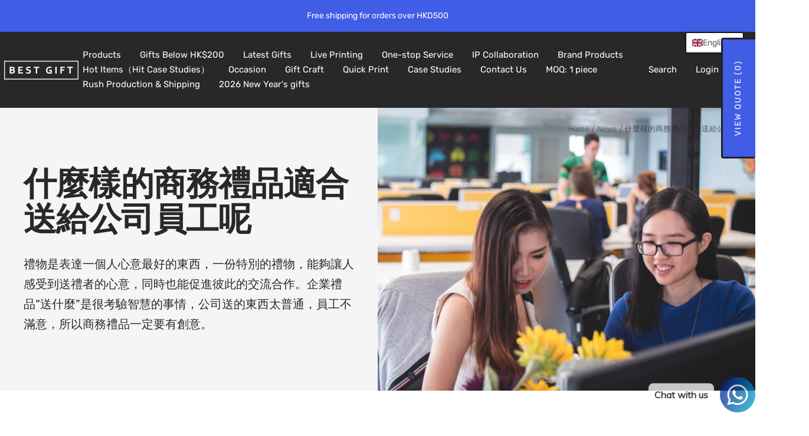

--- FILE ---
content_type: text/html; charset=utf-8
request_url: https://bestgift.com.hk/blogs/news/%E4%BB%80%E9%BA%BC%E6%A8%A3%E7%9A%84%E5%95%86%E5%8B%99%E7%A6%AE%E5%93%81%E9%81%A9%E5%90%88%E9%80%81%E7%B5%A6%E5%85%AC%E5%8F%B8%E5%93%A1%E5%B7%A5%E5%91%A2
body_size: 74789
content:
<!doctype html><html class="no-js" lang="en" dir="ltr">
  <head>
    <!-- Global site tag (gtag.js) - Google Analytics -->
<script async src="https://www.googletagmanager.com/gtag/js?id=G-Z3SRCNZLWB"></script>
<script>
  window.dataLayer = window.dataLayer || [];
  function gtag(){dataLayer.push(arguments);}
  gtag('js', new Date());

  gtag('config', 'G-Z3SRCNZLWB');
</script>
    <!-- Google Tag Manager -->
<script>(function(w,d,s,l,i){w[l]=w[l]||[];w[l].push({'gtm.start':
new Date().getTime(),event:'gtm.js'});var f=d.getElementsByTagName(s)[0],
j=d.createElement(s),dl=l!='dataLayer'?'&l='+l:'';j.async=true;j.src=
'https://www.googletagmanager.com/gtm.js?id='+i+dl;f.parentNode.insertBefore(j,f);
})(window,document,'script','dataLayer','GTM-M6VKVHM');</script>
<!-- End Google Tag Manager -->
    <meta charset="utf-8">
    <meta name="viewport" content="width=device-width, initial-scale=1.0, height=device-height, minimum-scale=1.0, maximum-scale=1.0">
    <meta name="theme-color" content="#282828">

    <title>什麼樣的商務禮品適合送給公司員工呢</title><meta name="description" content="適合員工的商務禮品|商務禮品定制|香港禮品公司|公司禮品|公司員工禮品定制|員工公司禮品|香港品牌的公司禮品|企業禮品|贈品|公司送禮|企業禮品贈品|盛禮Best Gift Hong Kong."><link rel="canonical" href="https://bestgift.com.hk/blogs/news/%e4%bb%80%e9%ba%bc%e6%a8%a3%e7%9a%84%e5%95%86%e5%8b%99%e7%a6%ae%e5%93%81%e9%81%a9%e5%90%88%e9%80%81%e7%b5%a6%e5%85%ac%e5%8f%b8%e5%93%a1%e5%b7%a5%e5%91%a2"><link rel="preconnect" href="https://cdn.shopify.com">
    <link rel="dns-prefetch" href="https://productreviews.shopifycdn.com">
    <link rel="dns-prefetch" href="https://www.google-analytics.com"><link rel="preconnect" href="https://fonts.shopifycdn.com" crossorigin><link rel="preload" as="style" href="//bestgift.com.hk/cdn/shop/t/31/assets/theme.css?v=63478811914582994961762335199">
    <link rel="preload" as="script" href="//bestgift.com.hk/cdn/shop/t/31/assets/vendor.js?v=32643890569905814191762335199">
    <link rel="preload" as="script" href="//bestgift.com.hk/cdn/shop/t/31/assets/theme.js?v=89899053181969659791762335199"><meta property="og:type" content="article">
  <meta property="og:title" content="什麼樣的商務禮品適合送給公司員工呢"><meta property="og:image" content="http://bestgift.com.hk/cdn/shop/articles/mimi-thian-7b_9cHdKgFg-unsplash_acaeca29-eb26-4f2d-8872-e1a1f436ee0f.jpg?v=1620382620&width=1024">
  <meta property="og:image:secure_url" content="https://bestgift.com.hk/cdn/shop/articles/mimi-thian-7b_9cHdKgFg-unsplash_acaeca29-eb26-4f2d-8872-e1a1f436ee0f.jpg?v=1620382620&width=1024">
  <meta property="og:image:width" content="1920">
  <meta property="og:image:height" content="1440"><meta property="og:description" content="適合員工的商務禮品|商務禮品定制|香港禮品公司|公司禮品|公司員工禮品定制|員工公司禮品|香港品牌的公司禮品|企業禮品|贈品|公司送禮|企業禮品贈品|盛禮Best Gift Hong Kong."><meta property="og:url" content="https://bestgift.com.hk/blogs/news/%e4%bb%80%e9%ba%bc%e6%a8%a3%e7%9a%84%e5%95%86%e5%8b%99%e7%a6%ae%e5%93%81%e9%81%a9%e5%90%88%e9%80%81%e7%b5%a6%e5%85%ac%e5%8f%b8%e5%93%a1%e5%b7%a5%e5%91%a2">
<meta property="og:site_name" content="Best Gift Hong Kong"><meta name="twitter:card" content="summary"><meta name="twitter:title" content="什麼樣的商務禮品適合送給公司員工呢">
  <meta name="twitter:description" content="禮物是表達一個人心意最好的東西，一份特別的禮物，能夠讓人感受到送禮者的心意，同時也能促進彼此的交流合作。企業禮品“送什麼”是很考驗智慧的事情，公司送的東西太普通，員工不滿意，所以商務禮品一定要有創意。"><meta name="twitter:image" content="https://bestgift.com.hk/cdn/shop/articles/mimi-thian-7b_9cHdKgFg-unsplash_acaeca29-eb26-4f2d-8872-e1a1f436ee0f.jpg?v=1620382620&width=1200">
  <meta name="twitter:image:alt" content="什麼樣的商務禮品適合送給公司員工呢">
    <script type="application/ld+json">{"@context":"http:\/\/schema.org\/","@id":"\/blogs\/news\/%E4%BB%80%E9%BA%BC%E6%A8%A3%E7%9A%84%E5%95%86%E5%8B%99%E7%A6%AE%E5%93%81%E9%81%A9%E5%90%88%E9%80%81%E7%B5%A6%E5%85%AC%E5%8F%B8%E5%93%A1%E5%B7%A5%E5%91%A2#article","@type":"Article","mainEntityOfPage":{"@type":"WebPage","@id":"https:\/\/bestgift.com.hk\/blogs\/news\/%E4%BB%80%E9%BA%BC%E6%A8%A3%E7%9A%84%E5%95%86%E5%8B%99%E7%A6%AE%E5%93%81%E9%81%A9%E5%90%88%E9%80%81%E7%B5%A6%E5%85%AC%E5%8F%B8%E5%93%A1%E5%B7%A5%E5%91%A2"},"articleBody":"禮物是表達一個人心意最好的東西，一份特別的禮物，能夠讓人感受到送禮者的心意，同時也能促進彼此的交流合作。企業禮品“送什麼”是很考驗智慧的事情，公司送的東西太普通，員工不滿意，所以商務禮品一定要有創意。\n禮品有很多，香港品牌的禮品亦是。親訪友的拜訪禮，公司送給員工的福利禮品，企業禮品，公司禮品，促銷活動的廣告禮品，舉辦會議的會議禮品，商業活動的隨手禮，商務往來的商務禮品。用到比較多的是商務禮品，那麼什麼樣的禮品適合作為商務禮品贈送呢？例如香港品牌公司禮品，它們有哪些特點呢？\n1、高端\n商務禮品公司禮品比其他禮品更高級，洗髮水、肥皂、圓珠筆、零食、飲料等都是可以作為禮品來贈送給別人的。但是，如果你是用作商務用途的話，作為商務禮品、公司贈品、企業禮品等，上述的禮品是不合適的。因為商業禮品在價值和風格上往往是高端的，所以不允許贈送過於低端或過於貼近人們日常生活的禮品，這會讓接受者覺得企業對他們不夠重視，不利於發展業務，所以是我們一定要注意的方面。也是眾多香港品牌企業禮品定制公司會注意的方面。所以也會推薦香港品牌的企業禮品定制公司。\n2、準確性\n一般來說，只要是參加商務會議的人在身份上都是比較高端的，另一個非常有趣的潛規則是，參加高端經濟會議的人通常都非常老練。雖然有少數人經常參加，但他們也是社會精英，而對於這些人來說在送禮的時候就要更加的講究了。一般來說，在商務會議上，來自不同供應商的不同形式的禮品通常分配給同一類別的少數人。這樣的人往往更注重商務禮品公司禮品的品味，而定做公司禮品、企業禮品的吸引力更為準確，也值得大家仔細研究。\n3、注重形象\n商務禮品企業禮品公司禮品通常通過高知名度的會議論壇和其他高知名度的交流來傳達和突出其品牌形象。因此，定制化公司禮品可以充分反映送禮人對受贈人的尊重程度，也可以反映受贈人的地位，但由於大多數商務會議的原因，禮品通常由貴賓、名人或知名媒體人士贈送。因此，在準備企業禮品時，定制公司禮品的品牌形象和價值變得尤為重要，可以參考各家品牌，例如香港品牌等。要注意的是要更加的符合受贈人的身份，如果不符合的話就容易鬧出尷尬的局面，這個是我們在送禮的時候需要特別注意的。","headline":"什麼樣的商務禮品適合送給公司員工呢","description":"禮物是表達一個人心意最好的東西，一份特別的禮物，能夠讓人感受到送禮者的心意，同時也能促進彼此的交流合作。企業禮品“送什麼”是很考驗智慧的事情，公司送的東西太普通，員工不滿意，所以商務禮品一定要有創意。","image":"https:\/\/bestgift.com.hk\/cdn\/shop\/articles\/mimi-thian-7b_9cHdKgFg-unsplash_acaeca29-eb26-4f2d-8872-e1a1f436ee0f.jpg?v=1620382620\u0026width=1920","datePublished":"2021-05-07T17:24:33+08:00","dateModified":"2021-05-07T17:39:53+08:00","author":{"@type":"Person","name":"Cici Chan"},"publisher":{"@type":"Organization","name":"Best Gift Hong Kong"}}</script><script type="application/ld+json">
  {
    "@context": "https://schema.org",
    "@type": "BreadcrumbList",
    "itemListElement": [{
        "@type": "ListItem",
        "position": 1,
        "name": "Home",
        "item": "https://bestgift.com.hk"
      },{
            "@type": "ListItem",
            "position": 2,
            "name": "News",
            "item": "https://bestgift.com.hk/blogs/news"
          }, {
            "@type": "ListItem",
            "position": 3,
            "name": "News",
            "item": "https://bestgift.com.hk/blogs/news/%E4%BB%80%E9%BA%BC%E6%A8%A3%E7%9A%84%E5%95%86%E5%8B%99%E7%A6%AE%E5%93%81%E9%81%A9%E5%90%88%E9%80%81%E7%B5%A6%E5%85%AC%E5%8F%B8%E5%93%A1%E5%B7%A5%E5%91%A2"
          }]
  }
</script>
    <link rel="preload" href="//bestgift.com.hk/cdn/fonts/tomorrow/tomorrow_n7.ead42505b112ff6838e42681e7271fa7f84c060c.woff2" as="font" type="font/woff2" crossorigin><link rel="preload" href="//bestgift.com.hk/cdn/fonts/rubik/rubik_n4.c2fb67c90aa34ecf8da34fc1da937ee9c0c27942.woff2" as="font" type="font/woff2" crossorigin><style>
  /* Typography (heading) */
  @font-face {
  font-family: Tomorrow;
  font-weight: 700;
  font-style: normal;
  font-display: swap;
  src: url("//bestgift.com.hk/cdn/fonts/tomorrow/tomorrow_n7.ead42505b112ff6838e42681e7271fa7f84c060c.woff2") format("woff2"),
       url("//bestgift.com.hk/cdn/fonts/tomorrow/tomorrow_n7.d9db03f14cdad10cbe1ced92f0eabfb96a8f5f85.woff") format("woff");
}

@font-face {
  font-family: Tomorrow;
  font-weight: 700;
  font-style: italic;
  font-display: swap;
  src: url("//bestgift.com.hk/cdn/fonts/tomorrow/tomorrow_i7.2736235acf27d80507c80596384b856ee5162ddc.woff2") format("woff2"),
       url("//bestgift.com.hk/cdn/fonts/tomorrow/tomorrow_i7.a3f31240bbd6d717dc5445f6fbdae98ddf758318.woff") format("woff");
}

/* Typography (body) */
  @font-face {
  font-family: Rubik;
  font-weight: 400;
  font-style: normal;
  font-display: swap;
  src: url("//bestgift.com.hk/cdn/fonts/rubik/rubik_n4.c2fb67c90aa34ecf8da34fc1da937ee9c0c27942.woff2") format("woff2"),
       url("//bestgift.com.hk/cdn/fonts/rubik/rubik_n4.d229bd4a6a25ec476a0829a74bf3657a5fd9aa36.woff") format("woff");
}

@font-face {
  font-family: Rubik;
  font-weight: 400;
  font-style: italic;
  font-display: swap;
  src: url("//bestgift.com.hk/cdn/fonts/rubik/rubik_i4.528fdfa8adf0c2cb49c0f6d132dcaffa910849d6.woff2") format("woff2"),
       url("//bestgift.com.hk/cdn/fonts/rubik/rubik_i4.937396c2106c0db7a4072bbcd373d4e3d0ab306b.woff") format("woff");
}

@font-face {
  font-family: Rubik;
  font-weight: 600;
  font-style: normal;
  font-display: swap;
  src: url("//bestgift.com.hk/cdn/fonts/rubik/rubik_n6.67aea03a872140ecba69ec8f230a6b23b75ea115.woff2") format("woff2"),
       url("//bestgift.com.hk/cdn/fonts/rubik/rubik_n6.68bdcdd14ff1017f6af9d9be50d3740fc083b3fd.woff") format("woff");
}

@font-face {
  font-family: Rubik;
  font-weight: 600;
  font-style: italic;
  font-display: swap;
  src: url("//bestgift.com.hk/cdn/fonts/rubik/rubik_i6.5023766262fd45dbd0fd5eaa5993b459c760c142.woff2") format("woff2"),
       url("//bestgift.com.hk/cdn/fonts/rubik/rubik_i6.d8047660bfa53ce9fbb8f4dbd284414c9080892d.woff") format("woff");
}

:root {--heading-color: 26, 23, 23;
    --text-color: 26, 23, 23;
    --background: 255, 255, 255;
    --secondary-background: 245, 245, 245;
    --border-color: 221, 220, 220;
    --border-color-darker: 163, 162, 162;
    --success-color: 46, 158, 123;
    --success-background: 213, 236, 229;
    --error-color: 222, 42, 42;
    --error-background: 253, 240, 240;
    --primary-button-background: 64, 93, 230;
    --primary-button-text-color: 255, 255, 255;
    --secondary-button-background: 243, 255, 52;
    --secondary-button-text-color: 40, 40, 40;
    --product-star-rating: 246, 164, 41;
    --product-on-sale-accent: 222, 42, 42;
    --product-sold-out-accent: 111, 113, 155;
    --product-custom-label-background: 64, 93, 230;
    --product-custom-label-text-color: 255, 255, 255;
    --product-custom-label-2-background: 243, 255, 52;
    --product-custom-label-2-text-color: 0, 0, 0;
    --product-low-stock-text-color: 222, 42, 42;
    --product-in-stock-text-color: 46, 158, 123;
    --loading-bar-background: 26, 23, 23;

    /* We duplicate some "base" colors as root colors, which is useful to use on drawer elements or popover without. Those should not be overridden to avoid issues */
    --root-heading-color: 26, 23, 23;
    --root-text-color: 26, 23, 23;
    --root-background: 255, 255, 255;
    --root-border-color: 221, 220, 220;
    --root-primary-button-background: 64, 93, 230;
    --root-primary-button-text-color: 255, 255, 255;

    --base-font-size: 15px;
    --heading-font-family: Tomorrow, sans-serif;
    --heading-font-weight: 700;
    --heading-font-style: normal;
    --heading-text-transform: uppercase;
    --text-font-family: Rubik, sans-serif;
    --text-font-weight: 400;
    --text-font-style: normal;
    --text-font-bold-weight: 600;

    /* Typography (font size) */
    --heading-xxsmall-font-size: 11px;
    --heading-xsmall-font-size: 11px;
    --heading-small-font-size: 12px;
    --heading-large-font-size: 36px;
    --heading-h1-font-size: 36px;
    --heading-h2-font-size: 30px;
    --heading-h3-font-size: 26px;
    --heading-h4-font-size: 24px;
    --heading-h5-font-size: 20px;
    --heading-h6-font-size: 16px;

    /* Control the look and feel of the theme by changing radius of various elements */
    --button-border-radius: 0px;
    --block-border-radius: 0px;
    --block-border-radius-reduced: 0px;
    --color-swatch-border-radius: 0px;

    /* Button size */
    --button-height: 48px;
    --button-small-height: 40px;

    /* Form related */
    --form-input-field-height: 48px;
    --form-input-gap: 16px;
    --form-submit-margin: 24px;

    /* Product listing related variables */
    --product-list-block-spacing: 32px;

    /* Video related */
    --play-button-background: 255, 255, 255;
    --play-button-arrow: 26, 23, 23;

    /* RTL support */
    --transform-logical-flip: 1;
    --transform-origin-start: left;
    --transform-origin-end: right;

    /* Other */
    --zoom-cursor-svg-url: url(//bestgift.com.hk/cdn/shop/t/31/assets/zoom-cursor.svg?v=55421624726268956281762335199);
    --arrow-right-svg-url: url(//bestgift.com.hk/cdn/shop/t/31/assets/arrow-right.svg?v=11343653031711287601762335199);
    --arrow-left-svg-url: url(//bestgift.com.hk/cdn/shop/t/31/assets/arrow-left.svg?v=27865986946399208561762335199);

    /* Some useful variables that we can reuse in our CSS. Some explanation are needed for some of them:
       - container-max-width-minus-gutters: represents the container max width without the edge gutters
       - container-outer-width: considering the screen width, represent all the space outside the container
       - container-outer-margin: same as container-outer-width but get set to 0 inside a container
       - container-inner-width: the effective space inside the container (minus gutters)
       - grid-column-width: represents the width of a single column of the grid
       - vertical-breather: this is a variable that defines the global "spacing" between sections, and inside the section
                            to create some "breath" and minimum spacing
     */
    --container-max-width: 1600px;
    --container-gutter: 24px;
    --container-max-width-minus-gutters: calc(var(--container-max-width) - (var(--container-gutter)) * 2);
    --container-outer-width: max(calc((100vw - var(--container-max-width-minus-gutters)) / 2), var(--container-gutter));
    --container-outer-margin: var(--container-outer-width);
    --container-inner-width: calc(100vw - var(--container-outer-width) * 2);

    --grid-column-count: 10;
    --grid-gap: 24px;
    --grid-column-width: calc((100vw - var(--container-outer-width) * 2 - var(--grid-gap) * (var(--grid-column-count) - 1)) / var(--grid-column-count));

    --vertical-breather: 48px;
    --vertical-breather-tight: 48px;

    /* Shopify related variables */
    --payment-terms-background-color: #ffffff;
  }

  @media screen and (min-width: 741px) {
    :root {
      --container-gutter: 40px;
      --grid-column-count: 20;
      --vertical-breather: 64px;
      --vertical-breather-tight: 64px;

      /* Typography (font size) */
      --heading-xsmall-font-size: 12px;
      --heading-small-font-size: 13px;
      --heading-large-font-size: 52px;
      --heading-h1-font-size: 48px;
      --heading-h2-font-size: 38px;
      --heading-h3-font-size: 32px;
      --heading-h4-font-size: 24px;
      --heading-h5-font-size: 20px;
      --heading-h6-font-size: 18px;

      /* Form related */
      --form-input-field-height: 52px;
      --form-submit-margin: 32px;

      /* Button size */
      --button-height: 52px;
      --button-small-height: 44px;
    }
  }

  @media screen and (min-width: 1200px) {
    :root {
      --vertical-breather: 80px;
      --vertical-breather-tight: 64px;
      --product-list-block-spacing: 48px;

      /* Typography */
      --heading-large-font-size: 64px;
      --heading-h1-font-size: 56px;
      --heading-h2-font-size: 48px;
      --heading-h3-font-size: 36px;
      --heading-h4-font-size: 30px;
      --heading-h5-font-size: 24px;
      --heading-h6-font-size: 18px;
    }
  }

  @media screen and (min-width: 1600px) {
    :root {
      --vertical-breather: 90px;
      --vertical-breather-tight: 64px;
    }
  }
</style>
    <script>
  // This allows to expose several variables to the global scope, to be used in scripts
  window.themeVariables = {
    settings: {
      direction: "ltr",
      pageType: "article",
      cartCount: 0,
      moneyFormat: "${{amount}}",
      moneyWithCurrencyFormat: "HK${{amount}}",
      showVendor: false,
      discountMode: "saving",
      currencyCodeEnabled: false,
      cartType: "message",
      cartCurrency: "HKD",
      mobileZoomFactor: 2.5
    },

    routes: {
      host: "bestgift.com.hk",
      rootUrl: "\/",
      rootUrlWithoutSlash: '',
      cartUrl: "\/cart",
      cartAddUrl: "\/cart\/add",
      cartChangeUrl: "\/cart\/change",
      searchUrl: "\/search",
      predictiveSearchUrl: "\/search\/suggest",
      productRecommendationsUrl: "\/recommendations\/products"
    },

    strings: {
      accessibilityDelete: "Delete",
      accessibilityClose: "Close",
      collectionSoldOut: "Sold out",
      collectionDiscount: "Save @savings@",
      productSalePrice: "Sale price",
      productRegularPrice: "Regular price",
      productFormUnavailable: "Unavailable",
      productFormSoldOut: "Sold out",
      productFormPreOrder: "Pre-order",
      productFormAddToCart: "Add to cart",
      searchNoResults: "No results could be found.",
      searchNewSearch: "New search",
      searchProducts: "Products",
      searchArticles: "Journal",
      searchPages: "Pages",
      searchCollections: "Collections",
      cartViewCart: "View cart",
      cartItemAdded: "Item added to your cart!",
      cartItemAddedShort: "Added to your cart!",
      cartAddOrderNote: "Add order note",
      cartEditOrderNote: "Edit order note",
      shippingEstimatorNoResults: "Sorry, we do not ship to your address.",
      shippingEstimatorOneResult: "There is one shipping rate for your address:",
      shippingEstimatorMultipleResults: "There are several shipping rates for your address:",
      shippingEstimatorError: "One or more error occurred while retrieving shipping rates:"
    },

    libs: {
      flickity: "\/\/bestgift.com.hk\/cdn\/shop\/t\/31\/assets\/flickity.js?v=176646718982628074891762335199",
      photoswipe: "\/\/bestgift.com.hk\/cdn\/shop\/t\/31\/assets\/photoswipe.js?v=132268647426145925301762335199",
      qrCode: "\/\/bestgift.com.hk\/cdn\/shopifycloud\/storefront\/assets\/themes_support\/vendor\/qrcode-3f2b403b.js"
    },

    breakpoints: {
      phone: 'screen and (max-width: 740px)',
      tablet: 'screen and (min-width: 741px) and (max-width: 999px)',
      tabletAndUp: 'screen and (min-width: 741px)',
      pocket: 'screen and (max-width: 999px)',
      lap: 'screen and (min-width: 1000px) and (max-width: 1199px)',
      lapAndUp: 'screen and (min-width: 1000px)',
      desktop: 'screen and (min-width: 1200px)',
      wide: 'screen and (min-width: 1400px)'
    }
  };

  window.addEventListener('pageshow', async () => {
    const cartContent = await (await fetch(`${window.themeVariables.routes.cartUrl}.js`, {cache: 'reload'})).json();
    document.documentElement.dispatchEvent(new CustomEvent('cart:refresh', {detail: {cart: cartContent}}));
  });

  if ('noModule' in HTMLScriptElement.prototype) {
    // Old browsers (like IE) that does not support module will be considered as if not executing JS at all
    document.documentElement.className = document.documentElement.className.replace('no-js', 'js');

    requestAnimationFrame(() => {
      const viewportHeight = (window.visualViewport ? window.visualViewport.height : document.documentElement.clientHeight);
      document.documentElement.style.setProperty('--window-height',viewportHeight + 'px');
    });
  }</script>

    <link rel="stylesheet" href="//bestgift.com.hk/cdn/shop/t/31/assets/theme.css?v=63478811914582994961762335199">

    <script src="//bestgift.com.hk/cdn/shop/t/31/assets/vendor.js?v=32643890569905814191762335199" defer></script>
    <script src="//bestgift.com.hk/cdn/shop/t/31/assets/theme.js?v=89899053181969659791762335199" defer></script>
    <script src="//bestgift.com.hk/cdn/shop/t/31/assets/custom.js?v=167639537848865775061762335199" defer></script>

    <script>window.performance && window.performance.mark && window.performance.mark('shopify.content_for_header.start');</script><meta name="google-site-verification" content="b3FNOkttRCF9P387BWPVD21l_iLApJGw9DMn0Zkj3l0">
<meta id="shopify-digital-wallet" name="shopify-digital-wallet" content="/56396153017/digital_wallets/dialog">
<meta name="shopify-checkout-api-token" content="e0f2e83e60990395da219ad3bcc575c7">
<link rel="alternate" type="application/atom+xml" title="Feed" href="/blogs/news.atom" />
<script async="async" src="/checkouts/internal/preloads.js?locale=en-HK"></script>
<link rel="preconnect" href="https://shop.app" crossorigin="anonymous">
<script async="async" src="https://shop.app/checkouts/internal/preloads.js?locale=en-HK&shop_id=56396153017" crossorigin="anonymous"></script>
<script id="apple-pay-shop-capabilities" type="application/json">{"shopId":56396153017,"countryCode":"HK","currencyCode":"HKD","merchantCapabilities":["supports3DS"],"merchantId":"gid:\/\/shopify\/Shop\/56396153017","merchantName":"Best Gift Hong Kong","requiredBillingContactFields":["postalAddress","email","phone"],"requiredShippingContactFields":["postalAddress","email","phone"],"shippingType":"shipping","supportedNetworks":["visa","masterCard","amex"],"total":{"type":"pending","label":"Best Gift Hong Kong","amount":"1.00"},"shopifyPaymentsEnabled":true,"supportsSubscriptions":true}</script>
<script id="shopify-features" type="application/json">{"accessToken":"e0f2e83e60990395da219ad3bcc575c7","betas":["rich-media-storefront-analytics"],"domain":"bestgift.com.hk","predictiveSearch":true,"shopId":56396153017,"locale":"en"}</script>
<script>var Shopify = Shopify || {};
Shopify.shop = "best-gift-hong-kong.myshopify.com";
Shopify.locale = "en";
Shopify.currency = {"active":"HKD","rate":"1.0"};
Shopify.country = "HK";
Shopify.theme = {"name":"Focal 1105","id":167897104692,"schema_name":"Focal","schema_version":"12.5.0","theme_store_id":714,"role":"main"};
Shopify.theme.handle = "null";
Shopify.theme.style = {"id":null,"handle":null};
Shopify.cdnHost = "bestgift.com.hk/cdn";
Shopify.routes = Shopify.routes || {};
Shopify.routes.root = "/";</script>
<script type="module">!function(o){(o.Shopify=o.Shopify||{}).modules=!0}(window);</script>
<script>!function(o){function n(){var o=[];function n(){o.push(Array.prototype.slice.apply(arguments))}return n.q=o,n}var t=o.Shopify=o.Shopify||{};t.loadFeatures=n(),t.autoloadFeatures=n()}(window);</script>
<script>
  window.ShopifyPay = window.ShopifyPay || {};
  window.ShopifyPay.apiHost = "shop.app\/pay";
  window.ShopifyPay.redirectState = null;
</script>
<script id="shop-js-analytics" type="application/json">{"pageType":"article"}</script>
<script defer="defer" async type="module" src="//bestgift.com.hk/cdn/shopifycloud/shop-js/modules/v2/client.init-shop-cart-sync_BT-GjEfc.en.esm.js"></script>
<script defer="defer" async type="module" src="//bestgift.com.hk/cdn/shopifycloud/shop-js/modules/v2/chunk.common_D58fp_Oc.esm.js"></script>
<script defer="defer" async type="module" src="//bestgift.com.hk/cdn/shopifycloud/shop-js/modules/v2/chunk.modal_xMitdFEc.esm.js"></script>
<script type="module">
  await import("//bestgift.com.hk/cdn/shopifycloud/shop-js/modules/v2/client.init-shop-cart-sync_BT-GjEfc.en.esm.js");
await import("//bestgift.com.hk/cdn/shopifycloud/shop-js/modules/v2/chunk.common_D58fp_Oc.esm.js");
await import("//bestgift.com.hk/cdn/shopifycloud/shop-js/modules/v2/chunk.modal_xMitdFEc.esm.js");

  window.Shopify.SignInWithShop?.initShopCartSync?.({"fedCMEnabled":true,"windoidEnabled":true});

</script>
<script>
  window.Shopify = window.Shopify || {};
  if (!window.Shopify.featureAssets) window.Shopify.featureAssets = {};
  window.Shopify.featureAssets['shop-js'] = {"shop-cart-sync":["modules/v2/client.shop-cart-sync_DZOKe7Ll.en.esm.js","modules/v2/chunk.common_D58fp_Oc.esm.js","modules/v2/chunk.modal_xMitdFEc.esm.js"],"init-fed-cm":["modules/v2/client.init-fed-cm_B6oLuCjv.en.esm.js","modules/v2/chunk.common_D58fp_Oc.esm.js","modules/v2/chunk.modal_xMitdFEc.esm.js"],"shop-cash-offers":["modules/v2/client.shop-cash-offers_D2sdYoxE.en.esm.js","modules/v2/chunk.common_D58fp_Oc.esm.js","modules/v2/chunk.modal_xMitdFEc.esm.js"],"shop-login-button":["modules/v2/client.shop-login-button_QeVjl5Y3.en.esm.js","modules/v2/chunk.common_D58fp_Oc.esm.js","modules/v2/chunk.modal_xMitdFEc.esm.js"],"pay-button":["modules/v2/client.pay-button_DXTOsIq6.en.esm.js","modules/v2/chunk.common_D58fp_Oc.esm.js","modules/v2/chunk.modal_xMitdFEc.esm.js"],"shop-button":["modules/v2/client.shop-button_DQZHx9pm.en.esm.js","modules/v2/chunk.common_D58fp_Oc.esm.js","modules/v2/chunk.modal_xMitdFEc.esm.js"],"avatar":["modules/v2/client.avatar_BTnouDA3.en.esm.js"],"init-windoid":["modules/v2/client.init-windoid_CR1B-cfM.en.esm.js","modules/v2/chunk.common_D58fp_Oc.esm.js","modules/v2/chunk.modal_xMitdFEc.esm.js"],"init-shop-for-new-customer-accounts":["modules/v2/client.init-shop-for-new-customer-accounts_C_vY_xzh.en.esm.js","modules/v2/client.shop-login-button_QeVjl5Y3.en.esm.js","modules/v2/chunk.common_D58fp_Oc.esm.js","modules/v2/chunk.modal_xMitdFEc.esm.js"],"init-shop-email-lookup-coordinator":["modules/v2/client.init-shop-email-lookup-coordinator_BI7n9ZSv.en.esm.js","modules/v2/chunk.common_D58fp_Oc.esm.js","modules/v2/chunk.modal_xMitdFEc.esm.js"],"init-shop-cart-sync":["modules/v2/client.init-shop-cart-sync_BT-GjEfc.en.esm.js","modules/v2/chunk.common_D58fp_Oc.esm.js","modules/v2/chunk.modal_xMitdFEc.esm.js"],"shop-toast-manager":["modules/v2/client.shop-toast-manager_DiYdP3xc.en.esm.js","modules/v2/chunk.common_D58fp_Oc.esm.js","modules/v2/chunk.modal_xMitdFEc.esm.js"],"init-customer-accounts":["modules/v2/client.init-customer-accounts_D9ZNqS-Q.en.esm.js","modules/v2/client.shop-login-button_QeVjl5Y3.en.esm.js","modules/v2/chunk.common_D58fp_Oc.esm.js","modules/v2/chunk.modal_xMitdFEc.esm.js"],"init-customer-accounts-sign-up":["modules/v2/client.init-customer-accounts-sign-up_iGw4briv.en.esm.js","modules/v2/client.shop-login-button_QeVjl5Y3.en.esm.js","modules/v2/chunk.common_D58fp_Oc.esm.js","modules/v2/chunk.modal_xMitdFEc.esm.js"],"shop-follow-button":["modules/v2/client.shop-follow-button_CqMgW2wH.en.esm.js","modules/v2/chunk.common_D58fp_Oc.esm.js","modules/v2/chunk.modal_xMitdFEc.esm.js"],"checkout-modal":["modules/v2/client.checkout-modal_xHeaAweL.en.esm.js","modules/v2/chunk.common_D58fp_Oc.esm.js","modules/v2/chunk.modal_xMitdFEc.esm.js"],"shop-login":["modules/v2/client.shop-login_D91U-Q7h.en.esm.js","modules/v2/chunk.common_D58fp_Oc.esm.js","modules/v2/chunk.modal_xMitdFEc.esm.js"],"lead-capture":["modules/v2/client.lead-capture_BJmE1dJe.en.esm.js","modules/v2/chunk.common_D58fp_Oc.esm.js","modules/v2/chunk.modal_xMitdFEc.esm.js"],"payment-terms":["modules/v2/client.payment-terms_Ci9AEqFq.en.esm.js","modules/v2/chunk.common_D58fp_Oc.esm.js","modules/v2/chunk.modal_xMitdFEc.esm.js"]};
</script>
<script>(function() {
  var isLoaded = false;
  function asyncLoad() {
    if (isLoaded) return;
    isLoaded = true;
    var urls = ["https:\/\/cdn.shopify.com\/s\/files\/1\/0033\/3538\/9233\/files\/pushdaddy_v8.js?v=1631170440\u0026shop=best-gift-hong-kong.myshopify.com","https:\/\/shy.elfsight.com\/p\/platform.js?shop=best-gift-hong-kong.myshopify.com","https:\/\/cdn.shopify.com\/s\/files\/1\/0033\/3538\/9233\/files\/pushdaddy_a2.js?shop=best-gift-hong-kong.myshopify.com","https:\/\/cdn.shopify.com\/s\/files\/1\/0033\/3538\/9233\/files\/pushdaddy_a7_livechat1_new2.js?v=1707659950\u0026shop=best-gift-hong-kong.myshopify.com"];
    for (var i = 0; i < urls.length; i++) {
      var s = document.createElement('script');
      s.type = 'text/javascript';
      s.async = true;
      s.src = urls[i];
      var x = document.getElementsByTagName('script')[0];
      x.parentNode.insertBefore(s, x);
    }
  };
  if(window.attachEvent) {
    window.attachEvent('onload', asyncLoad);
  } else {
    window.addEventListener('load', asyncLoad, false);
  }
})();</script>
<script id="__st">var __st={"a":56396153017,"offset":28800,"reqid":"406f981f-4333-40a7-81ad-0d2b038f2e79-1769434756","pageurl":"bestgift.com.hk\/blogs\/news\/%E4%BB%80%E9%BA%BC%E6%A8%A3%E7%9A%84%E5%95%86%E5%8B%99%E7%A6%AE%E5%93%81%E9%81%A9%E5%90%88%E9%80%81%E7%B5%A6%E5%85%AC%E5%8F%B8%E5%93%A1%E5%B7%A5%E5%91%A2","s":"articles-556043567289","u":"3c8e8f0006d3","p":"article","rtyp":"article","rid":556043567289};</script>
<script>window.ShopifyPaypalV4VisibilityTracking = true;</script>
<script id="captcha-bootstrap">!function(){'use strict';const t='contact',e='account',n='new_comment',o=[[t,t],['blogs',n],['comments',n],[t,'customer']],c=[[e,'customer_login'],[e,'guest_login'],[e,'recover_customer_password'],[e,'create_customer']],r=t=>t.map((([t,e])=>`form[action*='/${t}']:not([data-nocaptcha='true']) input[name='form_type'][value='${e}']`)).join(','),a=t=>()=>t?[...document.querySelectorAll(t)].map((t=>t.form)):[];function s(){const t=[...o],e=r(t);return a(e)}const i='password',u='form_key',d=['recaptcha-v3-token','g-recaptcha-response','h-captcha-response',i],f=()=>{try{return window.sessionStorage}catch{return}},m='__shopify_v',_=t=>t.elements[u];function p(t,e,n=!1){try{const o=window.sessionStorage,c=JSON.parse(o.getItem(e)),{data:r}=function(t){const{data:e,action:n}=t;return t[m]||n?{data:e,action:n}:{data:t,action:n}}(c);for(const[e,n]of Object.entries(r))t.elements[e]&&(t.elements[e].value=n);n&&o.removeItem(e)}catch(o){console.error('form repopulation failed',{error:o})}}const l='form_type',E='cptcha';function T(t){t.dataset[E]=!0}const w=window,h=w.document,L='Shopify',v='ce_forms',y='captcha';let A=!1;((t,e)=>{const n=(g='f06e6c50-85a8-45c8-87d0-21a2b65856fe',I='https://cdn.shopify.com/shopifycloud/storefront-forms-hcaptcha/ce_storefront_forms_captcha_hcaptcha.v1.5.2.iife.js',D={infoText:'Protected by hCaptcha',privacyText:'Privacy',termsText:'Terms'},(t,e,n)=>{const o=w[L][v],c=o.bindForm;if(c)return c(t,g,e,D).then(n);var r;o.q.push([[t,g,e,D],n]),r=I,A||(h.body.append(Object.assign(h.createElement('script'),{id:'captcha-provider',async:!0,src:r})),A=!0)});var g,I,D;w[L]=w[L]||{},w[L][v]=w[L][v]||{},w[L][v].q=[],w[L][y]=w[L][y]||{},w[L][y].protect=function(t,e){n(t,void 0,e),T(t)},Object.freeze(w[L][y]),function(t,e,n,w,h,L){const[v,y,A,g]=function(t,e,n){const i=e?o:[],u=t?c:[],d=[...i,...u],f=r(d),m=r(i),_=r(d.filter((([t,e])=>n.includes(e))));return[a(f),a(m),a(_),s()]}(w,h,L),I=t=>{const e=t.target;return e instanceof HTMLFormElement?e:e&&e.form},D=t=>v().includes(t);t.addEventListener('submit',(t=>{const e=I(t);if(!e)return;const n=D(e)&&!e.dataset.hcaptchaBound&&!e.dataset.recaptchaBound,o=_(e),c=g().includes(e)&&(!o||!o.value);(n||c)&&t.preventDefault(),c&&!n&&(function(t){try{if(!f())return;!function(t){const e=f();if(!e)return;const n=_(t);if(!n)return;const o=n.value;o&&e.removeItem(o)}(t);const e=Array.from(Array(32),(()=>Math.random().toString(36)[2])).join('');!function(t,e){_(t)||t.append(Object.assign(document.createElement('input'),{type:'hidden',name:u})),t.elements[u].value=e}(t,e),function(t,e){const n=f();if(!n)return;const o=[...t.querySelectorAll(`input[type='${i}']`)].map((({name:t})=>t)),c=[...d,...o],r={};for(const[a,s]of new FormData(t).entries())c.includes(a)||(r[a]=s);n.setItem(e,JSON.stringify({[m]:1,action:t.action,data:r}))}(t,e)}catch(e){console.error('failed to persist form',e)}}(e),e.submit())}));const S=(t,e)=>{t&&!t.dataset[E]&&(n(t,e.some((e=>e===t))),T(t))};for(const o of['focusin','change'])t.addEventListener(o,(t=>{const e=I(t);D(e)&&S(e,y())}));const B=e.get('form_key'),M=e.get(l),P=B&&M;t.addEventListener('DOMContentLoaded',(()=>{const t=y();if(P)for(const e of t)e.elements[l].value===M&&p(e,B);[...new Set([...A(),...v().filter((t=>'true'===t.dataset.shopifyCaptcha))])].forEach((e=>S(e,t)))}))}(h,new URLSearchParams(w.location.search),n,t,e,['guest_login'])})(!0,!0)}();</script>
<script integrity="sha256-4kQ18oKyAcykRKYeNunJcIwy7WH5gtpwJnB7kiuLZ1E=" data-source-attribution="shopify.loadfeatures" defer="defer" src="//bestgift.com.hk/cdn/shopifycloud/storefront/assets/storefront/load_feature-a0a9edcb.js" crossorigin="anonymous"></script>
<script crossorigin="anonymous" defer="defer" src="//bestgift.com.hk/cdn/shopifycloud/storefront/assets/shopify_pay/storefront-65b4c6d7.js?v=20250812"></script>
<script data-source-attribution="shopify.dynamic_checkout.dynamic.init">var Shopify=Shopify||{};Shopify.PaymentButton=Shopify.PaymentButton||{isStorefrontPortableWallets:!0,init:function(){window.Shopify.PaymentButton.init=function(){};var t=document.createElement("script");t.src="https://bestgift.com.hk/cdn/shopifycloud/portable-wallets/latest/portable-wallets.en.js",t.type="module",document.head.appendChild(t)}};
</script>
<script data-source-attribution="shopify.dynamic_checkout.buyer_consent">
  function portableWalletsHideBuyerConsent(e){var t=document.getElementById("shopify-buyer-consent"),n=document.getElementById("shopify-subscription-policy-button");t&&n&&(t.classList.add("hidden"),t.setAttribute("aria-hidden","true"),n.removeEventListener("click",e))}function portableWalletsShowBuyerConsent(e){var t=document.getElementById("shopify-buyer-consent"),n=document.getElementById("shopify-subscription-policy-button");t&&n&&(t.classList.remove("hidden"),t.removeAttribute("aria-hidden"),n.addEventListener("click",e))}window.Shopify?.PaymentButton&&(window.Shopify.PaymentButton.hideBuyerConsent=portableWalletsHideBuyerConsent,window.Shopify.PaymentButton.showBuyerConsent=portableWalletsShowBuyerConsent);
</script>
<script data-source-attribution="shopify.dynamic_checkout.cart.bootstrap">document.addEventListener("DOMContentLoaded",(function(){function t(){return document.querySelector("shopify-accelerated-checkout-cart, shopify-accelerated-checkout")}if(t())Shopify.PaymentButton.init();else{new MutationObserver((function(e,n){t()&&(Shopify.PaymentButton.init(),n.disconnect())})).observe(document.body,{childList:!0,subtree:!0})}}));
</script>
<link id="shopify-accelerated-checkout-styles" rel="stylesheet" media="screen" href="https://bestgift.com.hk/cdn/shopifycloud/portable-wallets/latest/accelerated-checkout-backwards-compat.css" crossorigin="anonymous">
<style id="shopify-accelerated-checkout-cart">
        #shopify-buyer-consent {
  margin-top: 1em;
  display: inline-block;
  width: 100%;
}

#shopify-buyer-consent.hidden {
  display: none;
}

#shopify-subscription-policy-button {
  background: none;
  border: none;
  padding: 0;
  text-decoration: underline;
  font-size: inherit;
  cursor: pointer;
}

#shopify-subscription-policy-button::before {
  box-shadow: none;
}

      </style>

<script>window.performance && window.performance.mark && window.performance.mark('shopify.content_for_header.end');</script>
  

<!-- BEGIN app block: shopify://apps/hulk-age-verification/blocks/app-embed/f8382756-4f8b-4e6c-be6f-029abf22871c --><!-- BEGIN app snippet: hulk_age_verification_proxy --><script>
	window.av_url = "https://bestgift.com.hk"
	window.popup_data = {"popup_setting":{"header_text":"Welcome!","header_text_size":26,"header_text_color":"#333333","header_text_weight":"Bold","sub_header_text":"Please verify that you are 18 years of age or older to enter this site.","sub_header_text_color":"#787878","sub_header_text_size":14,"sub_header_text_weight":"Regular","btn1_text":"Agree","btn1_text_color":"#ffffff","btn1_bg_color":"#000000","btn1_border_radius":5,"btn2_text":"Disagree","btn2_text_color":"#999999","btn2_bg_color":"#ffffff","btn2_border_radius":5,"popup_bg_color":"#ffffff","popup_border_radius":5,"popup_top_bottom_padding":20,"popup_left_right_padding":20,"popup_logo_img":{"large":{"url":"https:\/\/dr8h81twidjpw.cloudfront.net\/uploads\/popup_setting\/popup_logo_img\/large_logo_img_2505111900.png"},"url":"https:\/\/dr8h81twidjpw.cloudfront.net\/uploads\/popup_setting\/popup_logo_img\/logo_img_2505111900.png"},"background_cover_img":{"url":"https:\/\/dr8h81twidjpw.cloudfront.net\/uploads\/popup_setting\/background_cover_img\/vapor_2505111900.png"},"background_bg_color":"#AFA7A7","background_color_opacity":0.5,"btn1_border_width":"1","btn1_border_color":"#000000","btn2_border_width":"1","btn2_border_color":"#999999","popup_width":"500","popup_border_width":0,"popup_border_color":"#ffffff","is_enabled":false,"is_enabled_birthday":true,"is_enabled_facebook":true,"min_age":18,"exit_url":"https:\/\/www.google.com","age_validation_message":"You are too young to view this website.","cookie_lifetime":1,"popup_display":"all","template":1,"verification_option":"no_input","facebook_authentication":true,"google_authentication":true,"buttons_background":"#5C6AC4","pages_urls":null,"mobile_heading_text":18,"mobile_sub_heading_text":14,"is_monthly_email":false,"header_text_font_family":null,"sub_header_text_font_family":null,"date_format":"default","background_card_opacity":0.7,"selected_country_popup":false,"has_selected_tag_feature":false,"selected_tags":null,"btn1_text_font_family":null,"btn2_text_font_family":null,"btn1_height":null,"btn1_width":null,"btn2_height":null,"btn2_width":null,"popup_height":null,"popup_has_full_width":false,"twitter_authentication":false,"instagram_authentication":false,"allow_social_media_login":false,"is_enable_geo_coding":false,"no_peek_mode":false},"have_any_plan":false,"plan_features":[],"regionals":[],"min_age":18,"verification_option":"no_input","is_enabled":false}
	window.language_settings = null

	window.hulk_avt_tags = []
	
</script>
<!-- END app snippet --><!-- END app block --><!-- BEGIN app block: shopify://apps/t-lab-ai-language-translate/blocks/custom_translations/b5b83690-efd4-434d-8c6a-a5cef4019faf --><!-- BEGIN app snippet: custom_translation_scripts --><script>
(()=>{var o=/\([0-9]+?\)$/,M=/\r?\n|\r|\t|\xa0|\u200B|\u200E|&nbsp;| /g,v=/<\/?[a-z][\s\S]*>/i,t=/^(https?:\/\/|\/\/)[^\s/$.?#].[^\s]*$/i,k=/\{\{\s*([a-zA-Z_]\w*)\s*\}\}/g,p=/\{\{\s*([a-zA-Z_]\w*)\s*\}\}/,r=/^(https:)?\/\/cdn\.shopify\.com\/(.+)\.(png|jpe?g|gif|webp|svgz?|bmp|tiff?|ico|avif)/i,e=/^(https:)?\/\/cdn\.shopify\.com/i,a=/\b(?:https?|ftp)?:?\/\/?[^\s\/]+\/[^\s]+\.(?:png|jpe?g|gif|webp|svgz?|bmp|tiff?|ico|avif)\b/i,I=/url\(['"]?(.*?)['"]?\)/,m="__label:",i=document.createElement("textarea"),u={t:["src","data-src","data-source","data-href","data-zoom","data-master","data-bg","base-src"],i:["srcset","data-srcset"],o:["href","data-href"],u:["href","data-href","data-src","data-zoom"]},g=new Set(["img","picture","button","p","a","input"]),h=16.67,s=function(n){return n.nodeType===Node.ELEMENT_NODE},c=function(n){return n.nodeType===Node.TEXT_NODE};function w(n){return r.test(n.trim())||a.test(n.trim())}function b(n){return(n=>(n=n.trim(),t.test(n)))(n)||e.test(n.trim())}var l=function(n){return!n||0===n.trim().length};function j(n){return i.innerHTML=n,i.value}function T(n){return A(j(n))}function A(n){return n.trim().replace(o,"").replace(M,"").trim()}var _=1e3;function D(n){n=n.trim().replace(M,"").replace(/&amp;/g,"&").replace(/&gt;/g,">").replace(/&lt;/g,"<").trim();return n.length>_?N(n):n}function E(n){return n.trim().toLowerCase().replace(/^https:/i,"")}function N(n){for(var t=5381,r=0;r<n.length;r++)t=(t<<5)+t^n.charCodeAt(r);return(t>>>0).toString(36)}function f(n){for(var t=document.createElement("template"),r=(t.innerHTML=n,["SCRIPT","IFRAME","OBJECT","EMBED","LINK","META"]),e=/^(on\w+|srcdoc|style)$/i,a=document.createTreeWalker(t.content,NodeFilter.SHOW_ELEMENT),i=a.nextNode();i;i=a.nextNode()){var o=i;if(r.includes(o.nodeName))o.remove();else for(var u=o.attributes.length-1;0<=u;--u)e.test(o.attributes[u].name)&&o.removeAttribute(o.attributes[u].name)}return t.innerHTML}function d(n,t,r){void 0===r&&(r=20);for(var e=n,a=0;e&&e.parentElement&&a<r;){for(var i=e.parentElement,o=0,u=t;o<u.length;o++)for(var s=u[o],c=0,l=s.l;c<l.length;c++){var f=l[c];switch(f.type){case"class":for(var d=0,v=i.classList;d<v.length;d++){var p=v[d];if(f.value.test(p))return s.label}break;case"id":if(i.id&&f.value.test(i.id))return s.label;break;case"attribute":if(i.hasAttribute(f.name)){if(!f.value)return s.label;var m=i.getAttribute(f.name);if(m&&f.value.test(m))return s.label}}}e=i,a++}return"unknown"}function y(n,t){var r,e,a;"function"==typeof window.fetch&&"AbortController"in window?(r=new AbortController,e=setTimeout(function(){return r.abort()},3e3),fetch(n,{credentials:"same-origin",signal:r.signal}).then(function(n){return clearTimeout(e),n.ok?n.json():Promise.reject(n)}).then(t).catch(console.error)):((a=new XMLHttpRequest).onreadystatechange=function(){4===a.readyState&&200===a.status&&t(JSON.parse(a.responseText))},a.open("GET",n,!0),a.timeout=3e3,a.send())}function O(){var l=/([^\s]+)\.(png|jpe?g|gif|webp|svgz?|bmp|tiff?|ico|avif)$/i,f=/_(\{width\}x*|\{width\}x\{height\}|\d{3,4}x\d{3,4}|\d{3,4}x|x\d{3,4}|pinco|icon|thumb|small|compact|medium|large|grande|original|master)(_crop_\w+)*(@[2-3]x)*(.progressive)*$/i,d=/^(https?|ftp|file):\/\//i;function r(n){var t,r="".concat(n.path).concat(n.v).concat(null!=(r=n.size)?r:"",".").concat(n.p);return n.m&&(r="".concat(n.path).concat(n.m,"/").concat(n.v).concat(null!=(t=n.size)?t:"",".").concat(n.p)),n.host&&(r="".concat(null!=(t=n.protocol)?t:"","//").concat(n.host).concat(r)),n.g&&(r+=n.g),r}return{h:function(n){var t=!0,r=(d.test(n)||n.startsWith("//")||(t=!1,n="https://example.com"+n),t);n.startsWith("//")&&(r=!1,n="https:"+n);try{new URL(n)}catch(n){return null}var e,a,i,o,u,s,n=new URL(n),c=n.pathname.split("/").filter(function(n){return n});return c.length<1||(a=c.pop(),e=null!=(e=c.pop())?e:null,null===(a=a.match(l)))?null:(s=a[1],a=a[2],i=s.match(f),o=s,(u=null)!==i&&(o=s.substring(0,i.index),u=i[0]),s=0<c.length?"/"+c.join("/")+"/":"/",{protocol:r?n.protocol:null,host:t?n.host:null,path:s,g:n.search,m:e,v:o,size:u,p:a,version:n.searchParams.get("v"),width:n.searchParams.get("width")})},T:r,S:function(n){return(n.m?"/".concat(n.m,"/"):"/").concat(n.v,".").concat(n.p)},M:function(n){return(n.m?"/".concat(n.m,"/"):"/").concat(n.v,".").concat(n.p,"?v=").concat(n.version||"0")},k:function(n,t){return r({protocol:t.protocol,host:t.host,path:t.path,g:t.g,m:t.m,v:t.v,size:n.size,p:t.p,version:t.version,width:t.width})}}}var x,S,C={},H={};function q(p,n){var m=new Map,g=new Map,i=new Map,r=new Map,e=new Map,a=new Map,o=new Map,u=function(n){return n.toLowerCase().replace(/[\s\W_]+/g,"")},s=new Set(n.A.map(u)),c=0,l=!1,f=!1,d=O();function v(n,t,r){s.has(u(n))||n&&t&&(r.set(n,t),l=!0)}function t(n,t){if(n&&n.trim()&&0!==m.size){var r=A(n),e=H[r];if(e&&(p.log("dictionary",'Overlapping text: "'.concat(n,'" related to html: "').concat(e,'"')),t)&&(n=>{if(n)for(var t=h(n.outerHTML),r=t._,e=(t.I||(r=0),n.parentElement),a=0;e&&a<5;){var i=h(e.outerHTML),o=i.I,i=i._;if(o){if(p.log("dictionary","Ancestor depth ".concat(a,": overlap score=").concat(i.toFixed(3),", base=").concat(r.toFixed(3))),r<i)return 1;if(i<r&&0<r)return}e=e.parentElement,a++}})(t))p.log("dictionary",'Skipping text translation for "'.concat(n,'" because an ancestor HTML translation exists'));else{e=m.get(r);if(e)return e;var a=n;if(a&&a.trim()&&0!==g.size){for(var i,o,u,s=g.entries(),c=s.next();!c.done;){var l=c.value[0],f=c.value[1],d=a.trim().match(l);if(d&&1<d.length){i=l,o=f,u=d;break}c=s.next()}if(i&&o&&u){var v=u.slice(1),t=o.match(k);if(t&&t.length===v.length)return t.reduce(function(n,t,r){return n.replace(t,v[r])},o)}}}}return null}function h(n){var r,e,a;return!n||!n.trim()||0===i.size?{I:null,_:0}:(r=D(n),a=0,(e=null)!=(n=i.get(r))?{I:n,_:1}:(i.forEach(function(n,t){-1!==t.indexOf(r)&&(t=r.length/t.length,a<t)&&(a=t,e=n)}),{I:e,_:a}))}function w(n){return n&&n.trim()&&0!==i.size&&(n=D(n),null!=(n=i.get(n)))?n:null}function b(n){if(n&&n.trim()&&0!==r.size){var t=E(n),t=r.get(t);if(t)return t;t=d.h(n);if(t){n=d.M(t).toLowerCase(),n=r.get(n);if(n)return n;n=d.S(t).toLowerCase(),t=r.get(n);if(t)return t}}return null}function T(n){return!n||!n.trim()||0===e.size||void 0===(n=e.get(A(n)))?null:n}function y(n){return!n||!n.trim()||0===a.size||void 0===(n=a.get(E(n)))?null:n}function x(n){var t;return!n||!n.trim()||0===o.size?null:null!=(t=o.get(A(n)))?t:(t=D(n),void 0!==(n=o.get(t))?n:null)}function S(){var n={j:m,D:g,N:i,O:r,C:e,H:a,q:o,L:l,R:c,F:C};return JSON.stringify(n,function(n,t){return t instanceof Map?Object.fromEntries(t.entries()):t})}return{J:function(n,t){v(n,t,m)},U:function(n,t){n&&t&&(n=new RegExp("^".concat(n,"$"),"s"),g.set(n,t),l=!0)},$:function(n,t){var r;n!==t&&(v((r=j(r=n).trim().replace(M,"").trim()).length>_?N(r):r,t,i),c=Math.max(c,n.length))},P:function(n,t){v(n,t,r),(n=d.h(n))&&(v(d.M(n).toLowerCase(),t,r),v(d.S(n).toLowerCase(),t,r))},G:function(n,t){v(n.replace("[img-alt]","").replace(M,"").trim(),t,e)},B:function(n,t){v(n,t,a)},W:function(n,t){f=!0,v(n,t,o)},V:function(){return p.log("dictionary","Translation dictionaries: ",S),i.forEach(function(n,r){m.forEach(function(n,t){r!==t&&-1!==r.indexOf(t)&&(C[t]=A(n),H[t]=r)})}),p.log("dictionary","appliedTextTranslations: ",JSON.stringify(C)),p.log("dictionary","overlappingTexts: ",JSON.stringify(H)),{L:l,Z:f,K:t,X:w,Y:b,nn:T,tn:y,rn:x}}}}function z(n,t,r){function f(n,t){t=n.split(t);return 2===t.length?t[1].trim()?t:[t[0]]:[n]}var d=q(r,t);return n.forEach(function(n){if(n){var c,l=n.name,n=n.value;if(l&&n){if("string"==typeof n)try{c=JSON.parse(n)}catch(n){return void r.log("dictionary","Invalid metafield JSON for "+l,function(){return String(n)})}else c=n;c&&Object.keys(c).forEach(function(e){if(e){var n,t,r,a=c[e];if(a)if(e!==a)if(l.includes("judge"))r=T(e),d.W(r,a);else if(e.startsWith("[img-alt]"))d.G(e,a);else if(e.startsWith("[img-src]"))n=E(e.replace("[img-src]","")),d.P(n,a);else if(v.test(e))d.$(e,a);else if(w(e))n=E(e),d.P(n,a);else if(b(e))r=E(e),d.B(r,a);else if("/"===(n=(n=e).trim())[0]&&"/"!==n[1]&&(r=E(e),d.B(r,a),r=T(e),d.J(r,a)),p.test(e))(s=(r=e).match(k))&&0<s.length&&(t=r.replace(/[-\/\\^$*+?.()|[\]]/g,"\\$&"),s.forEach(function(n){t=t.replace(n,"(.*)")}),d.U(t,a));else if(e.startsWith(m))r=a.replace(m,""),s=e.replace(m,""),d.J(T(s),r);else{if("product_tags"===l)for(var i=0,o=["_",":"];i<o.length;i++){var u=(n=>{if(e.includes(n)){var t=f(e,n),r=f(a,n);if(t.length===r.length)return t.forEach(function(n,t){n!==r[t]&&(d.J(T(n),r[t]),d.J(T("".concat(n,":")),"".concat(r[t],":")))}),{value:void 0}}})(o[i]);if("object"==typeof u)return u.value}var s=T(e);s!==a&&d.J(s,a)}}})}}}),d.V()}function L(y,x){var e=[{label:"judge-me",l:[{type:"class",value:/jdgm/i},{type:"id",value:/judge-me/i},{type:"attribute",name:"data-widget-name",value:/review_widget/i}]}],a=O();function S(r,n,e){n.forEach(function(n){var t=r.getAttribute(n);t&&(t=n.includes("href")?e.tn(t):e.K(t))&&r.setAttribute(n,t)})}function M(n,t,r){var e,a=n.getAttribute(t);a&&((e=i(a=E(a.split("&")[0]),r))?n.setAttribute(t,e):(e=r.tn(a))&&n.setAttribute(t,e))}function k(n,t,r){var e=n.getAttribute(t);e&&(e=((n,t)=>{var r=(n=n.split(",").filter(function(n){return null!=n&&""!==n.trim()}).map(function(n){var n=n.trim().split(/\s+/),t=n[0].split("?"),r=t[0],t=t[1],t=t?t.split("&"):[],e=((n,t)=>{for(var r=0;r<n.length;r++)if(t(n[r]))return n[r];return null})(t,function(n){return n.startsWith("v=")}),t=t.filter(function(n){return!n.startsWith("v=")}),n=n[1];return{url:r,version:e,en:t.join("&"),size:n}}))[0].url;if(r=i(r=n[0].version?"".concat(r,"?").concat(n[0].version):r,t)){var e=a.h(r);if(e)return n.map(function(n){var t=n.url,r=a.h(t);return r&&(t=a.k(r,e)),n.en&&(r=t.includes("?")?"&":"?",t="".concat(t).concat(r).concat(n.en)),t=n.size?"".concat(t," ").concat(n.size):t}).join(",")}})(e,r))&&n.setAttribute(t,e)}function i(n,t){var r=a.h(n);return null===r?null:(n=t.Y(n))?null===(n=a.h(n))?null:a.k(r,n):(n=a.S(r),null===(t=t.Y(n))||null===(n=a.h(t))?null:a.k(r,n))}function A(n,t,r){var e,a,i,o;r.an&&(e=n,a=r.on,u.o.forEach(function(n){var t=e.getAttribute(n);if(!t)return!1;!t.startsWith("/")||t.startsWith("//")||t.startsWith(a)||(t="".concat(a).concat(t),e.setAttribute(n,t))})),i=n,r=u.u.slice(),o=t,r.forEach(function(n){var t,r=i.getAttribute(n);r&&(w(r)?(t=o.Y(r))&&i.setAttribute(n,t):(t=o.tn(r))&&i.setAttribute(n,t))})}function _(t,r){var n,e,a,i,o;u.t.forEach(function(n){return M(t,n,r)}),u.i.forEach(function(n){return k(t,n,r)}),e="alt",a=r,(o=(n=t).getAttribute(e))&&((i=a.nn(o))?n.setAttribute(e,i):(i=a.K(o))&&n.setAttribute(e,i))}return{un:function(n){return!(!n||!s(n)||x.sn.includes((n=n).tagName.toLowerCase())||n.classList.contains("tl-switcher-container")||(n=n.parentNode)&&["SCRIPT","STYLE"].includes(n.nodeName.toUpperCase()))},cn:function(n){if(c(n)&&null!=(t=n.textContent)&&t.trim()){if(y.Z)if("judge-me"===d(n,e,5)){var t=y.rn(n.textContent);if(t)return void(n.textContent=j(t))}var r,t=y.K(n.textContent,n.parentElement||void 0);t&&(r=n.textContent.trim().replace(o,"").trim(),n.textContent=j(n.textContent.replace(r,t)))}},ln:function(n){if(!!l(n.textContent)||!n.innerHTML)return!1;if(y.Z&&"judge-me"===d(n,e,5)){var t=y.rn(n.innerHTML);if(t)return n.innerHTML=f(t),!0}t=y.X(n.innerHTML);return!!t&&(n.innerHTML=f(t),!0)},fn:function(n){var t,r,e,a,i,o,u,s,c,l;switch(S(n,["data-label","title"],y),n.tagName.toLowerCase()){case"span":S(n,["data-tooltip"],y);break;case"a":A(n,y,x);break;case"input":c=u=y,(l=(s=o=n).getAttribute("type"))&&("submit"===l||"button"===l)&&(l=s.getAttribute("value"),c=c.K(l))&&s.setAttribute("value",c),S(o,["placeholder"],u);break;case"textarea":S(n,["placeholder"],y);break;case"img":_(n,y);break;case"picture":for(var f=y,d=n.childNodes,v=0;v<d.length;v++){var p=d[v];if(p.tagName)switch(p.tagName.toLowerCase()){case"source":k(p,"data-srcset",f),k(p,"srcset",f);break;case"img":_(p,f)}}break;case"div":s=l=y,(u=o=c=n)&&(o=o.style.backgroundImage||o.getAttribute("data-bg")||"")&&"none"!==o&&(o=o.match(I))&&o[1]&&(o=o[1],s=s.Y(o))&&(u.style.backgroundImage='url("'.concat(s,'")')),a=c,i=l,["src","data-src","data-bg"].forEach(function(n){return M(a,n,i)}),["data-bgset"].forEach(function(n){return k(a,n,i)}),["data-href"].forEach(function(n){return S(a,[n],i)});break;case"button":r=y,(e=(t=n).getAttribute("value"))&&(r=r.K(e))&&t.setAttribute("value",r);break;case"iframe":e=y,(r=(t=n).getAttribute("src"))&&(e=e.tn(r))&&t.setAttribute("src",e);break;case"video":for(var m=n,g=y,h=["src"],w=0;w<h.length;w++){var b=h[w],T=m.getAttribute(b);T&&(T=g.tn(T))&&m.setAttribute(b,T)}}},getImageTranslation:function(n){return i(n,y)}}}function R(s,c,l){r=c.dn,e=new WeakMap;var r,e,a={add:function(n){var t=Date.now()+r;e.set(n,t)},has:function(n){var t=null!=(t=e.get(n))?t:0;return!(Date.now()>=t&&(e.delete(n),1))}},i=[],o=[],f=[],d=[],u=2*h,v=3*h;function p(n){var t,r,e;n&&(n.nodeType===Node.TEXT_NODE&&s.un(n.parentElement)?s.cn(n):s.un(n)&&(n=n,s.fn(n),t=g.has(n.tagName.toLowerCase())||(t=(t=n).getBoundingClientRect(),r=window.innerHeight||document.documentElement.clientHeight,e=window.innerWidth||document.documentElement.clientWidth,r=t.top<=r&&0<=t.top+t.height,e=t.left<=e&&0<=t.left+t.width,r&&e),a.has(n)||(t?i:o).push(n)))}function m(n){if(l.log("messageHandler","Processing element:",n),s.un(n)){var t=s.ln(n);if(a.add(n),!t){var r=n.childNodes;l.log("messageHandler","Child nodes:",r);for(var e=0;e<r.length;e++)p(r[e])}}}requestAnimationFrame(function n(){for(var t=performance.now();0<i.length;){var r=i.shift();if(r&&!a.has(r)&&m(r),performance.now()-t>=v)break}requestAnimationFrame(n)}),requestAnimationFrame(function n(){for(var t=performance.now();0<o.length;){var r=o.shift();if(r&&!a.has(r)&&m(r),performance.now()-t>=u)break}requestAnimationFrame(n)}),c.vn&&requestAnimationFrame(function n(){for(var t=performance.now();0<f.length;){var r=f.shift();if(r&&s.fn(r),performance.now()-t>=u)break}requestAnimationFrame(n)}),c.pn&&requestAnimationFrame(function n(){for(var t=performance.now();0<d.length;){var r=d.shift();if(r&&s.cn(r),performance.now()-t>=u)break}requestAnimationFrame(n)});var n={subtree:!0,childList:!0,attributes:c.vn,characterData:c.pn};new MutationObserver(function(n){l.log("observer","Observer:",n);for(var t=0;t<n.length;t++){var r=n[t];switch(r.type){case"childList":for(var e=r.addedNodes,a=0;a<e.length;a++)p(e[a]);var i=r.target.childNodes;if(i.length<=10)for(var o=0;o<i.length;o++)p(i[o]);break;case"attributes":var u=r.target;s.un(u)&&u&&f.push(u);break;case"characterData":c.pn&&(u=r.target)&&u.nodeType===Node.TEXT_NODE&&d.push(u)}}}).observe(document.documentElement,n)}void 0===window.TranslationLab&&(window.TranslationLab={}),window.TranslationLab.CustomTranslations=(x=(()=>{var a;try{a=window.localStorage.getItem("tlab_debug_mode")||null}catch(n){a=null}return{log:function(n,t){for(var r=[],e=2;e<arguments.length;e++)r[e-2]=arguments[e];!a||"observer"===n&&"all"===a||("all"===a||a===n||"custom"===n&&"custom"===a)&&(n=r.map(function(n){if("function"==typeof n)try{return n()}catch(n){return"Error generating parameter: ".concat(n.message)}return n}),console.log.apply(console,[t].concat(n)))}}})(),S=null,{init:function(n,t){n&&!n.isPrimaryLocale&&n.translationsMetadata&&n.translationsMetadata.length&&(0<(t=((n,t,r,e)=>{function a(n,t){for(var r=[],e=2;e<arguments.length;e++)r[e-2]=arguments[e];for(var a=0,i=r;a<i.length;a++){var o=i[a];if(o&&void 0!==o[n])return o[n]}return t}var i=window.localStorage.getItem("tlab_feature_options"),o=null;if(i)try{o=JSON.parse(i)}catch(n){e.log("dictionary","Invalid tlab_feature_options JSON",String(n))}var r=a("useMessageHandler",!0,o,i=r),u=a("messageHandlerCooldown",2e3,o,i),s=a("localizeUrls",!1,o,i),c=a("processShadowRoot",!1,o,i),l=a("attributesMutations",!1,o,i),f=a("processCharacterData",!1,o,i),d=a("excludedTemplates",[],o,i),o=a("phraseIgnoreList",[],o,i);return e.log("dictionary","useMessageHandler:",r),e.log("dictionary","messageHandlerCooldown:",u),e.log("dictionary","localizeUrls:",s),e.log("dictionary","processShadowRoot:",c),e.log("dictionary","attributesMutations:",l),e.log("dictionary","processCharacterData:",f),e.log("dictionary","excludedTemplates:",d),e.log("dictionary","phraseIgnoreList:",o),{sn:["html","head","meta","script","noscript","style","link","canvas","svg","g","path","ellipse","br","hr"],locale:n,on:t,gn:r,dn:u,an:s,hn:c,vn:l,pn:f,mn:d,A:o}})(n.locale,n.on,t,x)).mn.length&&t.mn.includes(n.template)||(n=z(n.translationsMetadata,t,x),S=L(n,t),n.L&&(t.gn&&R(S,t,x),window.addEventListener("DOMContentLoaded",function(){function e(n){n=/\/products\/(.+?)(\?.+)?$/.exec(n);return n?n[1]:null}var n,t,r,a;(a=document.querySelector(".cbb-frequently-bought-selector-label-name"))&&"true"!==a.getAttribute("translated")&&(n=e(window.location.pathname))&&(t="https://".concat(window.location.host,"/products/").concat(n,".json"),r="https://".concat(window.location.host).concat(window.Shopify.routes.root,"products/").concat(n,".json"),y(t,function(n){a.childNodes.forEach(function(t){t.textContent===n.product.title&&y(r,function(n){t.textContent!==n.product.title&&(t.textContent=n.product.title,a.setAttribute("translated","true"))})})}),document.querySelectorAll('[class*="cbb-frequently-bought-selector-link"]').forEach(function(t){var n,r;"true"!==t.getAttribute("translated")&&(n=t.getAttribute("href"))&&(r=e(n))&&y("https://".concat(window.location.host).concat(window.Shopify.routes.root,"products/").concat(r,".json"),function(n){t.textContent!==n.product.title&&(t.textContent=n.product.title,t.setAttribute("translated","true"))})}))}))))},getImageTranslation:function(n){return x.log("dictionary","translationManager: ",S),S?S.getImageTranslation(n):null}})})();
</script><!-- END app snippet -->

<script>
  (function() {
    var ctx = {
      locale: 'en',
      isPrimaryLocale: true,
      rootUrl: '',
      translationsMetadata: [{}],
      template: "article",
    };
    var settings = null;
    TranslationLab.CustomTranslations.init(ctx, settings);
  })()
</script>


<!-- END app block --><!-- BEGIN app block: shopify://apps/o-request-a-quote/blocks/omgrfq_script/5f4ac0e6-8a57-4f3d-853e-0194eab86273 --><script
  id="omgrfq-script"
  type='text/javascript'
  data-type="custom">
    if ((typeof window.jQuery === 'undefined')) {<!-- BEGIN app snippet: omg-jquery -->
    (function(){"use strict";var C=document,D=window,st=C.documentElement,L=C.createElement.bind(C),ft=L("div"),q=L("table"),Mt=L("tbody"),ot=L("tr"),H=Array.isArray,S=Array.prototype,Dt=S.concat,U=S.filter,at=S.indexOf,ct=S.map,Bt=S.push,ht=S.slice,z=S.some,_t=S.splice,Pt=/^#(?:[\w-]|\\.|[^\x00-\xa0])*$/,Ht=/^\.(?:[\w-]|\\.|[^\x00-\xa0])*$/,$t=/<.+>/,jt=/^\w+$/;function J(t,n){var r=It(n);return!t||!r&&!A(n)&&!c(n)?[]:!r&&Ht.test(t)?n.getElementsByClassName(t.slice(1).replace(/\\/g,"")):!r&&jt.test(t)?n.getElementsByTagName(t):n.querySelectorAll(t)}var dt=function(){function t(n,r){if(n){if(Y(n))return n;var i=n;if(g(n)){var e=r||C;if(i=Pt.test(n)&&A(e)?e.getElementById(n.slice(1).replace(/\\/g,"")):$t.test(n)?yt(n):Y(e)?e.find(n):g(e)?o(e).find(n):J(n,e),!i)return}else if(O(n))return this.ready(n);(i.nodeType||i===D)&&(i=[i]),this.length=i.length;for(var s=0,f=this.length;s<f;s++)this[s]=i[s]}}return t.prototype.init=function(n,r){return new t(n,r)},t}(),u=dt.prototype,o=u.init;o.fn=o.prototype=u,u.length=0,u.splice=_t,typeof Symbol=="function"&&(u[Symbol.iterator]=S[Symbol.iterator]);function Y(t){return t instanceof dt}function B(t){return!!t&&t===t.window}function A(t){return!!t&&t.nodeType===9}function It(t){return!!t&&t.nodeType===11}function c(t){return!!t&&t.nodeType===1}function Ft(t){return!!t&&t.nodeType===3}function Wt(t){return typeof t=="boolean"}function O(t){return typeof t=="function"}function g(t){return typeof t=="string"}function v(t){return t===void 0}function P(t){return t===null}function lt(t){return!isNaN(parseFloat(t))&&isFinite(t)}function G(t){if(typeof t!="object"||t===null)return!1;var n=Object.getPrototypeOf(t);return n===null||n===Object.prototype}o.isWindow=B,o.isFunction=O,o.isArray=H,o.isNumeric=lt,o.isPlainObject=G;function d(t,n,r){if(r){for(var i=t.length;i--;)if(n.call(t[i],i,t[i])===!1)return t}else if(G(t))for(var e=Object.keys(t),i=0,s=e.length;i<s;i++){var f=e[i];if(n.call(t[f],f,t[f])===!1)return t}else for(var i=0,s=t.length;i<s;i++)if(n.call(t[i],i,t[i])===!1)return t;return t}o.each=d,u.each=function(t){return d(this,t)},u.empty=function(){return this.each(function(t,n){for(;n.firstChild;)n.removeChild(n.firstChild)})};var qt=/\S+/g;function j(t){return g(t)?t.match(qt)||[]:[]}u.toggleClass=function(t,n){var r=j(t),i=!v(n);return this.each(function(e,s){c(s)&&d(r,function(f,a){i?n?s.classList.add(a):s.classList.remove(a):s.classList.toggle(a)})})},u.addClass=function(t){return this.toggleClass(t,!0)},u.removeAttr=function(t){var n=j(t);return this.each(function(r,i){c(i)&&d(n,function(e,s){i.removeAttribute(s)})})};function Ut(t,n){if(t){if(g(t)){if(arguments.length<2){if(!this[0]||!c(this[0]))return;var r=this[0].getAttribute(t);return P(r)?void 0:r}return v(n)?this:P(n)?this.removeAttr(t):this.each(function(e,s){c(s)&&s.setAttribute(t,n)})}for(var i in t)this.attr(i,t[i]);return this}}u.attr=Ut,u.removeClass=function(t){return arguments.length?this.toggleClass(t,!1):this.attr("class","")},u.hasClass=function(t){return!!t&&z.call(this,function(n){return c(n)&&n.classList.contains(t)})},u.get=function(t){return v(t)?ht.call(this):(t=Number(t),this[t<0?t+this.length:t])},u.eq=function(t){return o(this.get(t))},u.first=function(){return this.eq(0)},u.last=function(){return this.eq(-1)};function zt(t){return v(t)?this.get().map(function(n){return c(n)||Ft(n)?n.textContent:""}).join(""):this.each(function(n,r){c(r)&&(r.textContent=t)})}u.text=zt;function T(t,n,r){if(c(t)){var i=D.getComputedStyle(t,null);return r?i.getPropertyValue(n)||void 0:i[n]||t.style[n]}}function E(t,n){return parseInt(T(t,n),10)||0}function gt(t,n){return E(t,"border".concat(n?"Left":"Top","Width"))+E(t,"padding".concat(n?"Left":"Top"))+E(t,"padding".concat(n?"Right":"Bottom"))+E(t,"border".concat(n?"Right":"Bottom","Width"))}var X={};function Jt(t){if(X[t])return X[t];var n=L(t);C.body.insertBefore(n,null);var r=T(n,"display");return C.body.removeChild(n),X[t]=r!=="none"?r:"block"}function vt(t){return T(t,"display")==="none"}function pt(t,n){var r=t&&(t.matches||t.webkitMatchesSelector||t.msMatchesSelector);return!!r&&!!n&&r.call(t,n)}function I(t){return g(t)?function(n,r){return pt(r,t)}:O(t)?t:Y(t)?function(n,r){return t.is(r)}:t?function(n,r){return r===t}:function(){return!1}}u.filter=function(t){var n=I(t);return o(U.call(this,function(r,i){return n.call(r,i,r)}))};function x(t,n){return n?t.filter(n):t}u.detach=function(t){return x(this,t).each(function(n,r){r.parentNode&&r.parentNode.removeChild(r)}),this};var Yt=/^\s*<(\w+)[^>]*>/,Gt=/^<(\w+)\s*\/?>(?:<\/\1>)?$/,mt={"*":ft,tr:Mt,td:ot,th:ot,thead:q,tbody:q,tfoot:q};function yt(t){if(!g(t))return[];if(Gt.test(t))return[L(RegExp.$1)];var n=Yt.test(t)&&RegExp.$1,r=mt[n]||mt["*"];return r.innerHTML=t,o(r.childNodes).detach().get()}o.parseHTML=yt,u.has=function(t){var n=g(t)?function(r,i){return J(t,i).length}:function(r,i){return i.contains(t)};return this.filter(n)},u.not=function(t){var n=I(t);return this.filter(function(r,i){return(!g(t)||c(i))&&!n.call(i,r,i)})};function R(t,n,r,i){for(var e=[],s=O(n),f=i&&I(i),a=0,y=t.length;a<y;a++)if(s){var h=n(t[a]);h.length&&Bt.apply(e,h)}else for(var p=t[a][n];p!=null&&!(i&&f(-1,p));)e.push(p),p=r?p[n]:null;return e}function bt(t){return t.multiple&&t.options?R(U.call(t.options,function(n){return n.selected&&!n.disabled&&!n.parentNode.disabled}),"value"):t.value||""}function Xt(t){return arguments.length?this.each(function(n,r){var i=r.multiple&&r.options;if(i||Ot.test(r.type)){var e=H(t)?ct.call(t,String):P(t)?[]:[String(t)];i?d(r.options,function(s,f){f.selected=e.indexOf(f.value)>=0},!0):r.checked=e.indexOf(r.value)>=0}else r.value=v(t)||P(t)?"":t}):this[0]&&bt(this[0])}u.val=Xt,u.is=function(t){var n=I(t);return z.call(this,function(r,i){return n.call(r,i,r)})},o.guid=1;function w(t){return t.length>1?U.call(t,function(n,r,i){return at.call(i,n)===r}):t}o.unique=w,u.add=function(t,n){return o(w(this.get().concat(o(t,n).get())))},u.children=function(t){return x(o(w(R(this,function(n){return n.children}))),t)},u.parent=function(t){return x(o(w(R(this,"parentNode"))),t)},u.index=function(t){var n=t?o(t)[0]:this[0],r=t?this:o(n).parent().children();return at.call(r,n)},u.closest=function(t){var n=this.filter(t);if(n.length)return n;var r=this.parent();return r.length?r.closest(t):n},u.siblings=function(t){return x(o(w(R(this,function(n){return o(n).parent().children().not(n)}))),t)},u.find=function(t){return o(w(R(this,function(n){return J(t,n)})))};var Kt=/^\s*<!(?:\[CDATA\[|--)|(?:\]\]|--)>\s*$/g,Qt=/^$|^module$|\/(java|ecma)script/i,Vt=["type","src","nonce","noModule"];function Zt(t,n){var r=o(t);r.filter("script").add(r.find("script")).each(function(i,e){if(Qt.test(e.type)&&st.contains(e)){var s=L("script");s.text=e.textContent.replace(Kt,""),d(Vt,function(f,a){e[a]&&(s[a]=e[a])}),n.head.insertBefore(s,null),n.head.removeChild(s)}})}function kt(t,n,r,i,e){i?t.insertBefore(n,r?t.firstChild:null):t.nodeName==="HTML"?t.parentNode.replaceChild(n,t):t.parentNode.insertBefore(n,r?t:t.nextSibling),e&&Zt(n,t.ownerDocument)}function N(t,n,r,i,e,s,f,a){return d(t,function(y,h){d(o(h),function(p,M){d(o(n),function(b,W){var rt=r?M:W,it=r?W:M,m=r?p:b;kt(rt,m?it.cloneNode(!0):it,i,e,!m)},a)},f)},s),n}u.after=function(){return N(arguments,this,!1,!1,!1,!0,!0)},u.append=function(){return N(arguments,this,!1,!1,!0)};function tn(t){if(!arguments.length)return this[0]&&this[0].innerHTML;if(v(t))return this;var n=/<script[\s>]/.test(t);return this.each(function(r,i){c(i)&&(n?o(i).empty().append(t):i.innerHTML=t)})}u.html=tn,u.appendTo=function(t){return N(arguments,this,!0,!1,!0)},u.wrapInner=function(t){return this.each(function(n,r){var i=o(r),e=i.contents();e.length?e.wrapAll(t):i.append(t)})},u.before=function(){return N(arguments,this,!1,!0)},u.wrapAll=function(t){for(var n=o(t),r=n[0];r.children.length;)r=r.firstElementChild;return this.first().before(n),this.appendTo(r)},u.wrap=function(t){return this.each(function(n,r){var i=o(t)[0];o(r).wrapAll(n?i.cloneNode(!0):i)})},u.insertAfter=function(t){return N(arguments,this,!0,!1,!1,!1,!1,!0)},u.insertBefore=function(t){return N(arguments,this,!0,!0)},u.prepend=function(){return N(arguments,this,!1,!0,!0,!0,!0)},u.prependTo=function(t){return N(arguments,this,!0,!0,!0,!1,!1,!0)},u.contents=function(){return o(w(R(this,function(t){return t.tagName==="IFRAME"?[t.contentDocument]:t.tagName==="TEMPLATE"?t.content.childNodes:t.childNodes})))},u.next=function(t,n,r){return x(o(w(R(this,"nextElementSibling",n,r))),t)},u.nextAll=function(t){return this.next(t,!0)},u.nextUntil=function(t,n){return this.next(n,!0,t)},u.parents=function(t,n){return x(o(w(R(this,"parentElement",!0,n))),t)},u.parentsUntil=function(t,n){return this.parents(n,t)},u.prev=function(t,n,r){return x(o(w(R(this,"previousElementSibling",n,r))),t)},u.prevAll=function(t){return this.prev(t,!0)},u.prevUntil=function(t,n){return this.prev(n,!0,t)},u.map=function(t){return o(Dt.apply([],ct.call(this,function(n,r){return t.call(n,r,n)})))},u.clone=function(){return this.map(function(t,n){return n.cloneNode(!0)})},u.offsetParent=function(){return this.map(function(t,n){for(var r=n.offsetParent;r&&T(r,"position")==="static";)r=r.offsetParent;return r||st})},u.slice=function(t,n){return o(ht.call(this,t,n))};var nn=/-([a-z])/g;function K(t){return t.replace(nn,function(n,r){return r.toUpperCase()})}u.ready=function(t){var n=function(){return setTimeout(t,0,o)};return C.readyState!=="loading"?n():C.addEventListener("DOMContentLoaded",n),this},u.unwrap=function(){return this.parent().each(function(t,n){if(n.tagName!=="BODY"){var r=o(n);r.replaceWith(r.children())}}),this},u.offset=function(){var t=this[0];if(t){var n=t.getBoundingClientRect();return{top:n.top+D.pageYOffset,left:n.left+D.pageXOffset}}},u.position=function(){var t=this[0];if(t){var n=T(t,"position")==="fixed",r=n?t.getBoundingClientRect():this.offset();if(!n){for(var i=t.ownerDocument,e=t.offsetParent||i.documentElement;(e===i.body||e===i.documentElement)&&T(e,"position")==="static";)e=e.parentNode;if(e!==t&&c(e)){var s=o(e).offset();r.top-=s.top+E(e,"borderTopWidth"),r.left-=s.left+E(e,"borderLeftWidth")}}return{top:r.top-E(t,"marginTop"),left:r.left-E(t,"marginLeft")}}};var Et={class:"className",contenteditable:"contentEditable",for:"htmlFor",readonly:"readOnly",maxlength:"maxLength",tabindex:"tabIndex",colspan:"colSpan",rowspan:"rowSpan",usemap:"useMap"};u.prop=function(t,n){if(t){if(g(t))return t=Et[t]||t,arguments.length<2?this[0]&&this[0][t]:this.each(function(i,e){e[t]=n});for(var r in t)this.prop(r,t[r]);return this}},u.removeProp=function(t){return this.each(function(n,r){delete r[Et[t]||t]})};var rn=/^--/;function Q(t){return rn.test(t)}var V={},en=ft.style,un=["webkit","moz","ms"];function sn(t,n){if(n===void 0&&(n=Q(t)),n)return t;if(!V[t]){var r=K(t),i="".concat(r[0].toUpperCase()).concat(r.slice(1)),e="".concat(r," ").concat(un.join("".concat(i," "))).concat(i).split(" ");d(e,function(s,f){if(f in en)return V[t]=f,!1})}return V[t]}var fn={animationIterationCount:!0,columnCount:!0,flexGrow:!0,flexShrink:!0,fontWeight:!0,gridArea:!0,gridColumn:!0,gridColumnEnd:!0,gridColumnStart:!0,gridRow:!0,gridRowEnd:!0,gridRowStart:!0,lineHeight:!0,opacity:!0,order:!0,orphans:!0,widows:!0,zIndex:!0};function wt(t,n,r){return r===void 0&&(r=Q(t)),!r&&!fn[t]&&lt(n)?"".concat(n,"px"):n}function on(t,n){if(g(t)){var r=Q(t);return t=sn(t,r),arguments.length<2?this[0]&&T(this[0],t,r):t?(n=wt(t,n,r),this.each(function(e,s){c(s)&&(r?s.style.setProperty(t,n):s.style[t]=n)})):this}for(var i in t)this.css(i,t[i]);return this}u.css=on;function Ct(t,n){try{return t(n)}catch{return n}}var an=/^\s+|\s+$/;function St(t,n){var r=t.dataset[n]||t.dataset[K(n)];return an.test(r)?r:Ct(JSON.parse,r)}function cn(t,n,r){r=Ct(JSON.stringify,r),t.dataset[K(n)]=r}function hn(t,n){if(!t){if(!this[0])return;var r={};for(var i in this[0].dataset)r[i]=St(this[0],i);return r}if(g(t))return arguments.length<2?this[0]&&St(this[0],t):v(n)?this:this.each(function(e,s){cn(s,t,n)});for(var i in t)this.data(i,t[i]);return this}u.data=hn;function Tt(t,n){var r=t.documentElement;return Math.max(t.body["scroll".concat(n)],r["scroll".concat(n)],t.body["offset".concat(n)],r["offset".concat(n)],r["client".concat(n)])}d([!0,!1],function(t,n){d(["Width","Height"],function(r,i){var e="".concat(n?"outer":"inner").concat(i);u[e]=function(s){if(this[0])return B(this[0])?n?this[0]["inner".concat(i)]:this[0].document.documentElement["client".concat(i)]:A(this[0])?Tt(this[0],i):this[0]["".concat(n?"offset":"client").concat(i)]+(s&&n?E(this[0],"margin".concat(r?"Top":"Left"))+E(this[0],"margin".concat(r?"Bottom":"Right")):0)}})}),d(["Width","Height"],function(t,n){var r=n.toLowerCase();u[r]=function(i){if(!this[0])return v(i)?void 0:this;if(!arguments.length)return B(this[0])?this[0].document.documentElement["client".concat(n)]:A(this[0])?Tt(this[0],n):this[0].getBoundingClientRect()[r]-gt(this[0],!t);var e=parseInt(i,10);return this.each(function(s,f){if(c(f)){var a=T(f,"boxSizing");f.style[r]=wt(r,e+(a==="border-box"?gt(f,!t):0))}})}});var Rt="___cd";u.toggle=function(t){return this.each(function(n,r){if(c(r)){var i=vt(r),e=v(t)?i:t;e?(r.style.display=r[Rt]||"",vt(r)&&(r.style.display=Jt(r.tagName))):i||(r[Rt]=T(r,"display"),r.style.display="none")}})},u.hide=function(){return this.toggle(!1)},u.show=function(){return this.toggle(!0)};var xt="___ce",Z=".",k={focus:"focusin",blur:"focusout"},Nt={mouseenter:"mouseover",mouseleave:"mouseout"},dn=/^(mouse|pointer|contextmenu|drag|drop|click|dblclick)/i;function tt(t){return Nt[t]||k[t]||t}function nt(t){var n=t.split(Z);return[n[0],n.slice(1).sort()]}u.trigger=function(t,n){if(g(t)){var r=nt(t),i=r[0],e=r[1],s=tt(i);if(!s)return this;var f=dn.test(s)?"MouseEvents":"HTMLEvents";t=C.createEvent(f),t.initEvent(s,!0,!0),t.namespace=e.join(Z),t.___ot=i}t.___td=n;var a=t.___ot in k;return this.each(function(y,h){a&&O(h[t.___ot])&&(h["___i".concat(t.type)]=!0,h[t.___ot](),h["___i".concat(t.type)]=!1),h.dispatchEvent(t)})};function Lt(t){return t[xt]=t[xt]||{}}function ln(t,n,r,i,e){var s=Lt(t);s[n]=s[n]||[],s[n].push([r,i,e]),t.addEventListener(n,e)}function At(t,n){return!n||!z.call(n,function(r){return t.indexOf(r)<0})}function F(t,n,r,i,e){var s=Lt(t);if(n)s[n]&&(s[n]=s[n].filter(function(f){var a=f[0],y=f[1],h=f[2];if(e&&h.guid!==e.guid||!At(a,r)||i&&i!==y)return!0;t.removeEventListener(n,h)}));else for(n in s)F(t,n,r,i,e)}u.off=function(t,n,r){var i=this;if(v(t))this.each(function(s,f){!c(f)&&!A(f)&&!B(f)||F(f)});else if(g(t))O(n)&&(r=n,n=""),d(j(t),function(s,f){var a=nt(f),y=a[0],h=a[1],p=tt(y);i.each(function(M,b){!c(b)&&!A(b)&&!B(b)||F(b,p,h,n,r)})});else for(var e in t)this.off(e,t[e]);return this},u.remove=function(t){return x(this,t).detach().off(),this},u.replaceWith=function(t){return this.before(t).remove()},u.replaceAll=function(t){return o(t).replaceWith(this),this};function gn(t,n,r,i,e){var s=this;if(!g(t)){for(var f in t)this.on(f,n,r,t[f],e);return this}return g(n)||(v(n)||P(n)?n="":v(r)?(r=n,n=""):(i=r,r=n,n="")),O(i)||(i=r,r=void 0),i?(d(j(t),function(a,y){var h=nt(y),p=h[0],M=h[1],b=tt(p),W=p in Nt,rt=p in k;b&&s.each(function(it,m){if(!(!c(m)&&!A(m)&&!B(m))){var et=function(l){if(l.target["___i".concat(l.type)])return l.stopImmediatePropagation();if(!(l.namespace&&!At(M,l.namespace.split(Z)))&&!(!n&&(rt&&(l.target!==m||l.___ot===b)||W&&l.relatedTarget&&m.contains(l.relatedTarget)))){var ut=m;if(n){for(var _=l.target;!pt(_,n);)if(_===m||(_=_.parentNode,!_))return;ut=_}Object.defineProperty(l,"currentTarget",{configurable:!0,get:function(){return ut}}),Object.defineProperty(l,"delegateTarget",{configurable:!0,get:function(){return m}}),Object.defineProperty(l,"data",{configurable:!0,get:function(){return r}});var bn=i.call(ut,l,l.___td);e&&F(m,b,M,n,et),bn===!1&&(l.preventDefault(),l.stopPropagation())}};et.guid=i.guid=i.guid||o.guid++,ln(m,b,M,n,et)}})}),this):this}u.on=gn;function vn(t,n,r,i){return this.on(t,n,r,i,!0)}u.one=vn;var pn=/\r?\n/g;function mn(t,n){return"&".concat(encodeURIComponent(t),"=").concat(encodeURIComponent(n.replace(pn,`\r
    `)))}var yn=/file|reset|submit|button|image/i,Ot=/radio|checkbox/i;u.serialize=function(){var t="";return this.each(function(n,r){d(r.elements||[r],function(i,e){if(!(e.disabled||!e.name||e.tagName==="FIELDSET"||yn.test(e.type)||Ot.test(e.type)&&!e.checked)){var s=bt(e);if(!v(s)){var f=H(s)?s:[s];d(f,function(a,y){t+=mn(e.name,y)})}}})}),t.slice(1)},typeof exports<"u"?module.exports=o:D.cash=o})();
<!-- END app snippet -->// app
        window.OMGJquery = window.cash
    } else {
        window.OMGJquery = window.jQuery
    }

    var OMGRFQConfigs = {};
    var omgrfq_productCollection = [];
    var OMGRFQ_localization = {
        language: {
            iso_code: "en",
            name: "English",
        }
    };
    window.OMGIsUsingMigrate = true;
    var countAppendPrice = 0
    let OMGRFQB2bSettings = {}<!-- BEGIN app snippet: omgrfq_classDefinePosition -->
function getElementsCollectionsPage() {
    const selectors = [
        ".grid__item--collection-template",
        ".grid--uniform .grid__item > .grid-product__content",
        ".card-list .card-list__column .card",
        ".grid-uniform .grid__item",
        ".grid-uniform .grid-item",
        ".collage-grid__row .grid-product",
        ".product-card .product-card__content",
        ".card-wrapper .card > .card__content",
        ".card-wrapper > .card-information",
        ".product__grid-item .product-wrap",
        ".productgrid--items .productgrid--item",
        ".product-block > .product-block__inner",
        ".list-item.product-list-item",
        ".product-block .block-inner",
        ".product-list--collection .product-item",
        "#main-collection-product-grid [class^='#column']",
        ".collection-grid .grid-product",
        '.grid--uniform .grid__item',
        '.main-content .grid .grid__item.four-fifths',
        '.ecom-collection__product-item',
        '.modal-content > .product--outer',
    ]

    return selectors.join(',')
}

function OMGQuotesPriceClass() {
    const selectors = [
        'product-price .price',
        'product-price',
        '#productPrice-product-template',
        '.modal_price',
        '.product-form--price-wrapper',
        '.product-single__price',
        '.product_single_price',
        '.product-single__price-product-template',
        '.product-pricing',
        '.product__price-container',
        '.product--price',
        '.product-price',
        '.product-prices',
        '.product__price',
        '.price-box',
        '.price-container',
        '.price-list',
        '.product-detail .price-area',
        '.price_outer',
        '#product-price',
        '.price_range',
        '.detail-price',
        '.product-single__form-price',
        '.data-price-wrapper',
        ".priceProduct",
        "#ProductPrice",
        ".product-single__meta-list",
        ".product-single__prices",
        ".ProductMeta__PriceList",
        ".tt-price",
        '.single_product__price',
        '.pricearea',
        '.product-item-caption-price',
        '.product--price-wrapper',
        '.product-card__price',
        '.product-card__availability',
        '.productitem--price',
        '.boost-pfs-filter-product-item-price',
        '.price_wrapper',
        '.product-list-item-price',
        '.grid-product__price',
        '.product_price',
        '.grid-product__price-wrap',
        '.product-item__price',
        '.price-product',
        '.product-price__price',
        '.product-item__price-wrapper',
        '.product__prices',
        '.product-item--price',
        '.grid-link__meta',
        '.list-meta',
        '.ProductItem .ProductItem__PriceList',
        '.product-item__price-list',
        '.product-thumb-caption-price',
        '.product-card__price-wrapper',
        '.card__price',
        '.card__availability',
        "#main-collection-product-grid [class^='#product-card-price']",
        '.grid__item span[itemprop="price"]',
        '.f\\:product-single__block-product-price',
        '.ecom-product-single__price',
        '.ecom-collection__product-prices',
        '.productitem--price',
        '.modal_price',
        '.variant-item__quantity .quantity.cart-quantity',
        '.variant-item__price .price',
        '.variant-item__totals .price',
        '.totals__product-total',
        '.product-form-installment',
        '.product-pricing',
        '.t4s-product-price',
        '.prices',
        '.price',
    ];

    return selectors.join(",");
}

function OMGQuotesTitleClass() {
    const selectors = [
        '.product-single__title',
        '.product-title',
        '.product-single h2',
        '.product-name',
        '.product__heading',
        '.product-header',
        '.detail-info h1',
        '#product-description h1',
        '.product__title',
        '.product-meta__title',
        '#productInfo-product h1',
        '.product-detail .title',
        '.section_title',
        '.product-info-inner h1.page-heading',
        '.product_title',
        '.product_name',
        '.ProductMeta__Title',
        '.tt-title',
        '.single_product__title',
        '.product-item-caption-title',
        '.section__title',
        '.f\\:product-single__block-product-title',
        '.ecom-product__heading',
        '.product-item__title',
        '.product-details_title',
        '.item-title',
        '.view-product-title+div h1',
        '.product-information h1',
        '.shopify-product-form',
    ];

    return selectors.join(',');
}

function OMGQuotesDescriptionClass() {
    const selectors = [
        'rte-formatter',
        '.product-single__description',
        '.short-description',
        '.product-description',
        '.description',
        '.short-des',
        '.product-details__description',
        '.product-desc',
        '#product-description .rte',
        '.product__description',
        '.product_description',
        '.product-block-list__item--description',
        '.tabs__product-page',
        '.pr_short_des',
        '.product-single__desc',
        '.product-tabs',
        '.site-box-content .rte',
        '.product-simple-tab',
        '.product_section .description',
        '.ProductMeta__Description',
        '.tt-collapse-block',
        '.product-single .detail-bottom',
        '.short-description-detail',
        '.dt-sc-tabs-container',
        '.product-thumbnail__price',
        '.collapsibles-wrapper',
        '.product-description-tabs',
        '.product-single__content-text',
        '.product-tabs',
        '.f\\:product-single__block-product-description',
        '.ecom-product-single__description',
        '.product__description-container',
        '.product-details .accordion',
        '#main-product details',
    ];

    return selectors.join(',');
}

function OMGQuotesCollectionCartClass() {
    const selectors = [
        '.btn.product-btn',
        '.product-item .action form',
        '.btn.add-to-cart-btn',
        '.boost-pfs-addtocart-wrapper',
        '.productitem--action',
        '.btn-cart',
        '.product-form .product-add',
        '.button--add-to-cart',
        '.product-item__action-button',
        '.blog-read-more',
        '.tt-btn-addtocart',
        '.pr_atc_',
        '.product-add-cart',
        '.productgrid--items .productgrid--item button.productitem--action-atc',
        '.add_to_cart_button',
        '.product-item__action-list',
        '.quick-add__submit',
        '.ecom-product-single__add-to-cart',
        '.ecom-collection__product-simple-add-to-cart',
        '.product-form--atc-button',
        '.quick-add__button',
        'button.product-form__submit',
    ];

    return selectors.join(',');
}
<!-- END app snippet -->

    
    
    
    OMGRFQConfigs = {"store":"best-gift-hong-kong.myshopify.com","app_url":"https:\/\/apps.quotesnap.net","app_url_old":"","settings":{"general_settings":{"email_vat":0,"added_code":1,"calendar_lang":"en","redirect_link":"","vat_form_text":"Vat","calendar_theme":"material_blue","customize_data":{"isDefault":false,"button_view_history_quotes":{"color":"rgba(255, 255, 255, 1)","bg_color":"rgba(32, 34, 35, 1)","font_size":"Default","text_bold":0,"text_align":"center","text_italic":0,"text_underline":0,"stroke_enable":0,"stroke_size":"Default","stroke_color":"rgba(255, 201, 107, 1)","shadow_enable":0,"hover_enable":0,"hover_font_size":"Default","hover_font_color":"rgba(255, 255, 255, 1)","hover_border_radius":"Default","hover_bg_color":"rgba(255, 206, 122, 1)","hover_stroke_size":"Default","hover_stroke_color":"rgba(255, 206, 122, 1)","border_radius":"Default"},"button_view_quotes":{"color":"rgba(255, 255, 255, 1)","bg_color":"rgba(32, 34, 35, 1)","font_size":"Default","text_bold":0,"text_align":"center","text_italic":0,"text_underline":0,"stroke_enable":0,"stroke_size":"Default","stroke_color":"rgba(255, 201, 107, 1)","shadow_enable":0,"hover_enable":0,"hover_font_size":"Default","hover_font_color":"rgba(255, 255, 255, 1)","hover_border_radius":"Default","hover_bg_color":"rgba(255, 206, 122, 1)","hover_stroke_size":"Default","hover_stroke_color":"rgba(255, 206, 122, 1)","border_radius":"Default"},"button_add_quote":{"color":"rgba(32, 34, 35, 1)","bg_color":"rgba(255, 201, 107, 1)","font_size":"Default","text_bold":0,"text_align":"center","text_italic":0,"text_underline":0,"stroke_enable":"","stroke_size":"Default","stroke_color":"rgba(32, 34, 35, 1)","shadow_enable":0,"hover_enable":0,"hover_font_size":"Default","hover_font_color":"rgba(255, 255, 255, 1)","hover_border_radius":"Default","hover_bg_color":"rgba(255, 206, 122, 1)","hover_stroke_size":"Default","hover_stroke_color":"rgba(255, 206, 122, 1)","border_radius":"Default"}},"submit_all_cart":0,"user_confirm_email":0,"view_button_manual":0,"redirect_continue_btn":"","unsuccess_submit_mess":"Error when submitting a quote request!","add_quote_success_mess":"Add product to quote successfully!","user_confirm_email_text":"Your confirm quote has been sent into your email","request_quote_page_title_text":"Request A Quote","allow_out_stock":1,"custom_css":"\/*write your custom CSS here*\/","allow_collection_button":0,"position_button":"auto","custom_element_position":"","show_on_product":1,"hide_price":1,"hide_add_cart":1,"hide_price_collection":1,"hide_add_cart_collection":1,"form_data":[{"id":476780,"max":100,"min":0,"req":1,"send":1,"type":"email","input":"text","label":"Email","width":50,"conditions":[],"placeholder":"Enter Email","use_condition":0},{"id":879009,"max":100,"min":0,"req":1,"send":1,"type":"textarea","input":"text","label":"Message","width":100,"conditions":[],"placeholder":"QTY:              Design:","use_condition":0}],"ggsite_key":{"v2":"","v3":""},"type_recaptcha":0,"use_google_recaptcha":0,"sku_text":"SKU","product_text":"PRODUCT","price_text":"PRICE","option_text":"Option","message_text":"NOTES","quantity_text":"QUANTITY","total_form_text":"Subtotal","show_product_sku":0,"show_total_price":0,"total_price_text":"TOTAL PRICE","hide_option_table":0,"hide_remove_table":0,"offered_price_text":"WISHED PRICE","show_offered_price":0,"show_product_price":0,"hide_quantity_table":0,"message_placeholder":"Enter your notes","properties_form_text":"Properties","show_product_message":0,"show_properties_form":0,"show_total_price_products":0,"popup_shopping_mess":"Continue Shopping","popup_header_list_quote":"Contact Info","submitting_quote_mess":"Submit Request","submitting_position":"right","empty_quote_mess":"Your quote is currently empty!","popup_header_empty_quote":"Empty List","empty_quote_image":1,"continue_shopping_empty_label":"Continue Shopping","illustration_image_empty":"","tracking_source":0,"viewed_products":0,"show_app_in_page":0,"auto_create_draft":0,"customer_data_sync":0,"choosen_page":0,"submit_quote_button":"Request Submitted","success_submit_mess":"Thank you for submitting a quote request!","popup_header_submited_quote":"Request Submitted","continue_shopping_submit_label":"Continue Shopping","request_submit_image":1,"illustration_image_submited":"","type_request_submit":"full-size","toast_message_request_submit":"","enable_customer_type_selector":0,"type_quote_form":"popup","submit_form_add_one":0,"submit_form_add_one_text":"Only add 1 product to your submit quote form","toast_message_success":"Your quote is successfully added","toast_display_duration":3,"view_form_submit":null,"use_multiple_language":false,"appearance":null,"show_next_cart_history":0,"view_quote_history_position":{"side":"right","margin_top":{"unit":"px","amount":210}},"view_history_quotes_mess":"View History Quote","show_history_quotes_button":0,"show_next_cart":0,"view_quote_position":{"side":"right","margin_top":{"unit":"px","amount":35}},"view_quote_mess":"View Quote","show_view_button":1,"show_view_button_empty":0,"button_text":"Request for quote"},"integrate":"{\"quantity\":false}","hide_price_settings":{"follow_quote":0,"hide_price":1,"hide_add_cart":1,"hide_price_collection":1,"hide_add_cart_collection":1,"applied_products_mode":4,"applied_customers_mode":1,"to_see_price":0,"hide_price_show_text":"Please click the WhatsApp button in the lower right corner to contact us for an instant quote","applied_products_tags":[],"applied_customers_tags":[],"applied_customers_country":[],"applied_specific_products":[],"applied_products_collections":[{"shop":"best-gift-hong-kong.myshopify.com","collection_id":"470980034868","title":"#Bookmark","image":""},{"shop":"best-gift-hong-kong.myshopify.com","collection_id":"295482065081","title":"#Latest Gifts","image":""},{"shop":"best-gift-hong-kong.myshopify.com","collection_id":"442308264244","title":"Festival Personalization","image":""},{"shop":"best-gift-hong-kong.myshopify.com","collection_id":"441281413428","title":"Letter series","image":""},{"shop":"best-gift-hong-kong.myshopify.com","collection_id":"292709728441","title":"letters series bestselling","image":""},{"shop":"best-gift-hong-kong.myshopify.com","collection_id":"292709695673","title":"letters series merch","image":""},{"shop":"best-gift-hong-kong.myshopify.com","collection_id":"477173186868","title":"Linen-Cotton Tote Bag","image":""},{"shop":"best-gift-hong-kong.myshopify.com","collection_id":"478019354932","title":"Love Gift × T-Shirts","image":""},{"shop":"best-gift-hong-kong.myshopify.com","collection_id":"470816817460","title":"Luggage Tag 行李牌","image":""},{"shop":"best-gift-hong-kong.myshopify.com","collection_id":"289920680121","title":"Lunch Box","image":""},{"shop":"best-gift-hong-kong.myshopify.com","collection_id":"470816719156","title":"Night Light 夜燈","image":""},{"shop":"best-gift-hong-kong.myshopify.com","collection_id":"461948617012","title":"PU Products","image":""},{"shop":"best-gift-hong-kong.myshopify.com","collection_id":"446193172788","title":"School Gift","image":""},{"shop":"best-gift-hong-kong.myshopify.com","collection_id":"266207133881","title":"塑料圖珠筆","image":""},{"shop":"best-gift-hong-kong.myshopify.com","collection_id":"266284990649","title":"工作服","image":""},{"shop":"best-gift-hong-kong.myshopify.com","collection_id":"266285383865","title":"帆布袋\/棉布袋","image":""},{"shop":"best-gift-hong-kong.myshopify.com","collection_id":"266285351097","title":"運動褲","image":""},{"shop":"best-gift-hong-kong.myshopify.com","collection_id":"266284531897","title":"金屬簽字水筆","image":""},{"shop":"best-gift-hong-kong.myshopify.com","collection_id":"474628686132","title":"#2024Mid-Autumn Festival gift box","image":""},{"shop":"best-gift-hong-kong.myshopify.com","collection_id":"471549509940","title":"#Bento box","image":""},{"shop":"best-gift-hong-kong.myshopify.com","collection_id":"475657699636","title":"#Blind Box Packaging","image":""},{"shop":"best-gift-hong-kong.myshopify.com","collection_id":"475952349492","title":"#board game","image":""},{"shop":"best-gift-hong-kong.myshopify.com","collection_id":"470979969332","title":"#Business card box","image":""},{"shop":"best-gift-hong-kong.myshopify.com","collection_id":"475694170420","title":"#Calendar","image":""},{"shop":"best-gift-hong-kong.myshopify.com","collection_id":"472441618740","title":"#Conversion Plug","image":""},{"shop":"best-gift-hong-kong.myshopify.com","collection_id":"470994026804","title":"#Crossbody bag","image":""},{"shop":"best-gift-hong-kong.myshopify.com","collection_id":"475693580596","title":"#Custom Pennant","image":""},{"shop":"best-gift-hong-kong.myshopify.com","collection_id":"470981968180","title":"#Data cable","image":""},{"shop":"best-gift-hong-kong.myshopify.com","collection_id":"470994059572","title":"#Drawstring bag","image":""},{"shop":"best-gift-hong-kong.myshopify.com","collection_id":"470963552564","title":"#Enamel mug","image":""},{"shop":"best-gift-hong-kong.myshopify.com","collection_id":"470994321716","title":"#Face towel","image":""},{"shop":"best-gift-hong-kong.myshopify.com","collection_id":"470979936564","title":"#Folder","image":""},{"shop":"best-gift-hong-kong.myshopify.com","collection_id":"475693220148","title":"#Fortune Cookies","image":""},{"shop":"best-gift-hong-kong.myshopify.com","collection_id":"470963454260","title":"#Glass","image":""},{"shop":"best-gift-hong-kong.myshopify.com","collection_id":"470982361396","title":"#Handbag","image":""},{"shop":"best-gift-hong-kong.myshopify.com","collection_id":"471899865396","title":"#HH Global","image":""},{"shop":"best-gift-hong-kong.myshopify.com","collection_id":"470963257652","title":"#Hiking hat","image":""},{"shop":"best-gift-hong-kong.myshopify.com","collection_id":"471780000052","title":"#Hottest gift","image":""},{"shop":"best-gift-hong-kong.myshopify.com","collection_id":"295516831929","title":"#newskyscanner","image":""},{"shop":"best-gift-hong-kong.myshopify.com","collection_id":"470979903796","title":"#Pen holder","image":""},{"shop":"best-gift-hong-kong.myshopify.com","collection_id":"471940301108","title":"#Power Bank","image":""},{"shop":"best-gift-hong-kong.myshopify.com","collection_id":"472891457844","title":"#Seed Book","image":""},{"shop":"best-gift-hong-kong.myshopify.com","collection_id":"470994288948","title":"#Socks","image":""},{"shop":"best-gift-hong-kong.myshopify.com","collection_id":"470963618100","title":"#Stainless steel water cup","image":""},{"shop":"best-gift-hong-kong.myshopify.com","collection_id":"472133435700","title":"#tag.","image":""},{"shop":"best-gift-hong-kong.myshopify.com","collection_id":"470963355956","title":"#Titanium cup","image":""},{"shop":"best-gift-hong-kong.myshopify.com","collection_id":"470963519796","title":"#Water bottle","image":""},{"shop":"best-gift-hong-kong.myshopify.com","collection_id":"470980559156","title":"#Wireless charger","image":""},{"shop":"best-gift-hong-kong.myshopify.com","collection_id":"475657601332","title":"#Wishful Knot","image":""},{"shop":"best-gift-hong-kong.myshopify.com","collection_id":"289712013497","title":"10 pieces Up","image":""},{"shop":"best-gift-hong-kong.myshopify.com","collection_id":"432274407732","title":"2023 Chinese New Year Hamper","image":""},{"shop":"best-gift-hong-kong.myshopify.com","collection_id":"466225070388","title":"2024 Chinese New Year Hamper","image":""},{"shop":"best-gift-hong-kong.myshopify.com","collection_id":"442201669940","title":"Acrylic Personalization","image":""},{"shop":"best-gift-hong-kong.myshopify.com","collection_id":"462637465908","title":"Adidas","image":""},{"shop":"best-gift-hong-kong.myshopify.com","collection_id":"464696279348","title":"All","image":""},{"shop":"best-gift-hong-kong.myshopify.com","collection_id":"470816751924","title":"Aromatherapy 香薰","image":""},{"shop":"best-gift-hong-kong.myshopify.com","collection_id":"290368291001","title":"backdrop","image":""},{"shop":"best-gift-hong-kong.myshopify.com","collection_id":"289920549049","title":"Backpack","image":""},{"shop":"best-gift-hong-kong.myshopify.com","collection_id":"268597461177","title":"Bag","image":""},{"shop":"best-gift-hong-kong.myshopify.com","collection_id":"440670191924","title":"Bags","image":""},{"shop":"best-gift-hong-kong.myshopify.com","collection_id":"289698021561","title":"Basketball Jersey","image":""},{"shop":"best-gift-hong-kong.myshopify.com","collection_id":"442297778484","title":"Birthday Personalization","image":""},{"shop":"best-gift-hong-kong.myshopify.com","collection_id":"477100540212","title":"Brand Case Study","image":""},{"shop":"best-gift-hong-kong.myshopify.com","collection_id":"461954875700","title":"Brand Gifts","image":""},{"shop":"best-gift-hong-kong.myshopify.com","collection_id":"477058367796","title":"Brand T-shirt","image":""},{"shop":"best-gift-hong-kong.myshopify.com","collection_id":"477099229492","title":"Brand ：Anker","image":""},{"shop":"best-gift-hong-kong.myshopify.com","collection_id":"477099295028","title":"Brand：NIKE","image":""},{"shop":"best-gift-hong-kong.myshopify.com","collection_id":"477100605748","title":"Brand：STANLEY","image":""},{"shop":"best-gift-hong-kong.myshopify.com","collection_id":"477100638516","title":"Brand：THE NORTH FACE","image":""},{"shop":"best-gift-hong-kong.myshopify.com","collection_id":"477099262260","title":"Brand：YETI","image":""},{"shop":"best-gift-hong-kong.myshopify.com","collection_id":"292753834169","title":"campus series bestselling","image":""},{"shop":"best-gift-hong-kong.myshopify.com","collection_id":"292753866937","title":"campus series merch","image":""},{"shop":"best-gift-hong-kong.myshopify.com","collection_id":"294727155897","title":"Cantonesebestselling","image":""},{"shop":"best-gift-hong-kong.myshopify.com","collection_id":"294727123129","title":"Cantonesemerch","image":""},{"shop":"best-gift-hong-kong.myshopify.com","collection_id":"458935468340","title":"Canvas bag","image":""},{"shop":"best-gift-hong-kong.myshopify.com","collection_id":"440813388084","title":"Cap","image":""},{"shop":"best-gift-hong-kong.myshopify.com","collection_id":"290369568953","title":"Cardo","image":""},{"shop":"best-gift-hong-kong.myshopify.com","collection_id":"462379286836","title":"Carhartt","image":""},{"shop":"best-gift-hong-kong.myshopify.com","collection_id":"477394633012","title":"case study","image":""},{"shop":"best-gift-hong-kong.myshopify.com","collection_id":"428039012660","title":"Christmas bestselling","image":""},{"shop":"best-gift-hong-kong.myshopify.com","collection_id":"462518485300","title":"Christmas Gift Set","image":""},{"shop":"best-gift-hong-kong.myshopify.com","collection_id":"465158242612","title":"Christmas Hampers","image":""},{"shop":"best-gift-hong-kong.myshopify.com","collection_id":"297968304313","title":"Christmas merch","image":""},{"shop":"best-gift-hong-kong.myshopify.com","collection_id":"462366900532","title":"Christmas special series","image":""},{"shop":"best-gift-hong-kong.myshopify.com","collection_id":"462306214196","title":"Christmas sweatshirt","image":""},{"shop":"best-gift-hong-kong.myshopify.com","collection_id":"293253578937","title":"church bestselling","image":""},{"shop":"best-gift-hong-kong.myshopify.com","collection_id":"293253546169","title":"church merch","image":""},{"shop":"best-gift-hong-kong.myshopify.com","collection_id":"440578244916","title":"Clothing","image":""},{"shop":"best-gift-hong-kong.myshopify.com","collection_id":"465116135732","title":"Clothing Case","image":""},{"shop":"best-gift-hong-kong.myshopify.com","collection_id":"292566532281","title":"coffeeshopbestselling","image":""},{"shop":"best-gift-hong-kong.myshopify.com","collection_id":"292566302905","title":"coffeeshopmerch","image":""},{"shop":"best-gift-hong-kong.myshopify.com","collection_id":"470793486644","title":"Comb 梳子","image":""},{"shop":"best-gift-hong-kong.myshopify.com","collection_id":"456319664436","title":"Corporate Electronics Gift Set","image":""},{"shop":"best-gift-hong-kong.myshopify.com","collection_id":"456318943540","title":"Corporate sports gift","image":""},{"shop":"best-gift-hong-kong.myshopify.com","collection_id":"466687689012","title":"Couple T-shirt","image":""},{"shop":"best-gift-hong-kong.myshopify.com","collection_id":"448507183412","title":"Craft","image":""},{"shop":"best-gift-hong-kong.myshopify.com","collection_id":"470796075316","title":"Cup Accessories 水杯配件","image":""},{"shop":"best-gift-hong-kong.myshopify.com","collection_id":"459912446260","title":"CustomCanvas","image":""},{"shop":"best-gift-hong-kong.myshopify.com","collection_id":"463216607540","title":"Customized red envelope","image":""},{"shop":"best-gift-hong-kong.myshopify.com","collection_id":"464336322868","title":"Domestic Appliance","image":""},{"shop":"best-gift-hong-kong.myshopify.com","collection_id":"477173285172","title":"Drawstring Cotton Bag","image":""},{"shop":"best-gift-hong-kong.myshopify.com","collection_id":"440943542580","title":"Drinkware","image":""},{"shop":"best-gift-hong-kong.myshopify.com","collection_id":"465116201268","title":"Drinkware Case","image":""},{"shop":"best-gift-hong-kong.myshopify.com","collection_id":"476941812020","title":"Easter Products","image":""},{"shop":"best-gift-hong-kong.myshopify.com","collection_id":"295344242873","title":"ECO FRIENDLY GIFT","image":""},{"shop":"best-gift-hong-kong.myshopify.com","collection_id":"461093896500","title":"Eco-friendly Bag","image":""},{"shop":"best-gift-hong-kong.myshopify.com","collection_id":"461093634356","title":"Eco-friendly Bottle","image":""},{"shop":"best-gift-hong-kong.myshopify.com","collection_id":"461093077300","title":"Eco-friendly Clothes","image":""},{"shop":"best-gift-hong-kong.myshopify.com","collection_id":"461094453556","title":"Eco-friendly Electronics","image":""},{"shop":"best-gift-hong-kong.myshopify.com","collection_id":"461093798196","title":"Eco-friendly Tableware","image":""},{"shop":"best-gift-hong-kong.myshopify.com","collection_id":"441968754996","title":"Electronic","image":""},{"shop":"best-gift-hong-kong.myshopify.com","collection_id":"465116299572","title":"Electronic Case","image":""},{"shop":"best-gift-hong-kong.myshopify.com","collection_id":"296774369465","title":"Electronic merch","image":""},{"shop":"best-gift-hong-kong.myshopify.com","collection_id":"441259753780","title":"Electronic merch","image":""},{"shop":"best-gift-hong-kong.myshopify.com","collection_id":"448279576884","title":"embroidery craft","image":""},{"shop":"best-gift-hong-kong.myshopify.com","collection_id":"457366143284","title":"Enterprise Business Gift Set","image":""},{"shop":"best-gift-hong-kong.myshopify.com","collection_id":"472133271860","title":"Eraser","image":""},{"shop":"best-gift-hong-kong.myshopify.com","collection_id":"477164175668","title":"ESG Bags","image":""},{"shop":"best-gift-hong-kong.myshopify.com","collection_id":"446285938996","title":"ESG Gift","image":""},{"shop":"best-gift-hong-kong.myshopify.com","collection_id":"447131418932","title":"ESG Merch","image":""},{"shop":"best-gift-hong-kong.myshopify.com","collection_id":"448507445556","title":"fabric craft","image":""},{"shop":"best-gift-hong-kong.myshopify.com","collection_id":"441981894964","title":"Fan","image":""},{"shop":"best-gift-hong-kong.myshopify.com","collection_id":"292813373625","title":"Fan's club bestselling","image":""},{"shop":"best-gift-hong-kong.myshopify.com","collection_id":"292813340857","title":"Fan's club merch","image":""},{"shop":"best-gift-hong-kong.myshopify.com","collection_id":"292818845881","title":"Father's Day Bestselling","image":""},{"shop":"best-gift-hong-kong.myshopify.com","collection_id":"293036130489","title":"Father's Day Merch","image":""},{"shop":"best-gift-hong-kong.myshopify.com","collection_id":"456853193012","title":"Festival Gift Set","image":""},{"shop":"best-gift-hong-kong.myshopify.com","collection_id":"293036196025","title":"fitness bestselling","image":""},{"shop":"best-gift-hong-kong.myshopify.com","collection_id":"292814651577","title":"fitness merch","image":""},{"shop":"best-gift-hong-kong.myshopify.com","collection_id":"289712439481","title":"For Your Clients","image":""},{"shop":"best-gift-hong-kong.myshopify.com","collection_id":"289712472249","title":"For Your Team","image":""},{"shop":"best-gift-hong-kong.myshopify.com","collection_id":"295529939129","title":"Front page Giftset","image":""},{"shop":"best-gift-hong-kong.myshopify.com","collection_id":"442926465332","title":"FRONT PAGE MUG","image":""},{"shop":"best-gift-hong-kong.myshopify.com","collection_id":"440511103284","title":"FRONT PAGE SET","image":""},{"shop":"best-gift-hong-kong.myshopify.com","collection_id":"293489901753","title":"Frontpage","image":""},{"shop":"best-gift-hong-kong.myshopify.com","collection_id":"474674364724","title":"Gaastra","image":""},{"shop":"best-gift-hong-kong.myshopify.com","collection_id":"442291618100","title":"Gift Set Personalization","image":""},{"shop":"best-gift-hong-kong.myshopify.com","collection_id":"474674528564","title":"gift voucher","image":""},{"shop":"best-gift-hong-kong.myshopify.com","collection_id":"294687441081","title":"Giftboxbestselling","image":""},{"shop":"best-gift-hong-kong.myshopify.com","collection_id":"293839831225","title":"Giftboxmerch","image":""},{"shop":"best-gift-hong-kong.myshopify.com","collection_id":"476465529140","title":"Gifts below HK$200","image":""},{"shop":"best-gift-hong-kong.myshopify.com","collection_id":"295600128185","title":"Giftset","image":""},{"shop":"best-gift-hong-kong.myshopify.com","collection_id":"289920909497","title":"Hamper","image":""},{"shop":"best-gift-hong-kong.myshopify.com","collection_id":"295147208889","title":"Hampers below $1000","image":""},{"shop":"best-gift-hong-kong.myshopify.com","collection_id":"289920155833","title":"Hats & Caps","image":""},{"shop":"best-gift-hong-kong.myshopify.com","collection_id":"295936590009","title":"Homeware","image":""},{"shop":"best-gift-hong-kong.myshopify.com","collection_id":"465116332340","title":"Homeware Case","image":""},{"shop":"best-gift-hong-kong.myshopify.com","collection_id":"441979076916","title":"Homeware Personalization","image":""},{"shop":"best-gift-hong-kong.myshopify.com","collection_id":"289920024761","title":"Hoodie & Sweater","image":""},{"shop":"best-gift-hong-kong.myshopify.com","collection_id":"440818630964","title":"Hoodie personalization","image":""},{"shop":"best-gift-hong-kong.myshopify.com","collection_id":"293451825337","title":"Hotelgiftbestselling","image":""},{"shop":"best-gift-hong-kong.myshopify.com","collection_id":"293451792569","title":"Hotelgiftmerch","image":""},{"shop":"best-gift-hong-kong.myshopify.com","collection_id":"289712242873","title":"HR Favorite","image":""},{"shop":"best-gift-hong-kong.myshopify.com","collection_id":"462372831540","title":"Hydro Flask","image":""},{"shop":"best-gift-hong-kong.myshopify.com","collection_id":"293716459705","title":"IP bestselling","image":""},{"shop":"best-gift-hong-kong.myshopify.com","collection_id":"293716426937","title":"IP merch","image":""},{"shop":"best-gift-hong-kong.myshopify.com","collection_id":"470819242292","title":"Jackets 夾克\/衝鋒衣","image":""},{"shop":"best-gift-hong-kong.myshopify.com","collection_id":"441985499444","title":"Jewelry Box 首飾盒","image":""},{"shop":"best-gift-hong-kong.myshopify.com","collection_id":"470816784692","title":"Keychain 鑰匙扣","image":""},{"shop":"best-gift-hong-kong.myshopify.com","collection_id":"296195195065","title":"Kitchenware","image":""},{"shop":"best-gift-hong-kong.myshopify.com","collection_id":"461530562868","title":"Knit Hat","image":""},{"shop":"best-gift-hong-kong.myshopify.com","collection_id":"289920188601","title":"Mask","image":""},{"shop":"best-gift-hong-kong.myshopify.com","collection_id":"293454315705","title":"Men's merchandise bestselling","image":""},{"shop":"best-gift-hong-kong.myshopify.com","collection_id":"293454250169","title":"Men's merchandise merch","image":""},{"shop":"best-gift-hong-kong.myshopify.com","collection_id":"442210648372","title":"Mirror Personalization","image":""},{"shop":"best-gift-hong-kong.myshopify.com","collection_id":"477065642292","title":"Morandi Style Gifts","image":""},{"shop":"best-gift-hong-kong.myshopify.com","collection_id":"292566827193","title":"mountainlover","image":""},{"shop":"best-gift-hong-kong.myshopify.com","collection_id":"292566892729","title":"mountainloverbestselling","image":""},{"shop":"best-gift-hong-kong.myshopify.com","collection_id":"289920581817","title":"Mug","image":""},{"shop":"best-gift-hong-kong.myshopify.com","collection_id":"440943477044","title":"Mug&Water Bottle","image":""},{"shop":"best-gift-hong-kong.myshopify.com","collection_id":"470816915764","title":"Music Box 音樂盒","image":""},{"shop":"best-gift-hong-kong.myshopify.com","collection_id":"431692742964","title":"New Year Bestselling","image":""},{"shop":"best-gift-hong-kong.myshopify.com","collection_id":"431692644660","title":"New Year Merch","image":""},{"shop":"best-gift-hong-kong.myshopify.com","collection_id":"293414076601","title":"NFT bestselling","image":""},{"shop":"best-gift-hong-kong.myshopify.com","collection_id":"293414043833","title":"NFT merch","image":""},{"shop":"best-gift-hong-kong.myshopify.com","collection_id":"462937456948","title":"Nike","image":""},{"shop":"best-gift-hong-kong.myshopify.com","collection_id":"477173219636","title":"Non-Woven Tote Bag","image":""},{"shop":"best-gift-hong-kong.myshopify.com","collection_id":"441979994420","title":"Notebook","image":""},{"shop":"best-gift-hong-kong.myshopify.com","collection_id":"441980125492","title":"Notebook Personalization","image":""},{"shop":"best-gift-hong-kong.myshopify.com","collection_id":"442291781940","title":"Office Personalization","image":""},{"shop":"best-gift-hong-kong.myshopify.com","collection_id":"289712275641","title":"Old School Items","image":""},{"shop":"best-gift-hong-kong.myshopify.com","collection_id":"440921653556","title":"ORGANIC PRODUCT","image":""},{"shop":"best-gift-hong-kong.myshopify.com","collection_id":"466501402932","title":"Other CNY decoration","image":""},{"shop":"best-gift-hong-kong.myshopify.com","collection_id":"461096255796","title":"Other environmentally friendly gifts","image":""},{"shop":"best-gift-hong-kong.myshopify.com","collection_id":"465116496180","title":"Outdoor Case","image":""},{"shop":"best-gift-hong-kong.myshopify.com","collection_id":"477173317940","title":"Paper Bag","image":""},{"shop":"best-gift-hong-kong.myshopify.com","collection_id":"289694056633","title":"Parker","image":""},{"shop":"best-gift-hong-kong.myshopify.com","collection_id":"442308329780","title":"Partners Personalization","image":""},{"shop":"best-gift-hong-kong.myshopify.com","collection_id":"462937620788","title":"Patagonia","image":""},{"shop":"best-gift-hong-kong.myshopify.com","collection_id":"268221907129","title":"Pen","image":""},{"shop":"best-gift-hong-kong.myshopify.com","collection_id":"441979732276","title":"Pen Personalization","image":""},{"shop":"best-gift-hong-kong.myshopify.com","collection_id":"441979961652","title":"Pencil","image":""},{"shop":"best-gift-hong-kong.myshopify.com","collection_id":"293298045113","title":"pet shop bestselling","image":""},{"shop":"best-gift-hong-kong.myshopify.com","collection_id":"293298012345","title":"pet shop merch","image":""},{"shop":"best-gift-hong-kong.myshopify.com","collection_id":"462937489716","title":"Peter Millar","image":""},{"shop":"best-gift-hong-kong.myshopify.com","collection_id":"296357691577","title":"Phone Accessories","image":""},{"shop":"best-gift-hong-kong.myshopify.com","collection_id":"470816882996","title":"Photo Frame 相框","image":""},{"shop":"best-gift-hong-kong.myshopify.com","collection_id":"442202325300","title":"Pillow Personalization","image":""},{"shop":"best-gift-hong-kong.myshopify.com","collection_id":"266284925113","title":"POLO衫","image":""},{"shop":"best-gift-hong-kong.myshopify.com","collection_id":"441983893812","title":"Pouch","image":""},{"shop":"best-gift-hong-kong.myshopify.com","collection_id":"295147143353","title":"PREMIUM FRUIT HAMPERS","image":""},{"shop":"best-gift-hong-kong.myshopify.com","collection_id":"295147176121","title":"PREMIUM GIFT HAMPERS","image":""},{"shop":"best-gift-hong-kong.myshopify.com","collection_id":"289694154937","title":"Premium Pen","image":""},{"shop":"best-gift-hong-kong.myshopify.com","collection_id":"462637498676","title":"PUMA","image":""},{"shop":"best-gift-hong-kong.myshopify.com","collection_id":"441172853044","title":"QUICK PRINT","image":""},{"shop":"best-gift-hong-kong.myshopify.com","collection_id":"439266115892","title":"RPET","image":""},{"shop":"best-gift-hong-kong.myshopify.com","collection_id":"470555001140","title":"RPET環保杯","image":""},{"shop":"best-gift-hong-kong.myshopify.com","collection_id":"462377779508","title":"S'well","image":""},{"shop":"best-gift-hong-kong.myshopify.com","collection_id":"477180690740","title":"Seed Card","image":""},{"shop":"best-gift-hong-kong.myshopify.com","collection_id":"468348141876","title":"seed paper","image":"https:\/\/cdn.shopify.com\/s\/files\/1\/0563\/9615\/3017\/collections\/21.jpg?v=1706669530"},{"shop":"best-gift-hong-kong.myshopify.com","collection_id":"293250695353","title":"sportclubbestselling","image":""},{"shop":"best-gift-hong-kong.myshopify.com","collection_id":"293250564281","title":"sportclubmerch","image":""},{"shop":"best-gift-hong-kong.myshopify.com","collection_id":"441857573172","title":"Stationery","image":""},{"shop":"best-gift-hong-kong.myshopify.com","collection_id":"465116266804","title":"Stationery Case","image":""},{"shop":"best-gift-hong-kong.myshopify.com","collection_id":"448279544116","title":"sticker craft","image":""},{"shop":"best-gift-hong-kong.myshopify.com","collection_id":"465586815284","title":"Suitcase","image":""},{"shop":"best-gift-hong-kong.myshopify.com","collection_id":"477152444724","title":"Summer Gift Set","image":""},{"shop":"best-gift-hong-kong.myshopify.com","collection_id":"440578277684","title":"T Shirt","image":""},{"shop":"best-gift-hong-kong.myshopify.com","collection_id":"289711882425","title":"T-Shirt","image":""},{"shop":"best-gift-hong-kong.myshopify.com","collection_id":"289919991993","title":"T-Shirt & Polo","image":""},{"shop":"best-gift-hong-kong.myshopify.com","collection_id":"477058433332","title":"T-shirt Case Study","image":""},{"shop":"best-gift-hong-kong.myshopify.com","collection_id":"470814556468","title":"Tableware 碗筷","image":""},{"shop":"best-gift-hong-kong.myshopify.com","collection_id":"470814622004","title":"Tea Strainer 濾茶器","image":""},{"shop":"best-gift-hong-kong.myshopify.com","collection_id":"440672911668","title":"Tee Personalization","image":""},{"shop":"best-gift-hong-kong.myshopify.com","collection_id":"462937555252","title":"The North Face","image":""},{"shop":"best-gift-hong-kong.myshopify.com","collection_id":"290369601721","title":"Top Cardo","image":""},{"shop":"best-gift-hong-kong.myshopify.com","collection_id":"446910431540","title":"Trade Show Bestselling","image":""},{"shop":"best-gift-hong-kong.myshopify.com","collection_id":"446316183860","title":"Trade Show Merch","image":""},{"shop":"best-gift-hong-kong.myshopify.com","collection_id":"442399621428","title":"Trade Show Product","image":""},{"shop":"best-gift-hong-kong.myshopify.com","collection_id":"442308591924","title":"Travel Personalization","image":""},{"shop":"best-gift-hong-kong.myshopify.com","collection_id":"441983500596","title":"Tumblers Personalization","image":""},{"shop":"best-gift-hong-kong.myshopify.com","collection_id":"266284892345","title":"T恤衫","image":""},{"shop":"best-gift-hong-kong.myshopify.com","collection_id":"289920254137","title":"Umbrella","image":""},{"shop":"best-gift-hong-kong.myshopify.com","collection_id":"462382072116","title":"Under Armour","image":""},{"shop":"best-gift-hong-kong.myshopify.com","collection_id":"441982026036","title":"USB","image":""},{"shop":"best-gift-hong-kong.myshopify.com","collection_id":"433829904692","title":"Valentine's day Bestseller","image":""},{"shop":"best-gift-hong-kong.myshopify.com","collection_id":"433829839156","title":"Valentine's day gift","image":""},{"shop":"best-gift-hong-kong.myshopify.com","collection_id":"466740937012","title":"Valentine‘s Day","image":""},{"shop":"best-gift-hong-kong.myshopify.com","collection_id":"470795649332","title":"vase 花瓶","image":""},{"shop":"best-gift-hong-kong.myshopify.com","collection_id":"289755955385","title":"Wine Set","image":""},{"shop":"best-gift-hong-kong.myshopify.com","collection_id":"289920647353","title":"Wine Set","image":""},{"shop":"best-gift-hong-kong.myshopify.com","collection_id":"293638406329","title":"Women's fashion bestselling","image":""},{"shop":"best-gift-hong-kong.myshopify.com","collection_id":"293638373561","title":"Women's fashion merch","image":""},{"shop":"best-gift-hong-kong.myshopify.com","collection_id":"477173252404","title":"Wristlet Bag","image":""},{"shop":"best-gift-hong-kong.myshopify.com","collection_id":"462094958900","title":"YETI","image":""},{"shop":"best-gift-hong-kong.myshopify.com","collection_id":"293839962297","title":"YouTuber bestselling","image":""},{"shop":"best-gift-hong-kong.myshopify.com","collection_id":"293839929529","title":"YouTuber merch","image":""},{"shop":"best-gift-hong-kong.myshopify.com","collection_id":"476540928308","title":"一件起做","image":""},{"shop":"best-gift-hong-kong.myshopify.com","collection_id":"271229845689","title":"一件起定 杯","image":""},{"shop":"best-gift-hong-kong.myshopify.com","collection_id":"271230107833","title":"一件起定 獎座","image":""},{"shop":"best-gift-hong-kong.myshopify.com","collection_id":"266284499129","title":"中性簽字水筆","image":""},{"shop":"best-gift-hong-kong.myshopify.com","collection_id":"266918297785","title":"中性簽字水筆","image":""},{"shop":"best-gift-hong-kong.myshopify.com","collection_id":"266285744313","title":"便利貼","image":""},{"shop":"best-gift-hong-kong.myshopify.com","collection_id":"266285678777","title":"便簽本","image":""},{"shop":"best-gift-hong-kong.myshopify.com","collection_id":"266212180153","title":"促銷專區","image":""},{"shop":"best-gift-hong-kong.myshopify.com","collection_id":"266284761273","title":"保溫杯","image":""},{"shop":"best-gift-hong-kong.myshopify.com","collection_id":"466457362740","title":"全盒","image":""},{"shop":"best-gift-hong-kong.myshopify.com","collection_id":"266285580473","title":"化妝包","image":""},{"shop":"best-gift-hong-kong.myshopify.com","collection_id":"465969217844","title":"卡片盒","image":""},{"shop":"best-gift-hong-kong.myshopify.com","collection_id":"461531382068","title":"卡車帽","image":""},{"shop":"best-gift-hong-kong.myshopify.com","collection_id":"266286170297","title":"口罩收納盒","image":""},{"shop":"best-gift-hong-kong.myshopify.com","collection_id":"476541223220","title":"可加急","image":""},{"shop":"best-gift-hong-kong.myshopify.com","collection_id":"456228700468","title":"商務入職禮盒","image":""},{"shop":"best-gift-hong-kong.myshopify.com","collection_id":"266285646009","title":"商務筆記本","image":""},{"shop":"best-gift-hong-kong.myshopify.com","collection_id":"266285285561","title":"圍裙","image":""},{"shop":"best-gift-hong-kong.myshopify.com","collection_id":"266284564665","title":"多色筆","image":""},{"shop":"best-gift-hong-kong.myshopify.com","collection_id":"266286006457","title":"太陽眼鏡","image":""},{"shop":"best-gift-hong-kong.myshopify.com","collection_id":"266285842617","title":"工作牌\/工作掛繩","image":""},{"shop":"best-gift-hong-kong.myshopify.com","collection_id":"266285154489","title":"帽子","image":""},{"shop":"best-gift-hong-kong.myshopify.com","collection_id":"266285875385","title":"廣告扇","image":""},{"shop":"best-gift-hong-kong.myshopify.com","collection_id":"266287775929","title":"戶外\/旅行用品","image":""},{"shop":"best-gift-hong-kong.myshopify.com","collection_id":"266286137529","title":"晴雨傘","image":""},{"shop":"best-gift-hong-kong.myshopify.com","collection_id":"470958276916","title":"會議牌","image":""},{"shop":"best-gift-hong-kong.myshopify.com","collection_id":"268598870201","title":"杯子","image":""},{"shop":"best-gift-hong-kong.myshopify.com","collection_id":"266287644857","title":"杯類訂製","image":""},{"shop":"best-gift-hong-kong.myshopify.com","collection_id":"461531676980","title":"棒球帽","image":""},{"shop":"best-gift-hong-kong.myshopify.com","collection_id":"266285088953","title":"棒球服","image":""},{"shop":"best-gift-hong-kong.myshopify.com","collection_id":"266286104761","title":"毛巾","image":""},{"shop":"best-gift-hong-kong.myshopify.com","collection_id":"266284794041","title":"汽車杯","image":""},{"shop":"best-gift-hong-kong.myshopify.com","collection_id":"464372334900","title":"洗漱包","image":""},{"shop":"best-gift-hong-kong.myshopify.com","collection_id":"461531775284","title":"漁夫帽","image":""},{"shop":"best-gift-hong-kong.myshopify.com","collection_id":"266285449401","title":"無紡布袋","image":""},{"shop":"best-gift-hong-kong.myshopify.com","collection_id":"266666475705","title":"熒光筆","image":""},{"shop":"best-gift-hong-kong.myshopify.com","collection_id":"461900513588","title":"環保茶具用品","image":""},{"shop":"best-gift-hong-kong.myshopify.com","collection_id":"465970004276","title":"皮具禮品","image":""},{"shop":"best-gift-hong-kong.myshopify.com","collection_id":"266285973689","title":"眼罩口罩","image":""},{"shop":"best-gift-hong-kong.myshopify.com","collection_id":"267000971449","title":"筆袋","image":""},{"shop":"best-gift-hong-kong.myshopify.com","collection_id":"266659397817","title":"筆類訂製","image":""},{"shop":"best-gift-hong-kong.myshopify.com","collection_id":"266285613241","title":"精裝記事本","image":""},{"shop":"best-gift-hong-kong.myshopify.com","collection_id":"266285711545","title":"經濟記事本","image":""},{"shop":"best-gift-hong-kong.myshopify.com","collection_id":"470942515508","title":"行李袋\/箱","image":""},{"shop":"best-gift-hong-kong.myshopify.com","collection_id":"266285318329","title":"衛衣","image":""},{"shop":"best-gift-hong-kong.myshopify.com","collection_id":"455736492340","title":"衛衣定制案例","image":""},{"shop":"best-gift-hong-kong.myshopify.com","collection_id":"266284957881","title":"衝鋒衣","image":""},{"shop":"best-gift-hong-kong.myshopify.com","collection_id":"266285187257","title":"襯衫","image":""},{"shop":"best-gift-hong-kong.myshopify.com","collection_id":"470819045684","title":"襯衫\/POLO","image":""},{"shop":"best-gift-hong-kong.myshopify.com","collection_id":"266287743161","title":"辦公\/文具","image":""},{"shop":"best-gift-hong-kong.myshopify.com","collection_id":"268599886009","title":"辦公文具","image":""},{"shop":"best-gift-hong-kong.myshopify.com","collection_id":"266285121721","title":"運動服","image":""},{"shop":"best-gift-hong-kong.myshopify.com","collection_id":"266284826809","title":"運動杯","image":""},{"shop":"best-gift-hong-kong.myshopify.com","collection_id":"266207264953","title":"金屬圓珠筆","image":""},{"shop":"best-gift-hong-kong.myshopify.com","collection_id":"266284662969","title":"金屬杯","image":""},{"shop":"best-gift-hong-kong.myshopify.com","collection_id":"266284630201","title":"陶瓷杯","image":""},{"shop":"best-gift-hong-kong.myshopify.com","collection_id":"470942548276","title":"雙肩背包","image":""},{"shop":"best-gift-hong-kong.myshopify.com","collection_id":"470942417204","title":"電腦包","image":""},{"shop":"best-gift-hong-kong.myshopify.com","collection_id":"266285908153","title":"風扇","image":""},{"shop":"best-gift-hong-kong.myshopify.com","collection_id":"266285220025","title":"馬甲","image":""}]},"support_settings":{"price_element":".price-list","loading_element":"","collection_element":".product-item","list_collection_data":{"index":{"all":{"class_append":"","product_per_page":12}},"search":{"class_append":"","product_per_page":12},"collection":{"class_append":"","product_per_page":12}},"product_link_element":".product-item-meta__title","storefront_access_token":"","price_element_collection":".price-list","position_button_collection":".product-item__info","add_cart_collection_element":".product-item__quick-form","hide_price_cart_button_immediately":""},"multiple_form_settings":{"translations":{"en":{"id":14393,"lang_code":"EN","lang_name":"English","shop":"best-gift-hong-kong.myshopify.com","type":"dtc","translations":{"edit_label":"Edit","note_title":"Note","billing_title":"Billing Address","company_title":"Company","contact_title":"Contact Information","products_title":"Products","shipping_title":"Shipping address","company_id_title":"Company ID","information_title":"Contact information","register_as_label":"Register as","billing_city_label":"City","company_name_label":"Company name","location_b2b_title":"Location","location_dtc_title":"Address","payment_term_title":"Payment terms","auto_fill_help_text":"Login to auto-fill your registered information","billing_state_label":"State","email_address_label":"Email address","shipping_city_label":"City","contact_person_title":"Contact person","shipping_state_label":"State","billing_address_label":"Address","billing_company_label":"Company\/attention","billing_country_label":"Country\/region","shipping_address_label":"Address","shipping_company_label":"Company\/attention","shipping_country_label":"Country\/region","billing_last_name_label":"Last name","company_id_place_holder":"Enter your company ID","contact_last_name_label":"Last name","shipping_use_as_billing":"Use as billing address","billing_first_name_label":"First name","company_name_placeholder":"Enter your company name","contact_first_name_label":"First name","placeholder_billing_city":"Enter your city","shipping_last_name_label":"Last name","billing_postal_code_label":"Postal Code","contact_and_company_title":"Contact & company","email_address_placeholder":"Enter your email","placeholder_billing_state":"Enter your state","placeholder_shipping_city":"Enter your city","shipping_first_name_label":"First name","billing_phone_number_label":"Phone number","contact_phone_number_label":"Phone number","placeholder_shipping_state":"Enter your state","shipping_postal_code_label":"Postal Code","placeholder_billing_address":"Enter your address","placeholder_billing_company":"Enter your company\/attention","placeholder_billing_country":"Enter your country\/region","shipping_phone_number_label":"Phone number","placeholder_shipping_address":"Enter your address","placeholder_shipping_company":"Enter your company\/attention","placeholder_shipping_country":"Enter your country\/region","placeholder_billing_last_name":"Enter your last name","placeholder_contact_last_name":"Enter your last name","placeholder_billing_first_name":"Enter your first name","placeholder_contact_first_name":"Enter your first name","placeholder_shipping_last_name":"Enter your last name","placeholder_billing_postal_code":"Enter your postal code","placeholder_shipping_first_name":"Enter your first name","placeholder_billing_phone_number":"Enter your phone number","placeholder_contact_phone_number":"Enter your phone number","placeholder_shipping_postal_code":"Enter your postal code","placeholder_shipping_phone_number":"Enter your phone number"},"form_step_1":[],"form_step_2":[],"is_default":true,"created_at":"2025-11-05T10:08:42.000000Z","updated_at":"2025-11-05T10:08:42.000000Z"},"default":{"id":14393,"lang_code":"EN","lang_name":"English","shop":"best-gift-hong-kong.myshopify.com","type":"dtc","translations":{"edit_label":"Edit","note_title":"Note","billing_title":"Billing Address","company_title":"Company","contact_title":"Contact Information","products_title":"Products","shipping_title":"Shipping address","company_id_title":"Company ID","information_title":"Contact information","register_as_label":"Register as","billing_city_label":"City","company_name_label":"Company name","location_b2b_title":"Location","location_dtc_title":"Address","payment_term_title":"Payment terms","auto_fill_help_text":"Login to auto-fill your registered information","billing_state_label":"State","email_address_label":"Email address","shipping_city_label":"City","contact_person_title":"Contact person","shipping_state_label":"State","billing_address_label":"Address","billing_company_label":"Company\/attention","billing_country_label":"Country\/region","shipping_address_label":"Address","shipping_company_label":"Company\/attention","shipping_country_label":"Country\/region","billing_last_name_label":"Last name","company_id_place_holder":"Enter your company ID","contact_last_name_label":"Last name","shipping_use_as_billing":"Use as billing address","billing_first_name_label":"First name","company_name_placeholder":"Enter your company name","contact_first_name_label":"First name","placeholder_billing_city":"Enter your city","shipping_last_name_label":"Last name","billing_postal_code_label":"Postal Code","contact_and_company_title":"Contact & company","email_address_placeholder":"Enter your email","placeholder_billing_state":"Enter your state","placeholder_shipping_city":"Enter your city","shipping_first_name_label":"First name","billing_phone_number_label":"Phone number","contact_phone_number_label":"Phone number","placeholder_shipping_state":"Enter your state","shipping_postal_code_label":"Postal Code","placeholder_billing_address":"Enter your address","placeholder_billing_company":"Enter your company\/attention","placeholder_billing_country":"Enter your country\/region","shipping_phone_number_label":"Phone number","placeholder_shipping_address":"Enter your address","placeholder_shipping_company":"Enter your company\/attention","placeholder_shipping_country":"Enter your country\/region","placeholder_billing_last_name":"Enter your last name","placeholder_contact_last_name":"Enter your last name","placeholder_billing_first_name":"Enter your first name","placeholder_contact_first_name":"Enter your first name","placeholder_shipping_last_name":"Enter your last name","placeholder_billing_postal_code":"Enter your postal code","placeholder_shipping_first_name":"Enter your first name","placeholder_billing_phone_number":"Enter your phone number","placeholder_contact_phone_number":"Enter your phone number","placeholder_shipping_postal_code":"Enter your postal code","placeholder_shipping_phone_number":"Enter your phone number"},"form_step_1":[],"form_step_2":[],"is_default":true,"created_at":"2025-11-05T10:08:42.000000Z","updated_at":"2025-11-05T10:08:42.000000Z"}},"common_setting":{"id":2327,"footer_setting":{"submitting_position":"right","submitting_quote_mess":"Add To Quote"},"display_setting":{"condition":"all","type_form":"popup"},"quote_form_header":{"popup_shopping_mess":"Continue Shopping","popup_header_list_quote":"Request Form"},"request_list":{"sku_text":"SKU","price_text":"PRICE","option_text":"Option","message_text":"NOTES","product_text":"PRODUCT","quantity_text":"QUANTITY","show_product_sku":0,"show_total_price":0,"total_price_text":"Total","hide_option_table":0,"hide_remove_table":0,"offered_price_text":"WISHED PRICE","show_offered_price":0,"show_product_price":0,"hide_quantity_table":0,"message_placeholder":"Enter your notes","properties_form_text":"Properties","show_product_message":0,"show_properties_form":0,"show_sub_total_price_quote":0,"sub_total_price_quote_text":"Subtotal"}},"form_settings":[{"id":2327,"name":"Default Form","type_condition":"all","manual_condition":[],"automatically_condition":[],"information_setting":[{"id":808148,"max":20,"min":0,"req":1,"send":1,"type":"text","input":"text","label":"Detail inquiry","width":100,"conditions":[],"placeholder":"Enter your inquiry","use_condition":0},{"id":313086,"max":20,"min":0,"req":1,"type":"text","input":"text","label":"name","width":50,"placeholder":"name","defaultValue":"customer.name"},{"id":243034,"max":20,"min":0,"req":1,"type":"phone","input":"text","label":"Phone","width":50,"conditions":[],"placeholder":"Enter your phone","defaultValue":"","use_condition":0}],"created_at":1716945471,"status":1,"footer_setting":{"submitting_position":"right","submitting_quote_mess":"Add To Quote"}}]},"limit_file_size":10,"have_branding":0,"is_plan_b2b":false,"condition_product_rule":{"automate_kind_condition":"AND","enable_all_products":1,"enable_automate_products":0,"enable_manual_products":0,"manual_products":[],"addConditions":[]}},"theme":[],"abTests":{"export_quote_pdf_Mar_2022":true,"redesign_hide_price_may_2023":true,"quote_snap_restructure_jul_2023":false,"quote_snap_storefront_improve_jul_2023":true,"quote_snap_charge_plan_aug_2023":false,"quote_snap_new_home_page":true,"quote_snap_new_home_page_onboarding_trial_oct_2023":false,"quote_snap_free_trial_oct_2023":true,"quote_snap_auto_hide_price_oct_2023":true,"quote_snap_halloween_oct_2023":false,"quote_snap_charge_now_nov_2023":true,"quote_salesperson_sep_2023":true,"quote_snap_admin_email_oct_2023":true,"quote_snap_recommend_app_nov_2023":true,"quote_snap_BFCM_oct_2023":false,"quote_snap_new_onboarding_nov_2023":true,"quote_snap_convert_email_oct_2023":true,"quote_snap_new_get_started_nov_2023":true,"quote_snap_bfs_nov_2023":true,"quote_snap_switch_app_free_plan_dec_2023":true,"quote_snap_discount_30_dec_2023":false,"quote_snap_translate_text_dec_2023":true,"quote_snap_email_translate_dec_2023":true,"quote_snap_get_started_dec_2023":true,"quote_snap_email_multiple_language_dec_2023":true,"quote_snap_pdf_multiple_language_dec_2023":true,"quote_snap_integrate_mailchimp_jan_2024":true,"quote_snap_hide_price_country_jan_2024":true,"quote_snap_integrate_hubspot_jan_2024":true,"quote_snap_integrate_shopify_jan_2024":true,"quote_snap_upload_file_aws_jan_2024":true,"quote_snap_up_sell_march_2024":false,"quote_snap_charge_one_time_mar_2024":false,"quote_snap_off_collection_march_2024":false,"quote_snap_charge_one_time_with_discount_mar_2024":false,"quote_snap_modal_charge_one_time_march_2024":false,"quote_snap_restructure_email_mar_2024":true,"quote_snap_convert_product_variant_apr_2024":true,"quote_snap_on_off_onboarding_apr_2024":false,"quote_snap_multiple_form_may_2024":true,"quote_snap_conditional_form_may_2024":true,"quote_snap_email_editor_mode_may_2024":true,"quote_customize_for_shop_request_may_2023":false,"quote_snap_redesign_pricing_plan_jun_2024":true,"quote_snap_b2b_setting_jul_2024":false,"quote_snap_redesign_pricing_b2b_aug_2024":false,"quote_snap_release_b2b_sep_2024":true,"quote_snap_b2b_feature_test_sep_2024":false,"quote_snap_form_b2b_sep_2024":false,"quote_snap_access_form_b2b_sep_2024":true,"quote_snap_customer_account_nov_2024":false,"quote_snap_new_hide_price_pricing_now_2024":false,"quote_snap_form_b2b_dtc_split_nov_2024":true,"convert_webhook_abtest":false,"quote_snap_dispatch_now_jan_2025":false,"quote_snap_storefront_graphql_feb_2025":false,"quote_snap_form_settings_pricing_feb_2025":true,"quote_snap_support_storefront_access_token_apr_2025":true,"quote_snap_shipping_and_tax_rate_aug_2025":true,"quote_snap_form_multiple_language_oct_2025":true,"quote_snap_bulk_edit_quotes_oct_2025":true},"storefront_setting":{"access_token":null},"currency":"${{amount}}"}
    

    
        OMGDiscountLimit = []
    


    
    if (OMGRFQConfigs?.abTests?.quote_snap_auto_hide_price_oct_2023) {
        
    //
    }<!-- BEGIN app snippet: omgrfq_appendCollection -->
function appendElementInCollectionPage() {
    if (!(Number(OMGRFQConfigs.settings.general_settings.allow_collection_button)
        || OMGRFQConfigs.settings?.hide_price_settings?.hide_price_collection
        || OMGRFQConfigs.settings?.hide_price_settings?.hide_add_cart_collection)) {
        return
    }
    if (OMGRFQConfigs?.settings?.support_settings?.list_collection_data) {
            
            

            
            

            
            
setTimeout(() => {
            appendElementInCollectionPage()
        }, 50)
    } else {
        appendElementInCollectionPageDefault()
    }
}

function appendElementInCollectionPageDefault() {

}
<!-- END app snippet -->OMGRFQConfigs.app_url = "https://apps.quotesnap.net/api/";

    const omgConfigSettings = OMGRFQConfigs?.settings
    // call custom script
    const headAppend = document.head
    headAppend.appendChild(
        document.createRange().createContextualFragment('<script>' + omgConfigSettings.custom_script + '<\/script>')
    )

    // hide price, add to cart immediately
    let omg_hide_price = omgConfigSettings?.hide_price_settings?.hide_price || 0,
        omg_hide_price_collection = omgConfigSettings?.hide_price_settings?.hide_price_collection || 0,
        omg_hide_add_cart = omgConfigSettings?.hide_price_settings?.hide_add_cart || 0,
        omg_hide_add_cart_collection = omgConfigSettings?.hide_price_settings?.hide_add_cart_collection || 0
    let isUsingHidePrice =
        Number(omg_hide_price) ||
        Number(omg_hide_price_collection) ||
        Number(omg_hide_add_cart) ||
        Number(omg_hide_add_cart_collection);
    const supportSettings = omgConfigSettings?.support_settings;
    
        localStorage.removeItem("best-gift-hong-kong.myshopify.com_omgrfq_formInfo")
    
    

    function convertDataB2b(data) {
        data['customize_data'] = {
            'button_add_quote': {},
            'button_view_history_quotes': {},
            'button_view_quotes': {},
        }
        data['customize_data']['button_add_quote'] = data?.button_setting?.custom_styles || {}
        data['customize_data']['button_view_history_quotes'] = data?.view_history_setting?.custom_styles || {}
        data['customize_data']['button_view_quotes'] = data?.view_quote_setting?.custom_styles || {}
        data['view_quote_mess'] = data?.view_quote_setting?.custom_styles?.label || "View Quote"
        data['view_history_quotes_mess'] = data?.view_history_setting?.custom_styles?.label || "View History Quote"
        data['button_text'] = data?.button_setting?.custom_styles?.label || "Request for quote"
        delete(data?.button_setting?.custom_styles)
        delete(data?.view_history_setting?.custom_styles)
        delete(data?.view_quote_setting?.custom_styles)
        data = Object.assign({
            customize_data: data['customize_data'],
            button_setting: data?.button_setting,
            hide_price: data?.hide_price_setting,
            view_quote_mess: data['view_quote_mess'],
            view_history_quotes_mess: data['view_history_quotes_mess'],
            button_text: data['button_text'],
            hide_add_cart_setting: data?.hide_add_cart_setting,
            hide_buy_now_setting: data?.hide_buy_now_setting
        }, data?.view_quote_setting, data?.view_history_setting);

        return data;
    }

    if (OMGRFQConfigs?.abTests?.quote_snap_auto_hide_price_oct_2023 && supportSettings && isUsingHidePrice) {
        let listFieldHide = [
            { field: "price_element", default: ".price", isUsing: Number(omg_hide_price) },
            { field: "price_element_collection", default: ".price", isUsing: Number(omg_hide_price_collection) },
            {
                field: "add_cart_product_element",
                default: 'button[name="add"]',
                isUsing: Number(omg_hide_add_cart) || Number(omg_hide_add_cart_collection),
            },
            {
                field: "add_cart_collection_element",
                default: 'button[name="add"]',
                isUsing: Number(omg_hide_add_cart) || Number(omg_hide_add_cart_collection),
            },
        ];

        const getHidePriceCSS = (useDefault = true) => {
            let result = [];
            for (let item of listFieldHide) {
                if (item.isUsing) {
                    let fieldText = typeof supportSettings[item.field] === "string" ? supportSettings[item.field].trim() : "";
                    if (!fieldText && useDefault) {
                        fieldText = item.default;
                    }
                    if (fieldText) result.push(fieldText);
                }
            }

            return result.join(",");
        }

        const hidePriceCSS = getHidePriceCSS();
        const styleCustomCss = omgConfigSettings?.general_settings?.customcss || omgConfigSettings?.general_settings?.custom_css;
        if (hidePriceCSS) {
            const hidePriceStyle = document.createElement("style");
            hidePriceStyle.setAttribute("id", "omgrfq-hide-price");
            hidePriceStyle.innerHTML = `
            ${hidePriceCSS} {display: none;}
            ${styleCustomCss}
            `;
            headAppend.appendChild(hidePriceStyle);
            console.log("append CSS", hidePriceCSS);
        }

        const clearHidePriceCSS = () => {
            const hidePriceCSSElement = document.getElementById("omgrfq-hide-price");
            if (hidePriceCSSElement) {
                const newHidePriceCSS = getHidePriceCSS(false);
                hidePriceCSSElement.innerText = `
                    ${newHidePriceCSS} {display: none;}
                    ${styleCustomCss}
                `;
                console.log("remove CSS", newHidePriceCSS);
            }
        }

        let clearIntervalNumber = 0
        const clearHidePriceInterval = setInterval(() => {
            clearIntervalNumber += 1
            if (window.processedCollection || clearIntervalNumber >= 10) {
                clearHidePriceCSS();
                clearInterval(clearHidePriceInterval);
            }
        }, 500);
    } else {
        const style = document.createElement('style');
        style.textContent = omgConfigSettings?.general_settings?.customcss || omgConfigSettings?.general_settings?.custom_css;
        headAppend.appendChild(style);
    }

    async function detectCustomerCountry () {
        try {
            const result = await fetch("https://ipwho.is/").then(result => result.json());
            OMGRFQConfigs.customerCountry = result?.country_code || "";
        } catch (e) {
            console.log(e);
        }
    }

    function appendScript(url, body) {
        const OMGScript = document.createElement('script');
        OMGScript.src = url;
        OMGScript.defer = true;
        body.appendChild(OMGScript);
    }<!-- BEGIN app snippet: omgrfq_striptag -->

    function strip_tags(str, allowed_tags) {
    var key = '', allowed = false;
    var matches = [];
    var allowed_array = [];
    var allowed_tag = '';
    var i = 0;
    var k = '';
    var html = '';

    var replacer = function (search, replace, str) {
    return str.split(search).join(replace);
    };
    // Build allowes tags associative array
    if (allowed_tags) {
    allowed_array = allowed_tags.match(/([a-zA-Z0-9]+)/gi);
    }

    str += '';

    // Match tags
    matches = str.match(/(<\/?[\S][^>]*>)/gi);

    // Go through all HTML tags
    for (key in matches) {
    if (isNaN(key)) {
    // IE7 Hack
    continue;
    }

    // Save HTML tag
    html = matches[key].toString();

    // Is tag not in allowed list ? Remove from str !
    allowed = false;

    // Go through all allowed tags
    for (k in allowed_array) {
    // Init
    allowed_tag = allowed_array[k];
    i = -1;

    if (i !== 0) {
    i = html.toLowerCase().indexOf('<' + allowed_tag + '>');
    }
    if (i !== 0) {
    i = html.toLowerCase().indexOf('<' + allowed_tag + ' ');
    }
    if (i !== 0) {
    i = html.toLowerCase().indexOf('</' + allowed_tag);
    }

    // Determine
    if (i === 0) {
    allowed = true;
    break;
    }
    }

    if (!allowed) {
    str = replacer(html, "", str);
    // Custom replace. No regexing
    }
    }

    return str;
    }

<!-- END app snippet -->
    OMGRFQConfigs.customerId = null;
    OMGRFQConfigs.customerTags = null;
    
    

    // init app
    async function initAppQuotesOMG() {
        if (OMGRFQConfigs?.settings?.hide_price_settings?.applied_customers_mode == 4 || OMGRFQConfigs?.appQuotesSettings?.hide_price?.applied_customers_mode == 4) await detectCustomerCountry();

        OMGRFQConfigs.currency = "${{amount}}";

        OMGRFQConfigs.currency = strip_tags(OMGRFQConfigs.currency);

        // if (!document.getElementById('app-quotes')) {
        let appendApp = document.createElement('div');
        appendApp.setAttribute('id', 'app-quotes');
        const bodyAppend = document.body
        bodyAppend.appendChild(appendApp);
        if (window.omg_quote_list_checkJS === 1) {
            window.reRenderAppQuoteOMG()
        } else {
            document.addEventListener('callScriptApp', () => {
                window.reRenderAppQuoteOMG()
            });
        }
        setTimeout(() => {
            if (JSON.stringify(OMGRFQConfigs['appQuotesSettings'].form_data).indexOf('"input":"date"') > -1
                || (OMGRFQConfigs.settings?.multiple_form_settings?.form_settings?.length && JSON.stringify(OMGRFQConfigs.settings?.multiple_form_settings.form_settings))?.indexOf('"input":"date"') > -1) {
                appendScript("https://cdn.jsdelivr.net/npm/flatpickr", bodyAppend);
                setTimeout(() =>{
                    if (OMGRFQConfigs['appQuotesSettings'].calendar_lang != 'en') {
                        appendScript("https://cdn.jsdelivr.net/npm/flatpickr/dist/l10n/"+OMGRFQConfigs['appQuotesSettings'].calendar_lang+'.js', bodyAppend);
                    }
                }, 200)
            }
        }, 300)
        // }
    }

    OMGRFQConfigs['appQuotesSettings'] = Object.assign({}, omgConfigSettings.general_settings, omgConfigSettings.condition_product_rule, supportSettings, OMGRFQB2bSettings);
    // dont have any match theme json
    if (!Object.keys(OMGRFQConfigs?.theme).length || typeof OMGRFQConfigs?.theme === 'string') {
        OMGRFQConfigs.theme = {};
        OMGRFQConfigs.theme.title_class = OMGQuotesTitleClass();
        OMGRFQConfigs.theme.description_class = OMGQuotesDescriptionClass();
        OMGRFQConfigs.theme.price_class = OMGQuotesPriceClass();
        OMGRFQConfigs.theme.collection_addcart = OMGQuotesCollectionCartClass();
    }

    // append collection div
    if (document.readyState === "complete"
        || document.readyState === "loaded"
        || document.readyState === "interactive") {
        if (!OMGRFQConfigs?.abTests?.quote_snap_auto_hide_price_oct_2023) {
            console.log('not abTest')
            appendElementInCollectionPage()
        }
        initAppQuotesOMG();
    } else {
        window.addEventListener("DOMContentLoaded", () => {
            if (!OMGRFQConfigs?.abTests?.quote_snap_auto_hide_price_oct_2023) {
                console.log('not abTest')
                appendElementInCollectionPage()
            }
            initAppQuotesOMG();
        })
    }
</script>

  <link href="//cdn.shopify.com/extensions/019be532-228f-7374-912d-dd90319187fb/storefront-vue-988/assets/omgrfg_style.css" rel="stylesheet" type="text/css" media="all" />
  <script src="https://cdn.shopify.com/extensions/019be532-228f-7374-912d-dd90319187fb/storefront-vue-988/assets/omg-app-quote.js" defer></script>


<!-- END app block --><!-- BEGIN app block: shopify://apps/klaviyo-email-marketing-sms/blocks/klaviyo-onsite-embed/2632fe16-c075-4321-a88b-50b567f42507 -->












  <script async src="https://static.klaviyo.com/onsite/js/T4t2ZE/klaviyo.js?company_id=T4t2ZE"></script>
  <script>!function(){if(!window.klaviyo){window._klOnsite=window._klOnsite||[];try{window.klaviyo=new Proxy({},{get:function(n,i){return"push"===i?function(){var n;(n=window._klOnsite).push.apply(n,arguments)}:function(){for(var n=arguments.length,o=new Array(n),w=0;w<n;w++)o[w]=arguments[w];var t="function"==typeof o[o.length-1]?o.pop():void 0,e=new Promise((function(n){window._klOnsite.push([i].concat(o,[function(i){t&&t(i),n(i)}]))}));return e}}})}catch(n){window.klaviyo=window.klaviyo||[],window.klaviyo.push=function(){var n;(n=window._klOnsite).push.apply(n,arguments)}}}}();</script>

  




  <script>
    window.klaviyoReviewsProductDesignMode = false
  </script>







<!-- END app block --><!-- BEGIN app block: shopify://apps/pushdaddy-whatsapp-chat-api/blocks/app-embed/e3f2054d-bf7b-4e63-8db3-00712592382c -->
  
<script>
   var random_numberyryt = "id" + Math.random().toString(16).slice(2);
</script>

 <div id="shopify-block-placeholder_pdaddychat" class="shopify-block shopify-app-block" data-block-handle="app-embed">
 </div>

<script>
  document.getElementById('shopify-block-placeholder_pdaddychat').id = 'shopify-block-' + random_numberyryt;
if (!window.wwhatsappJs_new2a) {
    try {
        window.wwhatsappJs_new2a = {};
        wwhatsappJs_new2a.WhatsApp_new2a = {
            metafields: {
                shop: "best-gift-hong-kong.myshopify.com",
                settings: {"block_order":["15000076911"],"blocks":{"15000076911":{"disabled":"0","number":"+85295684618","name":"Phoebe Cheung","label":"Customer Service","avatar":"https://cdn.shopify.com/s/files/1/0033/3538/9233/files/amoiatedf.gif?v=1637917265","online":"0","timezone":"Asia/Hong_Kong","cid":"15000076911","ciiid":"71625","websiteee":"bestgift.com.hk","sunday":{"enabled":"1","range":"0,1439"},"monday":{"enabled":"1","range":"0,1439"},"tuesday":{"enabled":"1","range":"0,1439"},"wednesday":{"enabled":"1","range":"0,1439"},"thursday":{"enabled":"1","range":"0,1439"},"friday":{"enabled":"1","range":"0,1439"},"saturday":{"enabled":"1","range":"0,1439"},"offline":"Currently Offline. Will be back soon. Please leave your inquiries.","chat":{"enabled":"1","greeting":"Whatsapp me for more information!"},"message":"Hello, BESTGIFT, I need to order a product.","page_url":"0"}},"style":{"pattern":"24","customized":{"enabled":"0","color":"#FFFFFF","background":"#1E1E20","background_img":"","svg_color":"","background_img_main":"","button_animation":"","background_pic_header":"","auto_start":"9999000","hide_buttonsx":"0","icon_width":"60","chat_width":"376","border_radius":"50","icon_position":"12","compact_normal":"1","secondary_button":"0","secondary_button_link":"","secondary_text":"","pages_display":"/pages/,/,/collections/,/products/,/cart/,/orders/,/checkouts/,/blogs/,/password/","updown_bottom":"20","labelradius":"8","updown_bottom_m":"20","updown_bottom2":"0","widget_optin":"","leftright_label":"0","updown_share":"30","secondary_button_bgcolor":"#f0f0f0","secondary_button_tcolor":"#0084FF ","secondary_button_lcolor":"#0084FF ","leftt_rightt":"1.0","leftt_rightt_sec":"12","animation_count":"infinite","font_weight":"600","animation_iteration":"99999","extend_header_img":"0","font":"Muli","font_size":"16","abandned_cart_enabled":"1","auto_hide_share":"10000000000","auto_hide_chat":"10000000000","final_leftright_second_position":"left","remove_bottom":"1","header_text_color":"","header_bg_color":"#","pushnotifiction":"1","share_icons_display":"Whatsapp","share_size":"40","share_radius":"0","svg_yes":"0","svg_yes_icon":"0","share_trans":"0","what_bg":"","body_bgcolor":"","abandoned_kakkar":"0","shadow_yn":"1","mobile_label_yn":"1","google_ec":"Button","google_el":"Whatsapp","google_ea":"Click","fpixel_en":"whatsapp_pushdaddy","insta_username":"","fb_username":"","email_username":"","faq_yn":"0","chatbox_radius":"8","clicktcart_text":"We are 24x7 available for chat. feel free to chat","live_whatsapp":"1","live_whatsapp_mobile":"1","bot_yn":"0","advance_bot":"0","botus":"1","clicktcart_anim_c":"pwapp-onlyonce","clicktcart":"0","ctaction_animation":"pwapp-bounce","order_conf":false,"whatsapp_yn":"0","header_posit_img":"center","remove_bg":"0","img_cntt":"10000000000000000","ordertrack_url":"","chatbox_height":"70","title_textsize":"24","waving_img":"","merged_icons":"0","merged_icons_display":"NO","blink_circle":"0","blink_animation":"pwapp-zooml","blink_circle_color":"#fff","blink_circle_bg":"red","trackingon":"0","chatnow_color":"black","label_bgcolor":"#fff","faq_color":"black","leftrightclose":"right","header_flat":"1","adddv_bott":"","etext1":"Please introduce yourself","etext2":"Enter your email","etext3":"Send","etext4":"Thank You","etext5":"2000","scaleicon":"1","scaleicon_m":"1","emailpop":"0","signuppopup":"","flyer_chat":"0","flyer_chat_m":"0","flyer_text":"","flyer_img":"","merge_bot_button":"0","wallyn":"0","lang_support":"en"}},"share":{"desktop":{"disabled":"1","position":"left"},"mobile":{"disabled":"1","position":"left"},"style":{"color":"#2A2C2B","background":"#D8AB2E"},"texts":{"button":"Share","message":"CHECK THIS OUT"}},"push_notif":{"headertttext":"Never miss a sale 🛍️","bodytextt":"Subscribe to get updates on new products and exclusive promotions","acceppttextt":"Accept","dennnyyextt":"Deny"},"addtocart":{"style":{"mobile":"0","desktop":"0","replace_yn":"0","but_bgcolor":"","but_tcolor":"","but_fsize":"0","but_radius":"0","button_wid":"0","button_pad":"0","but_bor_col":"","but_bor_wid":"0"},"texts":{"but_label1":"","but_link1":"","but_label2":"","but_link2":""}},"faq_quick_reply":[],"faq_block_order":[],"faq_blocks":[],"faq_texts":{"category":"FAQ Categories","featured":"General questions","search":"Search on Helpdesk","results":"Results for terms","no_results":"Sorry, no results found. Please try another keyword."},"track_url":"https://way2enjoy.com/shopify/1/whatsapp-chat/tracking_1.php","charge":true,"desktop":{"disabled":"0","position":"right","layout":"button"},"mobile":{"disabled":"0","position":"right","layout":"button"},"texts":{"title":"Hi there","description":"Welcome Guest","prefilledt":"Hello, BESTGIFT, I need to order a product.","note":"We typically reply within minutes","button":"Chat with us","button_m":"Chat with us","bot_tri_button":"Order Status","placeholder":"Send a message","emoji_search":"Search emoji…","emoji_frequently":"Frequently used","emoji_people":"People","emoji_nature":"Nature","emoji_objects":"Objects","emoji_places":"Places","emoji_symbols":"Symbols","emoji_not_found":"No emoji could be found"}},
				
            }
        };
        // Any additional code...
    } catch (e) {
        console.error('An error occurred in the script:', e);
    }
}

  const blocksyyy = wwhatsappJs_new2a.WhatsApp_new2a.metafields.settings.blocks;
for (const blockId in blocksyyy) {
    if (blocksyyy.hasOwnProperty(blockId)) {
        const block = blocksyyy[blockId]; 
        const ciiid_value = block.ciiid;   
        const pdaddy_website = block.websiteee;   

		
		
         localStorage.setItem('pdaddy_ciiid', ciiid_value);
		          localStorage.setItem('pdaddy_website', pdaddy_website);
       // console.log(`Stored ciiid for block ${blockId}: ${ciiid_value}`);
    }
}




</script>






<!-- END app block --><!-- BEGIN app block: shopify://apps/storeify-request-a-quote/blocks/embed-app/dac9aba2-251e-4c25-abc3-9fc57dbf7885 -->
  
  
  <style type="text/css" id="ify-style-remove">
  
  
  </style>
  <style type="text/css">.ify-hide{display:none;}</style>
  <link rel="preload" href="https://cdn.shopify.com/extensions/019bf96f-10b4-7499-b191-dd21caa62db4/storeify-request-a-quote-79/assets/storeify-requestaquote-styles.css" as="style">
  <link href="//cdn.shopify.com/extensions/019bf96f-10b4-7499-b191-dd21caa62db4/storeify-request-a-quote-79/assets/storeify-requestaquote-styles.css" rel="stylesheet" type="text/css" media="all" />
  <script type="text/javascript">
    var storeifyRequestaquote = storeifyRequestaquote || {};
    storeifyRequestaquote.app_enable = ; 
    storeifyRequestaquote.locale = "en";
    storeifyRequestaquote.shop_domain = "bestgift.com.hk";
    storeifyRequestaquote.shop_url = "https:\/\/bestgift.com.hk";
    
    
    

    storeifyRequestaquote.page = {
    type : 'article',
    path : '/blogs/news/%E4%BB%80%E9%BA%BC%E6%A8%A3%E7%9A%84%E5%95%86%E5%8B%99%E7%A6%AE%E5%93%81%E9%81%A9%E5%90%88%E9%80%81%E7%B5%A6%E5%85%AC%E5%8F%B8%E5%93%A1%E5%B7%A5%E5%91%A2',
    };
    storeifyRequestaquote.money_format = '${{amount}}';
    storeifyRequestaquote.storeify_requestaquote_json = "/apps/request-a-quote/params";
    storeifyRequestaquote.root_url = '/';
    
    
      storeifyRequestaquote.show_input_price = 0;
    
    storeifyRequestaquote.hide_variants_outofstock = ;
     
    storeifyRequestaquote.search_product = 0;
     
    storeifyRequestaquote.btn_cart_to_quote = 0;
    storeifyRequestaquote.callbackTracking = function(data){  };
    storeifyRequestaquote.gtmId = "";
  </script>

  

  

  
  
  
  
  
  
  <style type="text/css">
    .storeify-table-product .p-hide,.storeify-table-product .span-sku,.storeify-table-product .span-variant,.storeify-table-product .your-price-item,.old-price-item,.storeify-table-product .p-yourprice,.storeify-table-product .p-oldprice,.storeify-table-product .p-qty{display: none;}
    @media print {
        .storeify-table-product .p-hide,.storeify-table-product .span-sku,.storeify-table-product .span-variant,.storeify-table-product .your-price-item,.old-price-item,.storeify-table-product .p-yourprice,.storeify-table-product .p-oldprice,.storeify-table-product .p-qty{display: none;}
    }
  </style>
  
  
  <style type="text/css"></style>
  

  <!-- ======================    Footer   ==========================  -->

  
  
  
  
  
  
  
  <script src="/js/stores/best-gift-hong-kong.myshopify.com/storeify-requestaquote-params.js?v=" defer></script>
  
  <script src="https://cdn.shopify.com/extensions/019bf96f-10b4-7499-b191-dd21caa62db4/storeify-request-a-quote-79/assets/storeify-requestaquote-v2-mode-1.js" defer></script>
  
  <!--end status-->


<!-- END app block --><!-- BEGIN app block: shopify://apps/t-lab-ai-language-translate/blocks/language_switcher/b5b83690-efd4-434d-8c6a-a5cef4019faf --><!-- BEGIN app snippet: switcher_styling -->

<link href="//cdn.shopify.com/extensions/019bb762-7264-7b99-8d86-32684349d784/content-translation-297/assets/advanced-switcher.css" rel="stylesheet" type="text/css" media="all" />

<style>
  .tl-switcher-container.tl-custom-position {
    border-width: 1px;
    border-style: solid;
    border-color: #000000;
    background-color: #ffffff;
  }

  .tl-custom-position.top-right {
    top: 55px;
    right: 20px;
    bottom: auto;
    left: auto;
  }

  .tl-custom-position.top-left {
    top: 55px;
    right: auto;
    bottom: auto;
    left: 20px;
  }

  .tl-custom-position.bottom-left {
    position: fixed;
    top: auto;
    right: auto;
    bottom: 20px;
    left: 20px;
  }

  .tl-custom-position.bottom-right {
    position: fixed;
    top: auto;
    right: 20px;
    bottom: 20px;
    left: auto;
  }

  .tl-custom-position > div {
    font-size: 14px;
    color: #5c5c5c;
  }

  .tl-custom-position .tl-label {
    color: #5c5c5c;
  }

  .tl-dropdown,
  .tl-overlay,
  .tl-options {
    display: none;
  }

  .tl-dropdown.bottom-right,
  .tl-dropdown.bottom-left {
    bottom: 100%;
    top: auto;
  }

  .tl-dropdown.top-right,
  .tl-dropdown.bottom-right {
    right: 0;
    left: auto;
  }

  .tl-options.bottom-right,
  .tl-options.bottom-left {
    bottom: 100%;
    top: auto;
  }

  .tl-options.top-right,
  .tl-options.bottom-right {
    right: 0;
    left: auto;
  }

  div:not(.tl-inner) > .tl-switcher .tl-select,
  div.tl-selections {
    border-width: 0px;
  }

  

  
</style>
<!-- END app snippet -->

<script type="text/template" id="tl-switcher-template">
  <div class="tl-switcher-container hidden top-right">
    
        <!-- BEGIN app snippet: language_form --><div class="tl-switcher tl-language"><form method="post" action="/localization" id="localization_form" accept-charset="UTF-8" class="shopify-localization-form" enctype="multipart/form-data"><input type="hidden" name="form_type" value="localization" /><input type="hidden" name="utf8" value="✓" /><input type="hidden" name="_method" value="put" /><input type="hidden" name="return_to" value="/blogs/news/%E4%BB%80%E9%BA%BC%E6%A8%A3%E7%9A%84%E5%95%86%E5%8B%99%E7%A6%AE%E5%93%81%E9%81%A9%E5%90%88%E9%80%81%E7%B5%A6%E5%85%AC%E5%8F%B8%E5%93%A1%E5%B7%A5%E5%91%A2" />
    <div class="tl-select">
      
          <img
            class="tl-flag"
            loading="lazy"
            width="20"
            height="18"
            alt="Language switcher country flag for English"
            src="https://cdn.shopify.com/extensions/019bb762-7264-7b99-8d86-32684349d784/content-translation-297/assets/gb.svg"
          >
            <span class="tl-label tl-name">English</span>
      
    </div>
    <ul class="tl-options top-right" role="list">
      
          <li
            class="tl-option active"
            data-value="en"
          >
              <img
                class="tl-flag"
                loading="lazy"
                width="20"
                height="18"
                alt="Language dropdown option country flag for English"
                src="https://cdn.shopify.com/extensions/019bb762-7264-7b99-8d86-32684349d784/content-translation-297/assets/gb.svg"
              >
                <span class="tl-label tl-name" for="English">English</span>
          </li>
      
    </ul>
    <input type="hidden" name="country_code" value="HK">
    <input type="hidden" name="language_code" value="en"></form>
</div>
<!-- END app snippet -->

      
    <!-- BEGIN app snippet: language_form2 --><div class="tl-languages-unwrap" style="display: none;"><form method="post" action="/localization" id="localization_form" accept-charset="UTF-8" class="shopify-localization-form" enctype="multipart/form-data"><input type="hidden" name="form_type" value="localization" /><input type="hidden" name="utf8" value="✓" /><input type="hidden" name="_method" value="put" /><input type="hidden" name="return_to" value="/blogs/news/%E4%BB%80%E9%BA%BC%E6%A8%A3%E7%9A%84%E5%95%86%E5%8B%99%E7%A6%AE%E5%93%81%E9%81%A9%E5%90%88%E9%80%81%E7%B5%A6%E5%85%AC%E5%8F%B8%E5%93%A1%E5%B7%A5%E5%91%A2" />
    <ul class="tl-options" role="list">
      
          <li
            class="tl-option active"
            data-value="en"
          >
                <span class="tl-label tl-name" for="English">English</span>
          </li>
      
    </ul>
    <input type="hidden" name="country_code" value="HK">
    <input type="hidden" name="language_code" value="en"></form>
</div>
<!-- END app snippet -->
  </div>
</script>

<!-- BEGIN app snippet: switcher_init_script --><script>
  "use strict";
  (()=>{let s="tlSwitcherReady",l="hidden";function c(i,r,t=0){var e=i.map(function(e){return document.querySelector(e)});if(e.every(function(e){return!!e}))r(e);else{let e=new MutationObserver(function(e,t){var n=i.map(function(e){return document.querySelector(e)});n.every(function(e){return!!e})&&(t.disconnect(),r(n))});e.observe(document.documentElement,{childList:!0,subtree:!0}),0<t&&setTimeout(function(){e.disconnect()},t)}}let a=function(c,a){return function(t){var n=t[0],i=t[1];if(n&&i){var r=n.cloneNode(!0);let e=!1;switch(a){case"before":var o=i.parentElement;o&&(o.insertBefore(r,i),e=!0);break;case"after":o=i.parentElement;o&&(o.insertBefore(r,i.nextSibling),e=!0);break;case"in-element-prepend":o=i.firstChild;i.insertBefore(r,o),e=!0;break;case"in-element":i.appendChild(r),e=!0}e&&(r instanceof HTMLElement&&(r.classList.add(c),r.classList.remove(l)),t=new CustomEvent(s,{detail:{switcherElement:r}}),document.dispatchEvent(t))}}};function r(e){switch(e.switcherPosition){case"header":t=e.switcherPrototypeSelector,i=e.headerRelativePosition,r=e.mobileRefElement,o=e.mobileRelativePosition,(n=e.headerRefElement)&&n.split(",").map(e=>e.trim()).filter(Boolean).forEach(e=>{c([t,e],a("desktop",i),3e3)}),r&&r.split(",").map(e=>e.trim()).filter(Boolean).forEach(e=>{c([t,e],a("mobile",o))});break;case"custom":n=e.switcherPrototypeSelector,(n=document.querySelector(n))&&(n.classList.add("tl-custom-position"),n.classList.remove(l),n=new CustomEvent(s,{detail:{switcherElement:n}}),document.dispatchEvent(n))}var t,n,i,r,o}void 0===window.TranslationLab&&(window.TranslationLab={}),window.TranslationLab.Switcher={configure:function(i){c(["body"],e=>{var t,n=document.getElementById("tl-switcher-template");n&&((t=document.createElement("div")).innerHTML=n.innerHTML,n=t.querySelector(".tl-switcher-container"))&&(t=n.cloneNode(!0),e[0])&&e[0].appendChild(t),r(i)})}}})();
</script><!-- END app snippet -->

<script>
  (function () {

    var enabledShopCurrenciesJson = '[{"name":"Hong Kong Dollar","iso_code":"HKD","symbol":"$"}]';
    var availableCountriesJson = '[{"name":"China","iso_code":"CN","currency_code":"HKD"},{"name":"Hong Kong SAR","iso_code":"HK","currency_code":"HKD"},{"name":"Japan","iso_code":"JP","currency_code":"HKD"},{"name":"Singapore","iso_code":"SG","currency_code":"HKD"},{"name":"Spain","iso_code":"ES","currency_code":"HKD"},{"name":"United Kingdom","iso_code":"GB","currency_code":"HKD"},{"name":"United States","iso_code":"US","currency_code":"HKD"}]';

    if (typeof window.TranslationLab === 'undefined') {
      window.TranslationLab = {};
    }

    window.TranslationLab.CurrencySettings = {
      themeMoneyFormat: "${{amount}}",
      themeMoneyWithCurrencyFormat: "HK${{amount}}",
      format: 'money_with_currency_format',
      isRtl: false
    };

    window.TranslationLab.switcherSettings = {
      switcherMode: 'language',
      labelType: 'language-name',
      showFlags: true,
      useSwitcherIcon: false,
      imgFileTemplate: 'https://cdn.shopify.com/extensions/019bb762-7264-7b99-8d86-32684349d784/content-translation-297/assets/[country-code].svg',

      isModal: false,

      currencyFormatClass: 'span.money, span.tlab-currency-format, .price-item, .price, .price-sale, .price-compare, .product__price, .product__price--sale, .product__price--old, .jsPrice',
      shopCurrencyCode: "HKD" || "HKD",

      langCurrencies: null,

      currentLocale: 'en',
      languageList: JSON.parse("[{\r\n\"name\": \"English\",\r\n\"endonym_name\": \"English\",\r\n\"iso_code\": \"en\",\r\n\"display_code\": \"en\",\r\n\"primary\": true,\"flag\": \"https:\/\/cdn.shopify.com\/extensions\/019bb762-7264-7b99-8d86-32684349d784\/content-translation-297\/assets\/gb.svg\",\r\n\"region\": null,\r\n\"regions\": null,\r\n\"root_url\": \"\\\/\"\r\n}]"),

      currentCountry: 'HK',
      availableCountries: JSON.parse(availableCountriesJson),

      enabledShopCurrencies: JSON.parse(enabledShopCurrenciesJson),

      addNoRedirect: false,
      addLanguageCode: false,
    };

    function getShopifyThemeName() {
      if (window.Shopify && window.Shopify.theme && window.Shopify.theme.name) {
        return window.Shopify.theme.name.toLowerCase();
      }
      return null;
    }

    function find(collection, predicate) {
      for (var i = 0; i < collection.length; i++) {
        if (predicate(collection[i])) {
          return collection[i];
        }
      }
      return null;
    }

    function getCurrenciesForLanguage(languageCode, languageCurrencies, defaultCurrencyCode) {
      if (!languageCode || !languageCurrencies) {
        return {
          languageCode: '',
          currencies: [{ code: defaultCurrencyCode }]
        };
      }
      const langCodePart = languageCode.split('-')[0];
      const langCurrencyMapping = find(languageCurrencies, function(x) { return x.languageCode === languageCode || x.languageCode === langCodePart; });
      const defaultCurrenciesForLanguage = {
        languageCode: languageCode,
        currencies: [{ code: defaultCurrencyCode }]
      };
      return langCurrencyMapping ?? defaultCurrenciesForLanguage;
    }

    function findCurrencyForLanguage(langCurrencies, languageCode, currencyCode, defaultCurrencyCode) {
      if (!languageCode) return null
      const langCurrencyMapping = getCurrenciesForLanguage(languageCode, langCurrencies, defaultCurrencyCode);
      if (!currencyCode)  return langCurrencyMapping.currencies[0];
      const currency = find(langCurrencyMapping.currencies, function(currency) { return currency.code === currencyCode; });
      if (!currency) return langCurrencyMapping.currencies[0];
      return currency;
    }

    function getCurrentCurrencyCode(languageCurrencies, language, shopCurrencyCode) {
      const queryParamCurrencyCode = getQueryParam('currency');
      if (queryParamCurrencyCode) {
        window.TranslationLab.currencyCookie.write(queryParamCurrencyCode.toUpperCase());
        deleteQueryParam('currency');
      }

      const savedCurrencyCode = window.TranslationLab.currencyCookie.read() ?? null;
      const currencyForCurrentLanguage = findCurrencyForLanguage(languageCurrencies, language.iso_code, savedCurrencyCode, shopCurrencyCode);
      return currencyForCurrentLanguage ? currencyForCurrentLanguage.code : shopCurrencyCode;
    }

    function getQueryParam(param) {
      const queryString = window.location.search;
      const urlParams = new URLSearchParams(queryString);
      const paramValue = urlParams.get(param);
      return paramValue;
    }

    function deleteQueryParam(param) {
      const url = new URL(window.location.href);
      url.searchParams.delete(param);
      window.history.replaceState({}, '', url.toString());
    }

    window.TranslationLab.currencyCookie = {
        name: 'translation-lab-currency',
        write: function (currency) {
            window.localStorage.setItem(this.name, currency);
        },
        read: function () {
            return window.localStorage.getItem(this.name);
        },
        destroy: function () {
            window.localStorage.removeItem(this.name);
        }
    }

    window.TranslationLab.currencyService = {
      getCurrenciesForLanguage: getCurrenciesForLanguage,
      findCurrencyForLanguage: findCurrencyForLanguage,
      getCurrentCurrencyCode: getCurrentCurrencyCode
    }

    var switcherOptions = {
      shopifyThemeName: getShopifyThemeName(),
      switcherPrototypeSelector: '.tl-switcher-container.hidden',
      switcherPosition: 'custom',
      headerRefElement: '',
      headerRelativePosition: 'before',
      mobileRefElement: '',
      mobileRelativePosition: 'before',
    };

    window.TranslationLab.Switcher.configure(switcherOptions);

  })();
</script>



<script defer="defer" src="https://cdn.shopify.com/extensions/019bb762-7264-7b99-8d86-32684349d784/content-translation-297/assets/advanced-switcher.js" type="text/javascript"></script>


<!-- END app block --><!-- BEGIN app block: shopify://apps/pagefly-page-builder/blocks/app-embed/83e179f7-59a0-4589-8c66-c0dddf959200 -->

<!-- BEGIN app snippet: pagefly-cro-ab-testing-main -->







<script>
  ;(function () {
    const url = new URL(window.location)
    const viewParam = url.searchParams.get('view')
    if (viewParam && viewParam.includes('variant-pf-')) {
      url.searchParams.set('pf_v', viewParam)
      url.searchParams.delete('view')
      window.history.replaceState({}, '', url)
    }
  })()
</script>



<script type='module'>
  
  window.PAGEFLY_CRO = window.PAGEFLY_CRO || {}

  window.PAGEFLY_CRO['data_debug'] = {
    original_template_suffix: "",
    allow_ab_test: false,
    ab_test_start_time: 0,
    ab_test_end_time: 0,
    today_date_time: 1769434757000,
  }
  window.PAGEFLY_CRO['GA4'] = { enabled: false}
</script>

<!-- END app snippet -->








  <script src='https://cdn.shopify.com/extensions/019bf883-1122-7445-9dca-5d60e681c2c8/pagefly-page-builder-216/assets/pagefly-helper.js' defer='defer'></script>

  <script src='https://cdn.shopify.com/extensions/019bf883-1122-7445-9dca-5d60e681c2c8/pagefly-page-builder-216/assets/pagefly-general-helper.js' defer='defer'></script>

  <script src='https://cdn.shopify.com/extensions/019bf883-1122-7445-9dca-5d60e681c2c8/pagefly-page-builder-216/assets/pagefly-snap-slider.js' defer='defer'></script>

  <script src='https://cdn.shopify.com/extensions/019bf883-1122-7445-9dca-5d60e681c2c8/pagefly-page-builder-216/assets/pagefly-slideshow-v3.js' defer='defer'></script>

  <script src='https://cdn.shopify.com/extensions/019bf883-1122-7445-9dca-5d60e681c2c8/pagefly-page-builder-216/assets/pagefly-slideshow-v4.js' defer='defer'></script>

  <script src='https://cdn.shopify.com/extensions/019bf883-1122-7445-9dca-5d60e681c2c8/pagefly-page-builder-216/assets/pagefly-glider.js' defer='defer'></script>

  <script src='https://cdn.shopify.com/extensions/019bf883-1122-7445-9dca-5d60e681c2c8/pagefly-page-builder-216/assets/pagefly-slideshow-v1-v2.js' defer='defer'></script>

  <script src='https://cdn.shopify.com/extensions/019bf883-1122-7445-9dca-5d60e681c2c8/pagefly-page-builder-216/assets/pagefly-product-media.js' defer='defer'></script>

  <script src='https://cdn.shopify.com/extensions/019bf883-1122-7445-9dca-5d60e681c2c8/pagefly-page-builder-216/assets/pagefly-product.js' defer='defer'></script>


<script id='pagefly-helper-data' type='application/json'>
  {
    "page_optimization": {
      "assets_prefetching": false
    },
    "elements_asset_mapper": {
      "Accordion": "https://cdn.shopify.com/extensions/019bf883-1122-7445-9dca-5d60e681c2c8/pagefly-page-builder-216/assets/pagefly-accordion.js",
      "Accordion3": "https://cdn.shopify.com/extensions/019bf883-1122-7445-9dca-5d60e681c2c8/pagefly-page-builder-216/assets/pagefly-accordion3.js",
      "CountDown": "https://cdn.shopify.com/extensions/019bf883-1122-7445-9dca-5d60e681c2c8/pagefly-page-builder-216/assets/pagefly-countdown.js",
      "GMap1": "https://cdn.shopify.com/extensions/019bf883-1122-7445-9dca-5d60e681c2c8/pagefly-page-builder-216/assets/pagefly-gmap.js",
      "GMap2": "https://cdn.shopify.com/extensions/019bf883-1122-7445-9dca-5d60e681c2c8/pagefly-page-builder-216/assets/pagefly-gmap.js",
      "GMapBasicV2": "https://cdn.shopify.com/extensions/019bf883-1122-7445-9dca-5d60e681c2c8/pagefly-page-builder-216/assets/pagefly-gmap.js",
      "GMapAdvancedV2": "https://cdn.shopify.com/extensions/019bf883-1122-7445-9dca-5d60e681c2c8/pagefly-page-builder-216/assets/pagefly-gmap.js",
      "HTML.Video": "https://cdn.shopify.com/extensions/019bf883-1122-7445-9dca-5d60e681c2c8/pagefly-page-builder-216/assets/pagefly-htmlvideo.js",
      "HTML.Video2": "https://cdn.shopify.com/extensions/019bf883-1122-7445-9dca-5d60e681c2c8/pagefly-page-builder-216/assets/pagefly-htmlvideo2.js",
      "HTML.Video3": "https://cdn.shopify.com/extensions/019bf883-1122-7445-9dca-5d60e681c2c8/pagefly-page-builder-216/assets/pagefly-htmlvideo2.js",
      "BackgroundVideo": "https://cdn.shopify.com/extensions/019bf883-1122-7445-9dca-5d60e681c2c8/pagefly-page-builder-216/assets/pagefly-htmlvideo2.js",
      "Instagram": "https://cdn.shopify.com/extensions/019bf883-1122-7445-9dca-5d60e681c2c8/pagefly-page-builder-216/assets/pagefly-instagram.js",
      "Instagram2": "https://cdn.shopify.com/extensions/019bf883-1122-7445-9dca-5d60e681c2c8/pagefly-page-builder-216/assets/pagefly-instagram.js",
      "Insta3": "https://cdn.shopify.com/extensions/019bf883-1122-7445-9dca-5d60e681c2c8/pagefly-page-builder-216/assets/pagefly-instagram3.js",
      "Tabs": "https://cdn.shopify.com/extensions/019bf883-1122-7445-9dca-5d60e681c2c8/pagefly-page-builder-216/assets/pagefly-tab.js",
      "Tabs3": "https://cdn.shopify.com/extensions/019bf883-1122-7445-9dca-5d60e681c2c8/pagefly-page-builder-216/assets/pagefly-tab3.js",
      "ProductBox": "https://cdn.shopify.com/extensions/019bf883-1122-7445-9dca-5d60e681c2c8/pagefly-page-builder-216/assets/pagefly-cart.js",
      "FBPageBox2": "https://cdn.shopify.com/extensions/019bf883-1122-7445-9dca-5d60e681c2c8/pagefly-page-builder-216/assets/pagefly-facebook.js",
      "FBLikeButton2": "https://cdn.shopify.com/extensions/019bf883-1122-7445-9dca-5d60e681c2c8/pagefly-page-builder-216/assets/pagefly-facebook.js",
      "TwitterFeed2": "https://cdn.shopify.com/extensions/019bf883-1122-7445-9dca-5d60e681c2c8/pagefly-page-builder-216/assets/pagefly-twitter.js",
      "Paragraph4": "https://cdn.shopify.com/extensions/019bf883-1122-7445-9dca-5d60e681c2c8/pagefly-page-builder-216/assets/pagefly-paragraph4.js",

      "AliReviews": "https://cdn.shopify.com/extensions/019bf883-1122-7445-9dca-5d60e681c2c8/pagefly-page-builder-216/assets/pagefly-3rd-elements.js",
      "BackInStock": "https://cdn.shopify.com/extensions/019bf883-1122-7445-9dca-5d60e681c2c8/pagefly-page-builder-216/assets/pagefly-3rd-elements.js",
      "GloboBackInStock": "https://cdn.shopify.com/extensions/019bf883-1122-7445-9dca-5d60e681c2c8/pagefly-page-builder-216/assets/pagefly-3rd-elements.js",
      "GrowaveWishlist": "https://cdn.shopify.com/extensions/019bf883-1122-7445-9dca-5d60e681c2c8/pagefly-page-builder-216/assets/pagefly-3rd-elements.js",
      "InfiniteOptionsShopPad": "https://cdn.shopify.com/extensions/019bf883-1122-7445-9dca-5d60e681c2c8/pagefly-page-builder-216/assets/pagefly-3rd-elements.js",
      "InkybayProductPersonalizer": "https://cdn.shopify.com/extensions/019bf883-1122-7445-9dca-5d60e681c2c8/pagefly-page-builder-216/assets/pagefly-3rd-elements.js",
      "LimeSpot": "https://cdn.shopify.com/extensions/019bf883-1122-7445-9dca-5d60e681c2c8/pagefly-page-builder-216/assets/pagefly-3rd-elements.js",
      "Loox": "https://cdn.shopify.com/extensions/019bf883-1122-7445-9dca-5d60e681c2c8/pagefly-page-builder-216/assets/pagefly-3rd-elements.js",
      "Opinew": "https://cdn.shopify.com/extensions/019bf883-1122-7445-9dca-5d60e681c2c8/pagefly-page-builder-216/assets/pagefly-3rd-elements.js",
      "Powr": "https://cdn.shopify.com/extensions/019bf883-1122-7445-9dca-5d60e681c2c8/pagefly-page-builder-216/assets/pagefly-3rd-elements.js",
      "ProductReviews": "https://cdn.shopify.com/extensions/019bf883-1122-7445-9dca-5d60e681c2c8/pagefly-page-builder-216/assets/pagefly-3rd-elements.js",
      "PushOwl": "https://cdn.shopify.com/extensions/019bf883-1122-7445-9dca-5d60e681c2c8/pagefly-page-builder-216/assets/pagefly-3rd-elements.js",
      "ReCharge": "https://cdn.shopify.com/extensions/019bf883-1122-7445-9dca-5d60e681c2c8/pagefly-page-builder-216/assets/pagefly-3rd-elements.js",
      "Rivyo": "https://cdn.shopify.com/extensions/019bf883-1122-7445-9dca-5d60e681c2c8/pagefly-page-builder-216/assets/pagefly-3rd-elements.js",
      "TrackingMore": "https://cdn.shopify.com/extensions/019bf883-1122-7445-9dca-5d60e681c2c8/pagefly-page-builder-216/assets/pagefly-3rd-elements.js",
      "Vitals": "https://cdn.shopify.com/extensions/019bf883-1122-7445-9dca-5d60e681c2c8/pagefly-page-builder-216/assets/pagefly-3rd-elements.js",
      "Wiser": "https://cdn.shopify.com/extensions/019bf883-1122-7445-9dca-5d60e681c2c8/pagefly-page-builder-216/assets/pagefly-3rd-elements.js"
    },
    "custom_elements_mapper": {
      "pf-click-action-element": "https://cdn.shopify.com/extensions/019bf883-1122-7445-9dca-5d60e681c2c8/pagefly-page-builder-216/assets/pagefly-click-action-element.js",
      "pf-dialog-element": "https://cdn.shopify.com/extensions/019bf883-1122-7445-9dca-5d60e681c2c8/pagefly-page-builder-216/assets/pagefly-dialog-element.js"
    }
  }
</script>


<!-- END app block --><script src="https://cdn.shopify.com/extensions/e33587dd-02ee-440d-b007-b2b674d0b61b/hulk-age-verification-128/assets/hulk_age_verifier.js" type="text/javascript" defer="defer"></script>
<link href="https://cdn.shopify.com/extensions/e33587dd-02ee-440d-b007-b2b674d0b61b/hulk-age-verification-128/assets/hulk_age_popup.min.css" rel="stylesheet" type="text/css" media="all">
<script src="https://cdn.shopify.com/extensions/747c5c4f-01f6-4977-a618-0a92d9ef14e9/pushdaddy-whatsapp-live-chat-340/assets/pushdaddy_a7_livechat1_new4.js" type="text/javascript" defer="defer"></script>
<link href="https://cdn.shopify.com/extensions/747c5c4f-01f6-4977-a618-0a92d9ef14e9/pushdaddy-whatsapp-live-chat-340/assets/pwhatsapp119ba1.scss.css" rel="stylesheet" type="text/css" media="all">
<link href="https://monorail-edge.shopifysvc.com" rel="dns-prefetch">
<script>(function(){if ("sendBeacon" in navigator && "performance" in window) {try {var session_token_from_headers = performance.getEntriesByType('navigation')[0].serverTiming.find(x => x.name == '_s').description;} catch {var session_token_from_headers = undefined;}var session_cookie_matches = document.cookie.match(/_shopify_s=([^;]*)/);var session_token_from_cookie = session_cookie_matches && session_cookie_matches.length === 2 ? session_cookie_matches[1] : "";var session_token = session_token_from_headers || session_token_from_cookie || "";function handle_abandonment_event(e) {var entries = performance.getEntries().filter(function(entry) {return /monorail-edge.shopifysvc.com/.test(entry.name);});if (!window.abandonment_tracked && entries.length === 0) {window.abandonment_tracked = true;var currentMs = Date.now();var navigation_start = performance.timing.navigationStart;var payload = {shop_id: 56396153017,url: window.location.href,navigation_start,duration: currentMs - navigation_start,session_token,page_type: "article"};window.navigator.sendBeacon("https://monorail-edge.shopifysvc.com/v1/produce", JSON.stringify({schema_id: "online_store_buyer_site_abandonment/1.1",payload: payload,metadata: {event_created_at_ms: currentMs,event_sent_at_ms: currentMs}}));}}window.addEventListener('pagehide', handle_abandonment_event);}}());</script>
<script id="web-pixels-manager-setup">(function e(e,d,r,n,o){if(void 0===o&&(o={}),!Boolean(null===(a=null===(i=window.Shopify)||void 0===i?void 0:i.analytics)||void 0===a?void 0:a.replayQueue)){var i,a;window.Shopify=window.Shopify||{};var t=window.Shopify;t.analytics=t.analytics||{};var s=t.analytics;s.replayQueue=[],s.publish=function(e,d,r){return s.replayQueue.push([e,d,r]),!0};try{self.performance.mark("wpm:start")}catch(e){}var l=function(){var e={modern:/Edge?\/(1{2}[4-9]|1[2-9]\d|[2-9]\d{2}|\d{4,})\.\d+(\.\d+|)|Firefox\/(1{2}[4-9]|1[2-9]\d|[2-9]\d{2}|\d{4,})\.\d+(\.\d+|)|Chrom(ium|e)\/(9{2}|\d{3,})\.\d+(\.\d+|)|(Maci|X1{2}).+ Version\/(15\.\d+|(1[6-9]|[2-9]\d|\d{3,})\.\d+)([,.]\d+|)( \(\w+\)|)( Mobile\/\w+|) Safari\/|Chrome.+OPR\/(9{2}|\d{3,})\.\d+\.\d+|(CPU[ +]OS|iPhone[ +]OS|CPU[ +]iPhone|CPU IPhone OS|CPU iPad OS)[ +]+(15[._]\d+|(1[6-9]|[2-9]\d|\d{3,})[._]\d+)([._]\d+|)|Android:?[ /-](13[3-9]|1[4-9]\d|[2-9]\d{2}|\d{4,})(\.\d+|)(\.\d+|)|Android.+Firefox\/(13[5-9]|1[4-9]\d|[2-9]\d{2}|\d{4,})\.\d+(\.\d+|)|Android.+Chrom(ium|e)\/(13[3-9]|1[4-9]\d|[2-9]\d{2}|\d{4,})\.\d+(\.\d+|)|SamsungBrowser\/([2-9]\d|\d{3,})\.\d+/,legacy:/Edge?\/(1[6-9]|[2-9]\d|\d{3,})\.\d+(\.\d+|)|Firefox\/(5[4-9]|[6-9]\d|\d{3,})\.\d+(\.\d+|)|Chrom(ium|e)\/(5[1-9]|[6-9]\d|\d{3,})\.\d+(\.\d+|)([\d.]+$|.*Safari\/(?![\d.]+ Edge\/[\d.]+$))|(Maci|X1{2}).+ Version\/(10\.\d+|(1[1-9]|[2-9]\d|\d{3,})\.\d+)([,.]\d+|)( \(\w+\)|)( Mobile\/\w+|) Safari\/|Chrome.+OPR\/(3[89]|[4-9]\d|\d{3,})\.\d+\.\d+|(CPU[ +]OS|iPhone[ +]OS|CPU[ +]iPhone|CPU IPhone OS|CPU iPad OS)[ +]+(10[._]\d+|(1[1-9]|[2-9]\d|\d{3,})[._]\d+)([._]\d+|)|Android:?[ /-](13[3-9]|1[4-9]\d|[2-9]\d{2}|\d{4,})(\.\d+|)(\.\d+|)|Mobile Safari.+OPR\/([89]\d|\d{3,})\.\d+\.\d+|Android.+Firefox\/(13[5-9]|1[4-9]\d|[2-9]\d{2}|\d{4,})\.\d+(\.\d+|)|Android.+Chrom(ium|e)\/(13[3-9]|1[4-9]\d|[2-9]\d{2}|\d{4,})\.\d+(\.\d+|)|Android.+(UC? ?Browser|UCWEB|U3)[ /]?(15\.([5-9]|\d{2,})|(1[6-9]|[2-9]\d|\d{3,})\.\d+)\.\d+|SamsungBrowser\/(5\.\d+|([6-9]|\d{2,})\.\d+)|Android.+MQ{2}Browser\/(14(\.(9|\d{2,})|)|(1[5-9]|[2-9]\d|\d{3,})(\.\d+|))(\.\d+|)|K[Aa][Ii]OS\/(3\.\d+|([4-9]|\d{2,})\.\d+)(\.\d+|)/},d=e.modern,r=e.legacy,n=navigator.userAgent;return n.match(d)?"modern":n.match(r)?"legacy":"unknown"}(),u="modern"===l?"modern":"legacy",c=(null!=n?n:{modern:"",legacy:""})[u],f=function(e){return[e.baseUrl,"/wpm","/b",e.hashVersion,"modern"===e.buildTarget?"m":"l",".js"].join("")}({baseUrl:d,hashVersion:r,buildTarget:u}),m=function(e){var d=e.version,r=e.bundleTarget,n=e.surface,o=e.pageUrl,i=e.monorailEndpoint;return{emit:function(e){var a=e.status,t=e.errorMsg,s=(new Date).getTime(),l=JSON.stringify({metadata:{event_sent_at_ms:s},events:[{schema_id:"web_pixels_manager_load/3.1",payload:{version:d,bundle_target:r,page_url:o,status:a,surface:n,error_msg:t},metadata:{event_created_at_ms:s}}]});if(!i)return console&&console.warn&&console.warn("[Web Pixels Manager] No Monorail endpoint provided, skipping logging."),!1;try{return self.navigator.sendBeacon.bind(self.navigator)(i,l)}catch(e){}var u=new XMLHttpRequest;try{return u.open("POST",i,!0),u.setRequestHeader("Content-Type","text/plain"),u.send(l),!0}catch(e){return console&&console.warn&&console.warn("[Web Pixels Manager] Got an unhandled error while logging to Monorail."),!1}}}}({version:r,bundleTarget:l,surface:e.surface,pageUrl:self.location.href,monorailEndpoint:e.monorailEndpoint});try{o.browserTarget=l,function(e){var d=e.src,r=e.async,n=void 0===r||r,o=e.onload,i=e.onerror,a=e.sri,t=e.scriptDataAttributes,s=void 0===t?{}:t,l=document.createElement("script"),u=document.querySelector("head"),c=document.querySelector("body");if(l.async=n,l.src=d,a&&(l.integrity=a,l.crossOrigin="anonymous"),s)for(var f in s)if(Object.prototype.hasOwnProperty.call(s,f))try{l.dataset[f]=s[f]}catch(e){}if(o&&l.addEventListener("load",o),i&&l.addEventListener("error",i),u)u.appendChild(l);else{if(!c)throw new Error("Did not find a head or body element to append the script");c.appendChild(l)}}({src:f,async:!0,onload:function(){if(!function(){var e,d;return Boolean(null===(d=null===(e=window.Shopify)||void 0===e?void 0:e.analytics)||void 0===d?void 0:d.initialized)}()){var d=window.webPixelsManager.init(e)||void 0;if(d){var r=window.Shopify.analytics;r.replayQueue.forEach((function(e){var r=e[0],n=e[1],o=e[2];d.publishCustomEvent(r,n,o)})),r.replayQueue=[],r.publish=d.publishCustomEvent,r.visitor=d.visitor,r.initialized=!0}}},onerror:function(){return m.emit({status:"failed",errorMsg:"".concat(f," has failed to load")})},sri:function(e){var d=/^sha384-[A-Za-z0-9+/=]+$/;return"string"==typeof e&&d.test(e)}(c)?c:"",scriptDataAttributes:o}),m.emit({status:"loading"})}catch(e){m.emit({status:"failed",errorMsg:(null==e?void 0:e.message)||"Unknown error"})}}})({shopId: 56396153017,storefrontBaseUrl: "https://bestgift.com.hk",extensionsBaseUrl: "https://extensions.shopifycdn.com/cdn/shopifycloud/web-pixels-manager",monorailEndpoint: "https://monorail-edge.shopifysvc.com/unstable/produce_batch",surface: "storefront-renderer",enabledBetaFlags: ["2dca8a86"],webPixelsConfigList: [{"id":"1020625204","configuration":"{\"focusDuration\":\"3\"}","eventPayloadVersion":"v1","runtimeContext":"STRICT","scriptVersion":"5267644d2647fc677b620ee257b1625c","type":"APP","apiClientId":1743893,"privacyPurposes":["ANALYTICS","SALE_OF_DATA"],"dataSharingAdjustments":{"protectedCustomerApprovalScopes":["read_customer_personal_data"]}},{"id":"671285556","configuration":"{\"config\":\"{\\\"pixel_id\\\":\\\"G-Z3SRCNZLWB\\\",\\\"target_country\\\":\\\"HK\\\",\\\"gtag_events\\\":[{\\\"type\\\":\\\"purchase\\\",\\\"action_label\\\":\\\"G-Z3SRCNZLWB\\\"},{\\\"type\\\":\\\"page_view\\\",\\\"action_label\\\":\\\"G-Z3SRCNZLWB\\\"},{\\\"type\\\":\\\"view_item\\\",\\\"action_label\\\":\\\"G-Z3SRCNZLWB\\\"},{\\\"type\\\":\\\"search\\\",\\\"action_label\\\":\\\"G-Z3SRCNZLWB\\\"},{\\\"type\\\":\\\"add_to_cart\\\",\\\"action_label\\\":\\\"G-Z3SRCNZLWB\\\"},{\\\"type\\\":\\\"begin_checkout\\\",\\\"action_label\\\":\\\"G-Z3SRCNZLWB\\\"},{\\\"type\\\":\\\"add_payment_info\\\",\\\"action_label\\\":\\\"G-Z3SRCNZLWB\\\"}],\\\"enable_monitoring_mode\\\":false}\"}","eventPayloadVersion":"v1","runtimeContext":"OPEN","scriptVersion":"b2a88bafab3e21179ed38636efcd8a93","type":"APP","apiClientId":1780363,"privacyPurposes":[],"dataSharingAdjustments":{"protectedCustomerApprovalScopes":["read_customer_address","read_customer_email","read_customer_name","read_customer_personal_data","read_customer_phone"]}},{"id":"shopify-app-pixel","configuration":"{}","eventPayloadVersion":"v1","runtimeContext":"STRICT","scriptVersion":"0450","apiClientId":"shopify-pixel","type":"APP","privacyPurposes":["ANALYTICS","MARKETING"]},{"id":"shopify-custom-pixel","eventPayloadVersion":"v1","runtimeContext":"LAX","scriptVersion":"0450","apiClientId":"shopify-pixel","type":"CUSTOM","privacyPurposes":["ANALYTICS","MARKETING"]}],isMerchantRequest: false,initData: {"shop":{"name":"Best Gift Hong Kong","paymentSettings":{"currencyCode":"HKD"},"myshopifyDomain":"best-gift-hong-kong.myshopify.com","countryCode":"HK","storefrontUrl":"https:\/\/bestgift.com.hk"},"customer":null,"cart":null,"checkout":null,"productVariants":[],"purchasingCompany":null},},"https://bestgift.com.hk/cdn","fcfee988w5aeb613cpc8e4bc33m6693e112",{"modern":"","legacy":""},{"shopId":"56396153017","storefrontBaseUrl":"https:\/\/bestgift.com.hk","extensionBaseUrl":"https:\/\/extensions.shopifycdn.com\/cdn\/shopifycloud\/web-pixels-manager","surface":"storefront-renderer","enabledBetaFlags":"[\"2dca8a86\"]","isMerchantRequest":"false","hashVersion":"fcfee988w5aeb613cpc8e4bc33m6693e112","publish":"custom","events":"[[\"page_viewed\",{}]]"});</script><script>
  window.ShopifyAnalytics = window.ShopifyAnalytics || {};
  window.ShopifyAnalytics.meta = window.ShopifyAnalytics.meta || {};
  window.ShopifyAnalytics.meta.currency = 'HKD';
  var meta = {"page":{"pageType":"article","resourceType":"article","resourceId":556043567289,"requestId":"406f981f-4333-40a7-81ad-0d2b038f2e79-1769434756"}};
  for (var attr in meta) {
    window.ShopifyAnalytics.meta[attr] = meta[attr];
  }
</script>
<script class="analytics">
  (function () {
    var customDocumentWrite = function(content) {
      var jquery = null;

      if (window.jQuery) {
        jquery = window.jQuery;
      } else if (window.Checkout && window.Checkout.$) {
        jquery = window.Checkout.$;
      }

      if (jquery) {
        jquery('body').append(content);
      }
    };

    var hasLoggedConversion = function(token) {
      if (token) {
        return document.cookie.indexOf('loggedConversion=' + token) !== -1;
      }
      return false;
    }

    var setCookieIfConversion = function(token) {
      if (token) {
        var twoMonthsFromNow = new Date(Date.now());
        twoMonthsFromNow.setMonth(twoMonthsFromNow.getMonth() + 2);

        document.cookie = 'loggedConversion=' + token + '; expires=' + twoMonthsFromNow;
      }
    }

    var trekkie = window.ShopifyAnalytics.lib = window.trekkie = window.trekkie || [];
    if (trekkie.integrations) {
      return;
    }
    trekkie.methods = [
      'identify',
      'page',
      'ready',
      'track',
      'trackForm',
      'trackLink'
    ];
    trekkie.factory = function(method) {
      return function() {
        var args = Array.prototype.slice.call(arguments);
        args.unshift(method);
        trekkie.push(args);
        return trekkie;
      };
    };
    for (var i = 0; i < trekkie.methods.length; i++) {
      var key = trekkie.methods[i];
      trekkie[key] = trekkie.factory(key);
    }
    trekkie.load = function(config) {
      trekkie.config = config || {};
      trekkie.config.initialDocumentCookie = document.cookie;
      var first = document.getElementsByTagName('script')[0];
      var script = document.createElement('script');
      script.type = 'text/javascript';
      script.onerror = function(e) {
        var scriptFallback = document.createElement('script');
        scriptFallback.type = 'text/javascript';
        scriptFallback.onerror = function(error) {
                var Monorail = {
      produce: function produce(monorailDomain, schemaId, payload) {
        var currentMs = new Date().getTime();
        var event = {
          schema_id: schemaId,
          payload: payload,
          metadata: {
            event_created_at_ms: currentMs,
            event_sent_at_ms: currentMs
          }
        };
        return Monorail.sendRequest("https://" + monorailDomain + "/v1/produce", JSON.stringify(event));
      },
      sendRequest: function sendRequest(endpointUrl, payload) {
        // Try the sendBeacon API
        if (window && window.navigator && typeof window.navigator.sendBeacon === 'function' && typeof window.Blob === 'function' && !Monorail.isIos12()) {
          var blobData = new window.Blob([payload], {
            type: 'text/plain'
          });

          if (window.navigator.sendBeacon(endpointUrl, blobData)) {
            return true;
          } // sendBeacon was not successful

        } // XHR beacon

        var xhr = new XMLHttpRequest();

        try {
          xhr.open('POST', endpointUrl);
          xhr.setRequestHeader('Content-Type', 'text/plain');
          xhr.send(payload);
        } catch (e) {
          console.log(e);
        }

        return false;
      },
      isIos12: function isIos12() {
        return window.navigator.userAgent.lastIndexOf('iPhone; CPU iPhone OS 12_') !== -1 || window.navigator.userAgent.lastIndexOf('iPad; CPU OS 12_') !== -1;
      }
    };
    Monorail.produce('monorail-edge.shopifysvc.com',
      'trekkie_storefront_load_errors/1.1',
      {shop_id: 56396153017,
      theme_id: 167897104692,
      app_name: "storefront",
      context_url: window.location.href,
      source_url: "//bestgift.com.hk/cdn/s/trekkie.storefront.8d95595f799fbf7e1d32231b9a28fd43b70c67d3.min.js"});

        };
        scriptFallback.async = true;
        scriptFallback.src = '//bestgift.com.hk/cdn/s/trekkie.storefront.8d95595f799fbf7e1d32231b9a28fd43b70c67d3.min.js';
        first.parentNode.insertBefore(scriptFallback, first);
      };
      script.async = true;
      script.src = '//bestgift.com.hk/cdn/s/trekkie.storefront.8d95595f799fbf7e1d32231b9a28fd43b70c67d3.min.js';
      first.parentNode.insertBefore(script, first);
    };
    trekkie.load(
      {"Trekkie":{"appName":"storefront","development":false,"defaultAttributes":{"shopId":56396153017,"isMerchantRequest":null,"themeId":167897104692,"themeCityHash":"9057495548445850673","contentLanguage":"en","currency":"HKD","eventMetadataId":"9bbc1172-e157-4275-9a42-983d887ffe8e"},"isServerSideCookieWritingEnabled":true,"monorailRegion":"shop_domain","enabledBetaFlags":["65f19447"]},"Session Attribution":{},"S2S":{"facebookCapiEnabled":false,"source":"trekkie-storefront-renderer","apiClientId":580111}}
    );

    var loaded = false;
    trekkie.ready(function() {
      if (loaded) return;
      loaded = true;

      window.ShopifyAnalytics.lib = window.trekkie;

      var originalDocumentWrite = document.write;
      document.write = customDocumentWrite;
      try { window.ShopifyAnalytics.merchantGoogleAnalytics.call(this); } catch(error) {};
      document.write = originalDocumentWrite;

      window.ShopifyAnalytics.lib.page(null,{"pageType":"article","resourceType":"article","resourceId":556043567289,"requestId":"406f981f-4333-40a7-81ad-0d2b038f2e79-1769434756","shopifyEmitted":true});

      var match = window.location.pathname.match(/checkouts\/(.+)\/(thank_you|post_purchase)/)
      var token = match? match[1]: undefined;
      if (!hasLoggedConversion(token)) {
        setCookieIfConversion(token);
        
      }
    });


        var eventsListenerScript = document.createElement('script');
        eventsListenerScript.async = true;
        eventsListenerScript.src = "//bestgift.com.hk/cdn/shopifycloud/storefront/assets/shop_events_listener-3da45d37.js";
        document.getElementsByTagName('head')[0].appendChild(eventsListenerScript);

})();</script>
  <script>
  if (!window.ga || (window.ga && typeof window.ga !== 'function')) {
    window.ga = function ga() {
      (window.ga.q = window.ga.q || []).push(arguments);
      if (window.Shopify && window.Shopify.analytics && typeof window.Shopify.analytics.publish === 'function') {
        window.Shopify.analytics.publish("ga_stub_called", {}, {sendTo: "google_osp_migration"});
      }
      console.error("Shopify's Google Analytics stub called with:", Array.from(arguments), "\nSee https://help.shopify.com/manual/promoting-marketing/pixels/pixel-migration#google for more information.");
    };
    if (window.Shopify && window.Shopify.analytics && typeof window.Shopify.analytics.publish === 'function') {
      window.Shopify.analytics.publish("ga_stub_initialized", {}, {sendTo: "google_osp_migration"});
    }
  }
</script>
<script
  defer
  src="https://bestgift.com.hk/cdn/shopifycloud/perf-kit/shopify-perf-kit-3.0.4.min.js"
  data-application="storefront-renderer"
  data-shop-id="56396153017"
  data-render-region="gcp-us-east1"
  data-page-type="article"
  data-theme-instance-id="167897104692"
  data-theme-name="Focal"
  data-theme-version="12.5.0"
  data-monorail-region="shop_domain"
  data-resource-timing-sampling-rate="10"
  data-shs="true"
  data-shs-beacon="true"
  data-shs-export-with-fetch="true"
  data-shs-logs-sample-rate="1"
  data-shs-beacon-endpoint="https://bestgift.com.hk/api/collect"
></script>
</head><body class="no-focus-outline  features--image-zoom" data-instant-allow-query-string>
    <!-- Google Tag Manager (noscript) -->
<noscript><iframe src="https://www.googletagmanager.com/ns.html?id=GTM-M6VKVHM"
height="0" width="0" style="display:none;visibility:hidden"></iframe></noscript>
<!-- End Google Tag Manager (noscript) --><svg class="visually-hidden">
      <linearGradient id="rating-star-gradient-half">
        <stop offset="50%" stop-color="rgb(var(--product-star-rating))" />
        <stop offset="50%" stop-color="rgb(var(--product-star-rating))" stop-opacity="0.4" />
      </linearGradient>
    </svg>

    <a href="#main" class="visually-hidden skip-to-content">Skip to content</a>
    <loading-bar class="loading-bar"></loading-bar><!-- BEGIN sections: header-group -->
<div id="shopify-section-sections--22686191190324__announcement-bar" class="shopify-section shopify-section-group-header-group shopify-section--announcement-bar"><style>
  :root {
    --enable-sticky-announcement-bar: 0;
  }

  #shopify-section-sections--22686191190324__announcement-bar {
    --heading-color: 255, 255, 255;
    --text-color: 255, 255, 255;
    --primary-button-background: 86, 17, 42;
    --primary-button-text-color: 255, 255, 255;
    --section-background: 64, 93, 230;position: relative;}

  @media screen and (min-width: 741px) {
    :root {
      --enable-sticky-announcement-bar: 0;
    }

    #shopify-section-sections--22686191190324__announcement-bar {position: relative;
        z-index: unset;}
  }
</style><section>
    <announcement-bar  class="announcement-bar "><div class="announcement-bar__list"><announcement-bar-item   class="announcement-bar__item" ><div class="announcement-bar__message text--small"><p>Free shipping for orders over HKD500</p></div></announcement-bar-item></div></announcement-bar>
  </section>

  <script>
    document.documentElement.style.setProperty('--announcement-bar-height', document.getElementById('shopify-section-sections--22686191190324__announcement-bar').clientHeight + 'px');
  </script></div><div id="shopify-section-sections--22686191190324__header" class="shopify-section shopify-section-group-header-group shopify-section--header"><style>
  :root {
    --enable-sticky-header: 1;
    --enable-transparent-header: 0;
    --loading-bar-background: 255, 255, 255; /* Prevent the loading bar to be invisible */
  }

  #shopify-section-sections--22686191190324__header {--header-background: 40, 40, 40;
    --header-text-color: 255, 255, 255;
    --header-border-color: 72, 72, 72;
    --reduce-header-padding: 0;position: -webkit-sticky;
      position: sticky;
      top: 0;z-index: 4;
  }.shopify-section--announcement-bar ~ #shopify-section-sections--22686191190324__header {
      top: calc(var(--enable-sticky-announcement-bar, 0) * var(--announcement-bar-height, 0px));
    }#shopify-section-sections--22686191190324__header .header__logo-image {
    max-width: 100px;
  }

  @media screen and (min-width: 741px) {
    #shopify-section-sections--22686191190324__header .header__logo-image {
      max-width: 140px;
    }
  }

  @media screen and (min-width: 1200px) {/* For this navigation we have to move the logo and make sure the navigation takes the whole width */
      .header__logo {
        order: -1;
        flex: 1 1 0;
      }

      .header__inline-navigation {
        flex: 1 1 auto;
        justify-content: center;
        max-width: max-content;
        margin-inline: 48px;
      }}</style>

<store-header sticky  class="header  " role="banner"><div class="container">
    <div class="header__wrapper">
      <!-- LEFT PART -->
      <nav class="header__inline-navigation" role="navigation"><desktop-navigation>
  <ul class="header__linklist list--unstyled hidden-pocket hidden-lap" role="list"><li class="header__linklist-item has-dropdown" data-item-title="Products">
        <a class="header__linklist-link link--animated" href="/search" aria-controls="desktop-menu-1" aria-expanded="false">Products</a><ul hidden id="desktop-menu-1" class="nav-dropdown  list--unstyled" role="list"><li class="nav-dropdown__item has-dropdown">
                <a class="nav-dropdown__link link--faded" href="https://bestgift.com.hk/pages/trophy" aria-controls="desktop-menu-1-1" aria-expanded="false">Trophy<svg focusable="false" width="7" height="10" class="icon icon--dropdown-arrow-right  icon--direction-aware " viewBox="0 0 7 10">
        <path fill-rule="evenodd" clip-rule="evenodd" d="M3.9394 5L0.469727 1.53033L1.53039 0.469666L6.06072 5L1.53039 9.53032L0.469727 8.46967L3.9394 5Z" fill="currentColor"></path>
      </svg>
</a><ul hidden id="desktop-menu-1-1" class="nav-dropdown list--unstyled" role="list"><li class="nav-dropdown__item">
                        <a class="nav-dropdown__link link--faded" href="/collections/medal">Medals</a>
                      </li><li class="nav-dropdown__item">
                        <a class="nav-dropdown__link link--faded" href="/collections/cup-trophies">Cup Trophies</a>
                      </li><li class="nav-dropdown__item">
                        <a class="nav-dropdown__link link--faded" href="/collections/plaque-award">Plaque Trophy</a>
                      </li><li class="nav-dropdown__item">
                        <a class="nav-dropdown__link link--faded" href="/collections/crystal-trophy">Crystal Trophy</a>
                      </li><li class="nav-dropdown__item">
                        <a class="nav-dropdown__link link--faded" href="/collections/metal-trophy">Metal Trophy</a>
                      </li><li class="nav-dropdown__item">
                        <a class="nav-dropdown__link link--faded" href="/collections/wooden-trophy">Wooden Trophy</a>
                      </li><li class="nav-dropdown__item">
                        <a class="nav-dropdown__link link--faded" href="/collections/custom-pennant">Custom Pennant</a>
                      </li></ul></li><li class="nav-dropdown__item has-dropdown">
                <a class="nav-dropdown__link link--faded" href="/collections/clothing" aria-controls="desktop-menu-1-2" aria-expanded="false">Clothing<svg focusable="false" width="7" height="10" class="icon icon--dropdown-arrow-right  icon--direction-aware " viewBox="0 0 7 10">
        <path fill-rule="evenodd" clip-rule="evenodd" d="M3.9394 5L0.469727 1.53033L1.53039 0.469666L6.06072 5L1.53039 9.53032L0.469727 8.46967L3.9394 5Z" fill="currentColor"></path>
      </svg>
</a><ul hidden id="desktop-menu-1-2" class="nav-dropdown list--unstyled" role="list"><li class="nav-dropdown__item">
                        <a class="nav-dropdown__link link--faded" href="/pages/tshirt">T-Shirt</a>
                      </li><li class="nav-dropdown__item">
                        <a class="nav-dropdown__link link--faded" href="/pages/hoodie">Hoodie & Sweater</a>
                      </li><li class="nav-dropdown__item">
                        <a class="nav-dropdown__link link--faded" href="/collections/jackets-%E5%A4%BE%E5%85%8B-%E8%A1%9D%E9%8B%92%E8%A1%A3">Jackets</a>
                      </li><li class="nav-dropdown__item">
                        <a class="nav-dropdown__link link--faded" href="/pages/bag-page">Bag</a>
                      </li><li class="nav-dropdown__item">
                        <a class="nav-dropdown__link link--faded" href="/pages/cap-style">Cap</a>
                      </li><li class="nav-dropdown__item">
                        <a class="nav-dropdown__link link--faded" href="/collections/mask">Mask</a>
                      </li><li class="nav-dropdown__item">
                        <a class="nav-dropdown__link link--faded" href="/collections/%E5%9C%8D%E8%A3%99">APRON</a>
                      </li><li class="nav-dropdown__item">
                        <a class="nav-dropdown__link link--faded" href="/collections/socks">SOCKS</a>
                      </li><li class="nav-dropdown__item">
                        <a class="nav-dropdown__link link--faded" href="/collections/%E6%AF%9B%E5%B7%BE">TOWELS</a>
                      </li><li class="nav-dropdown__item">
                        <a class="nav-dropdown__link link--faded" href="/collections/pillow-personalization">Pillow</a>
                      </li></ul></li><li class="nav-dropdown__item has-dropdown">
                <a class="nav-dropdown__link link--faded" href="/pages/bottle-cup" aria-controls="desktop-menu-1-3" aria-expanded="false">Drinkware<svg focusable="false" width="7" height="10" class="icon icon--dropdown-arrow-right  icon--direction-aware " viewBox="0 0 7 10">
        <path fill-rule="evenodd" clip-rule="evenodd" d="M3.9394 5L0.469727 1.53033L1.53039 0.469666L6.06072 5L1.53039 9.53032L0.469727 8.46967L3.9394 5Z" fill="currentColor"></path>
      </svg>
</a><ul hidden id="desktop-menu-1-3" class="nav-dropdown list--unstyled" role="list"><li class="nav-dropdown__item">
                        <a class="nav-dropdown__link link--faded" href="/collections/mug">MUG</a>
                      </li><li class="nav-dropdown__item">
                        <a class="nav-dropdown__link link--faded" href="/collections/%E4%BF%9D%E6%BA%AB%E6%9D%AF">THERMOS CUP</a>
                      </li><li class="nav-dropdown__item">
                        <a class="nav-dropdown__link link--faded" href="/collections/glass">GLASS</a>
                      </li><li class="nav-dropdown__item">
                        <a class="nav-dropdown__link link--faded" href="/collections/water-bottle">WATER BOTTLE</a>
                      </li><li class="nav-dropdown__item">
                        <a class="nav-dropdown__link link--faded" href="/collections/pret%E7%92%B0%E4%BF%9D%E6%9D%AF">RPET ENVIRONMENTAL CUP</a>
                      </li><li class="nav-dropdown__item">
                        <a class="nav-dropdown__link link--faded" href="/collections/enamel-mug">ENAMEL MUG</a>
                      </li><li class="nav-dropdown__item">
                        <a class="nav-dropdown__link link--faded" href="/collections/titanium-cup">TITANIUM CUP</a>
                      </li><li class="nav-dropdown__item">
                        <a class="nav-dropdown__link link--faded" href="/collections/stainless-steel-water-cup">STAINLESS STEEL WATER CUP</a>
                      </li></ul></li><li class="nav-dropdown__item has-dropdown">
                <a class="nav-dropdown__link link--faded" href="/pages/stationery" aria-controls="desktop-menu-1-4" aria-expanded="false">Stationery<svg focusable="false" width="7" height="10" class="icon icon--dropdown-arrow-right  icon--direction-aware " viewBox="0 0 7 10">
        <path fill-rule="evenodd" clip-rule="evenodd" d="M3.9394 5L0.469727 1.53033L1.53039 0.469666L6.06072 5L1.53039 9.53032L0.469727 8.46967L3.9394 5Z" fill="currentColor"></path>
      </svg>
</a><ul hidden id="desktop-menu-1-4" class="nav-dropdown list--unstyled" role="list"><li class="nav-dropdown__item">
                        <a class="nav-dropdown__link link--faded" href="/collections/pen-personalization">Pen</a>
                      </li><li class="nav-dropdown__item">
                        <a class="nav-dropdown__link link--faded" href="/collections/pencil">Pencil</a>
                      </li><li class="nav-dropdown__item">
                        <a class="nav-dropdown__link link--faded" href="/collections/notebook-personalization">Notebook</a>
                      </li><li class="nav-dropdown__item">
                        <a class="nav-dropdown__link link--faded" href="/collections/%E5%B7%A5%E4%BD%9C%E7%89%8C-%E5%B7%A5%E4%BD%9C%E6%8E%9B%E7%B9%A9">staff card</a>
                      </li><li class="nav-dropdown__item">
                        <a class="nav-dropdown__link link--faded" href="/collections/%E6%9C%83%E8%AD%B0%E7%89%8C">meeting card</a>
                      </li><li class="nav-dropdown__item">
                        <a class="nav-dropdown__link link--faded" href="/collections/pen-holder">Pen holder</a>
                      </li><li class="nav-dropdown__item">
                        <a class="nav-dropdown__link link--faded" href="/collections/folder">Folder</a>
                      </li><li class="nav-dropdown__item">
                        <a class="nav-dropdown__link link--faded" href="/collections/business-card-box">Business card box</a>
                      </li><li class="nav-dropdown__item">
                        <a class="nav-dropdown__link link--faded" href="/collections/bookmark">Bookmark</a>
                      </li><li class="nav-dropdown__item">
                        <a class="nav-dropdown__link link--faded" href="/collections/seed-book">Seed Book</a>
                      </li></ul></li><li class="nav-dropdown__item has-dropdown">
                <a class="nav-dropdown__link link--faded" href="/pages/electronic-gifts" aria-controls="desktop-menu-1-5" aria-expanded="false">Electronic<svg focusable="false" width="7" height="10" class="icon icon--dropdown-arrow-right  icon--direction-aware " viewBox="0 0 7 10">
        <path fill-rule="evenodd" clip-rule="evenodd" d="M3.9394 5L0.469727 1.53033L1.53039 0.469666L6.06072 5L1.53039 9.53032L0.469727 8.46967L3.9394 5Z" fill="currentColor"></path>
      </svg>
</a><ul hidden id="desktop-menu-1-5" class="nav-dropdown list--unstyled" role="list"><li class="nav-dropdown__item">
                        <a class="nav-dropdown__link link--faded" href="/collections/usb">USB</a>
                      </li><li class="nav-dropdown__item">
                        <a class="nav-dropdown__link link--faded" href="/collections/power-bank">POWER BANK </a>
                      </li><li class="nav-dropdown__item">
                        <a class="nav-dropdown__link link--faded" href="/collections/fan">FAN</a>
                      </li><li class="nav-dropdown__item">
                        <a class="nav-dropdown__link link--faded" href="/collections/data-cable">Data cable</a>
                      </li><li class="nav-dropdown__item">
                        <a class="nav-dropdown__link link--faded" href="/collections/wireless-charger"> Charger</a>
                      </li><li class="nav-dropdown__item">
                        <a class="nav-dropdown__link link--faded" href="/collections/conversion-plug">Conversion Plug</a>
                      </li></ul></li><li class="nav-dropdown__item has-dropdown">
                <a class="nav-dropdown__link link--faded" href="/collections/homeware-personalization" aria-controls="desktop-menu-1-6" aria-expanded="false">Homeware<svg focusable="false" width="7" height="10" class="icon icon--dropdown-arrow-right  icon--direction-aware " viewBox="0 0 7 10">
        <path fill-rule="evenodd" clip-rule="evenodd" d="M3.9394 5L0.469727 1.53033L1.53039 0.469666L6.06072 5L1.53039 9.53032L0.469727 8.46967L3.9394 5Z" fill="currentColor"></path>
      </svg>
</a><ul hidden id="desktop-menu-1-6" class="nav-dropdown list--unstyled" role="list"><li class="nav-dropdown__item">
                        <a class="nav-dropdown__link link--faded" href="/collections/mirror-personalization">Mirror</a>
                      </li><li class="nav-dropdown__item">
                        <a class="nav-dropdown__link link--faded" href="/collections/jewelry-box">Jewelry Box</a>
                      </li><li class="nav-dropdown__item">
                        <a class="nav-dropdown__link link--faded" href="/collections/cup-accessories-%E6%9D%AF%E5%A2%8A-%E6%9D%AF%E8%93%8B-%E6%9D%AF%E5%A5%97">Cup Accessories</a>
                      </li><li class="nav-dropdown__item">
                        <a class="nav-dropdown__link link--faded" href="/collections/tableware-%E7%A2%97%E7%AD%B7">Tableware</a>
                      </li><li class="nav-dropdown__item">
                        <a class="nav-dropdown__link link--faded" href="/collections/tea-strainer-%E6%BF%BE%E8%8C%B6%E5%99%A8">Tea Strainer</a>
                      </li><li class="nav-dropdown__item">
                        <a class="nav-dropdown__link link--faded" href="/collections/umbrella">Umbrella</a>
                      </li><li class="nav-dropdown__item">
                        <a class="nav-dropdown__link link--faded" href="/collections/night-light-%E5%A4%9C%E7%87%88">Night Light</a>
                      </li><li class="nav-dropdown__item">
                        <a class="nav-dropdown__link link--faded" href="/collections/aromatherapy-%E9%A6%99%E8%96%B0">Aromatherapy</a>
                      </li><li class="nav-dropdown__item">
                        <a class="nav-dropdown__link link--faded" href="/collections/keychain-%E9%91%B0%E5%8C%99%E6%89%A3">Keychain</a>
                      </li><li class="nav-dropdown__item">
                        <a class="nav-dropdown__link link--faded" href="/collections/luggage-tag-%E8%A1%8C%E6%9D%8E%E7%89%8C">Luggage Tag</a>
                      </li><li class="nav-dropdown__item">
                        <a class="nav-dropdown__link link--faded" href="/collections/photo-frame-%E7%9B%B8%E6%A1%86">Photo Frame</a>
                      </li><li class="nav-dropdown__item">
                        <a class="nav-dropdown__link link--faded" href="/collections/%E6%A2%B3%E5%AD%90">Comb</a>
                      </li><li class="nav-dropdown__item">
                        <a class="nav-dropdown__link link--faded" href="/collections/%E5%85%A8%E7%9B%92">Candy Box</a>
                      </li><li class="nav-dropdown__item">
                        <a class="nav-dropdown__link link--faded" href="/collections/%E8%8A%B1%E7%93%B6-vase">Vase</a>
                      </li><li class="nav-dropdown__item">
                        <a class="nav-dropdown__link link--faded" href="/collections/music-box-%E9%9F%B3%E6%A8%82%E7%9B%92">Music Box</a>
                      </li><li class="nav-dropdown__item">
                        <a class="nav-dropdown__link link--faded" href="/collections/acrylic">Acrylic</a>
                      </li><li class="nav-dropdown__item">
                        <a class="nav-dropdown__link link--faded" href="/collections/board-game">Board Game</a>
                      </li></ul></li><li class="nav-dropdown__item has-dropdown">
                <a class="nav-dropdown__link link--faded" href="/collections/gift-set-personalization" aria-controls="desktop-menu-1-7" aria-expanded="false">Gift Set<svg focusable="false" width="7" height="10" class="icon icon--dropdown-arrow-right  icon--direction-aware " viewBox="0 0 7 10">
        <path fill-rule="evenodd" clip-rule="evenodd" d="M3.9394 5L0.469727 1.53033L1.53039 0.469666L6.06072 5L1.53039 9.53032L0.469727 8.46967L3.9394 5Z" fill="currentColor"></path>
      </svg>
</a><ul hidden id="desktop-menu-1-7" class="nav-dropdown list--unstyled" role="list"><li class="nav-dropdown__item">
                        <a class="nav-dropdown__link link--faded" href="/collections/hamper">Hamper</a>
                      </li><li class="nav-dropdown__item">
                        <a class="nav-dropdown__link link--faded" href="/collections/office-personalization">Office</a>
                      </li><li class="nav-dropdown__item">
                        <a class="nav-dropdown__link link--faded" href="/collections/birthday-personalization">Birthday</a>
                      </li><li class="nav-dropdown__item">
                        <a class="nav-dropdown__link link--faded" href="/collections/festival-personalization">Festival</a>
                      </li><li class="nav-dropdown__item">
                        <a class="nav-dropdown__link link--faded" href="/collections/travel-personalization">Travel</a>
                      </li><li class="nav-dropdown__item">
                        <a class="nav-dropdown__link link--faded" href="/collections/partners-personalization">Partners</a>
                      </li></ul></li><li class="nav-dropdown__item ">
                <a class="nav-dropdown__link link--faded" href="/pages/pu-gifts" >PU Gifts</a></li><li class="nav-dropdown__item ">
                <a class="nav-dropdown__link link--faded" href="/collections/gift-certificate/gift-voucher" >gift voucher</a></li></ul></li><li class="header__linklist-item " data-item-title="Gifts Below HK$200">
        <a class="header__linklist-link link--animated" href="/collections/gifts-below-hk-200" >Gifts Below HK$200</a></li><li class="header__linklist-item " data-item-title="Latest  Gifts">
        <a class="header__linklist-link link--animated" href="/collections/latest-gifts" >Latest  Gifts</a></li><li class="header__linklist-item " data-item-title="Live Printing">
        <a class="header__linklist-link link--animated" href="https://bestgift.com.hk/pages/live-printing" >Live Printing</a></li><li class="header__linklist-item " data-item-title="One-stop Service">
        <a class="header__linklist-link link--animated" href="https://best-gift-hong-kong.myshopify.com/pages/brand-one-stop-service" >One-stop Service</a></li><li class="header__linklist-item " data-item-title="IP Collaboration">
        <a class="header__linklist-link link--animated" href="/pages/ip-licensing-gifts-and-products" >IP Collaboration</a></li><li class="header__linklist-item " data-item-title="Brand Products">
        <a class="header__linklist-link link--animated" href="/pages/brand-products" >Brand Products</a></li><li class="header__linklist-item has-dropdown" data-item-title="Hot Items（Hit Case Studies）">
        <a class="header__linklist-link link--animated" href="/pages/casestudy" aria-controls="desktop-menu-8" aria-expanded="false">Hot Items（Hit Case Studies）</a><ul hidden id="desktop-menu-8" class="nav-dropdown nav-dropdown--restrict list--unstyled" role="list"><li class="nav-dropdown__item ">
                <a class="nav-dropdown__link link--faded" href="https://bestgift.com.hk/collections/power-bank-case-study" >Power Bank Case Studies</a></li><li class="nav-dropdown__item ">
                <a class="nav-dropdown__link link--faded" href="https://bestgift.com.hk/collections/umbrella-case-study" >Umbrella Case Studies</a></li><li class="nav-dropdown__item ">
                <a class="nav-dropdown__link link--faded" href="https://bestgift.com.hk/collections/notebook-case-study" >Notebook Case Studies</a></li><li class="nav-dropdown__item ">
                <a class="nav-dropdown__link link--faded" href="https://bestgift.com.hk/collections/case-study-of-thermos-cups" >Thermos Cup Case Studies</a></li></ul></li><li class="header__linklist-item has-dropdown" data-item-title="Occasion">
        <a class="header__linklist-link link--animated" href="/collections/eco-friendly-gift" aria-controls="desktop-menu-9" aria-expanded="false">Occasion</a><ul hidden id="desktop-menu-9" class="nav-dropdown nav-dropdown--restrict list--unstyled" role="list"><li class="nav-dropdown__item ">
                <a class="nav-dropdown__link link--faded" href="https://bestgift.com.hk/pages/new-year-gifts" >2026 New Year Gifts</a></li><li class="nav-dropdown__item ">
                <a class="nav-dropdown__link link--faded" href="/pages/school-merchandise" >Graduation Gift</a></li><li class="nav-dropdown__item ">
                <a class="nav-dropdown__link link--faded" href="/pages/mid-autumn-hampers" >Mid Autumn Festival Gifts</a></li><li class="nav-dropdown__item ">
                <a class="nav-dropdown__link link--faded" href="/pages/merry-christmas" >Christmas Gift</a></li><li class="nav-dropdown__item ">
                <a class="nav-dropdown__link link--faded" href="/pages/travel" >Travel Gifts</a></li><li class="nav-dropdown__item ">
                <a class="nav-dropdown__link link--faded" href="/pages/annual-meeting-exhibition" >Annual Meeting & Exhibition Product</a></li><li class="nav-dropdown__item ">
                <a class="nav-dropdown__link link--faded" href="/collections/gift-set-personalization" >VIP Gifts</a></li><li class="nav-dropdown__item ">
                <a class="nav-dropdown__link link--faded" href="/collections/brand-gifts" >Brand gifts</a></li><li class="nav-dropdown__item ">
                <a class="nav-dropdown__link link--faded" href="/pages/esg%E7%A6%AE%E5%93%81" >ESG GIFT</a></li><li class="nav-dropdown__item ">
                <a class="nav-dropdown__link link--faded" href="/pages/corporate-gift" >Corporate Gift</a></li><li class="nav-dropdown__item ">
                <a class="nav-dropdown__link link--faded" href="/pages/valentine-s-day" >Valentine‘s Day</a></li><li class="nav-dropdown__item ">
                <a class="nav-dropdown__link link--faded" href="https://bestgift.com.hk/collections/easter-products" >Easter</a></li></ul></li><li class="header__linklist-item has-dropdown" data-item-title="Gift Craft">
        <a class="header__linklist-link link--animated" href="/collections/craft" aria-controls="desktop-menu-10" aria-expanded="false">Gift Craft</a><ul hidden id="desktop-menu-10" class="nav-dropdown nav-dropdown--restrict list--unstyled" role="list"><li class="nav-dropdown__item ">
                <a class="nav-dropdown__link link--faded" href="/collections/sticker-craft" >Sticker Craft</a></li><li class="nav-dropdown__item ">
                <a class="nav-dropdown__link link--faded" href="/collections/fabric-craft" >Fabric Craft</a></li><li class="nav-dropdown__item ">
                <a class="nav-dropdown__link link--faded" href="/collections/embroidery-craft" >Embroidery Craft</a></li></ul></li><li class="header__linklist-item " data-item-title="Quick Print">
        <a class="header__linklist-link link--animated" href="/collections/tee-personalization" >Quick Print</a></li><li class="header__linklist-item " data-item-title="Case Studies">
        <a class="header__linklist-link link--animated" href="/pages/casestudy" >Case Studies</a></li><li class="header__linklist-item " data-item-title="Contact Us">
        <a class="header__linklist-link link--animated" href="/blogs/%E6%9C%8D%E5%8A%A1%E4%B8%AD%E5%BF%83/%E8%81%AF%E7%B9%AB%E6%88%91%E5%80%91" >Contact Us</a></li><li class="header__linklist-item " data-item-title="MOQ: 1 piece">
        <a class="header__linklist-link link--animated" href="/collections/%E4%B8%80%E4%BB%B6%E8%B5%B7%E5%81%9A" >MOQ: 1 piece</a></li><li class="header__linklist-item " data-item-title="Rush Production &amp; Shipping">
        <a class="header__linklist-link link--animated" href="/collections/%E5%8F%AF%E5%8A%A0%E6%80%A5" >Rush Production & Shipping</a></li><li class="header__linklist-item " data-item-title="2026 New Year&#39;s gifts">
        <a class="header__linklist-link link--animated" href="https://bestgift.com.hk/pages/new-year-gifts" >2026 New Year's gifts</a></li></ul>
</desktop-navigation><div class="header__icon-list "><button is="toggle-button" class="header__icon-wrapper tap-area hidden-desk" aria-controls="mobile-menu-drawer" aria-expanded="false">
              <span class="visually-hidden">Navigation</span><svg focusable="false" width="18" height="14" class="icon icon--header-hamburger   " viewBox="0 0 18 14">
        <path d="M0 1h18M0 13h18H0zm0-6h18H0z" fill="none" stroke="currentColor" stroke-width="2"></path>
      </svg></button><a href="/search" is="toggle-link" class="header__icon-wrapper tap-area  hidden-desk" aria-controls="search-drawer" aria-expanded="false" aria-label="Search"><svg focusable="false" width="18" height="18" class="icon icon--header-search   " viewBox="0 0 18 18">
        <path d="M12.336 12.336c2.634-2.635 2.682-6.859.106-9.435-2.576-2.576-6.8-2.528-9.435.106C.373 5.642.325 9.866 2.901 12.442c2.576 2.576 6.8 2.528 9.435-.106zm0 0L17 17" fill="none" stroke="currentColor" stroke-width="2"></path>
      </svg></a>
        </div></nav>

      <!-- LOGO PART --><span class="header__logo"><a class="header__logo-link" href="/">
            <span class="visually-hidden">Best Gift Hong Kong</span>
            <img class="header__logo-image" width="280" height="80" src="//bestgift.com.hk/cdn/shop/files/bestgift_logo.png?v=1747128494&width=280" alt=""></a></span><!-- SECONDARY LINKS PART -->
      <div class="header__secondary-links"><div class="header__icon-list"><button is="toggle-button" class="header__icon-wrapper tap-area hidden-phone hidden-desk" aria-controls="newsletter-popup" aria-expanded="false">
            <span class="visually-hidden">Newsletter</span><svg focusable="false" width="20" height="16" class="icon icon--header-email   " viewBox="0 0 20 16">
        <path d="M19 4l-9 5-9-5" fill="none" stroke="currentColor" stroke-width="2"></path>
        <path stroke="currentColor" fill="none" stroke-width="2" d="M1 1h18v14H1z"></path>
      </svg></button><a href="/search" is="toggle-link" class="header__icon-wrapper tap-area hidden-pocket hidden-lap hidden-desk" aria-label="Search" aria-controls="search-drawer" aria-expanded="false"><svg focusable="false" width="18" height="18" class="icon icon--header-search   " viewBox="0 0 18 18">
        <path d="M12.336 12.336c2.634-2.635 2.682-6.859.106-9.435-2.576-2.576-6.8-2.528-9.435.106C.373 5.642.325 9.866 2.901 12.442c2.576 2.576 6.8 2.528 9.435-.106zm0 0L17 17" fill="none" stroke="currentColor" stroke-width="2"></path>
      </svg></a><a href="/account/login" class="header__icon-wrapper tap-area hidden-phone hidden-desk" aria-label="Login"><svg focusable="false" width="18" height="17" class="icon icon--header-customer   " viewBox="0 0 18 17">
        <circle cx="9" cy="5" r="4" fill="none" stroke="currentColor" stroke-width="2" stroke-linejoin="round"></circle>
        <path d="M1 17v0a4 4 0 014-4h8a4 4 0 014 4v0" fill="none" stroke="currentColor" stroke-width="2"></path>
      </svg></a><a href="/cart" is="toggle-link" aria-controls="mini-cart" aria-expanded="false" class="header__icon-wrapper tap-area hidden-desk" aria-label="Cart" data-no-instant><svg focusable="false" width="20" height="18" class="icon icon--header-cart   " viewBox="0 0 20 18">
        <path d="M3 1h14l1 16H2L3 1z" fill="none" stroke="currentColor" stroke-width="2"></path>
        <path d="M7 4v0a3 3 0 003 3v0a3 3 0 003-3v0" fill="none" stroke="currentColor" stroke-width="2"></path>
      </svg><cart-count class="header__cart-count header__cart-count--floating bubble-count" aria-hidden="true">0</cart-count>
          </a>
        </div><ul class="header__linklist list--unstyled hidden-pocket hidden-lap" role="list"><li class="header__linklist-item">
                <a href="/search" is="toggle-link" aria-controls="search-drawer" aria-expanded="false">Search</a>
              </li><li class="header__linklist-item">
                <a href="/account/login">Login
</a>
              </li><li class="header__linklist-item">
              <a href="/cart" is="toggle-link" aria-controls="mini-cart" aria-expanded="false" data-no-instant>Cart<cart-count class="header__cart-count bubble-count">0</cart-count>
              </a>
            </li>
          </ul></div>
    </div></div>
</store-header><cart-notification global hidden class="cart-notification "></cart-notification><mobile-navigation append-body id="mobile-menu-drawer" class="drawer drawer--from-left">
  <span class="drawer__overlay"></span>

  <div class="drawer__header drawer__header--shadowed">
    <button type="button" class="drawer__close-button drawer__close-button--block tap-area" data-action="close" title="Close"><svg focusable="false" width="14" height="14" class="icon icon--close   " viewBox="0 0 14 14">
        <path d="M13 13L1 1M13 1L1 13" stroke="currentColor" stroke-width="2" fill="none"></path>
      </svg></button>
  </div>

  <div class="drawer__content">
    <ul class="mobile-nav list--unstyled" role="list"><li class="mobile-nav__item" data-level="1"><button is="toggle-button" class="mobile-nav__link heading h6" aria-controls="mobile-menu-1" aria-expanded="false">Products<span class="animated-plus"></span>
            </button>

            <collapsible-content id="mobile-menu-1" class="collapsible"><ul class="mobile-nav list--unstyled" role="list"><li class="mobile-nav__item" data-level="2"><button is="toggle-button" class="mobile-nav__link" aria-controls="mobile-menu-1-1" aria-expanded="false">Trophy<span class="animated-plus"></span>
                        </button>

                        <collapsible-content id="mobile-menu-1-1" class="collapsible">
                          <ul class="mobile-nav list--unstyled" role="list"><li class="mobile-nav__item" data-level="3">
                                <a href="/collections/medal" class="mobile-nav__link">Medals</a>
                              </li><li class="mobile-nav__item" data-level="3">
                                <a href="/collections/cup-trophies" class="mobile-nav__link">Cup Trophies</a>
                              </li><li class="mobile-nav__item" data-level="3">
                                <a href="/collections/plaque-award" class="mobile-nav__link">Plaque Trophy</a>
                              </li><li class="mobile-nav__item" data-level="3">
                                <a href="/collections/crystal-trophy" class="mobile-nav__link">Crystal Trophy</a>
                              </li><li class="mobile-nav__item" data-level="3">
                                <a href="/collections/metal-trophy" class="mobile-nav__link">Metal Trophy</a>
                              </li><li class="mobile-nav__item" data-level="3">
                                <a href="/collections/wooden-trophy" class="mobile-nav__link">Wooden Trophy</a>
                              </li><li class="mobile-nav__item" data-level="3">
                                <a href="/collections/custom-pennant" class="mobile-nav__link">Custom Pennant</a>
                              </li></ul>
                        </collapsible-content></li><li class="mobile-nav__item" data-level="2"><button is="toggle-button" class="mobile-nav__link" aria-controls="mobile-menu-1-2" aria-expanded="false">Clothing<span class="animated-plus"></span>
                        </button>

                        <collapsible-content id="mobile-menu-1-2" class="collapsible">
                          <ul class="mobile-nav list--unstyled" role="list"><li class="mobile-nav__item" data-level="3">
                                <a href="/pages/tshirt" class="mobile-nav__link">T-Shirt</a>
                              </li><li class="mobile-nav__item" data-level="3">
                                <a href="/pages/hoodie" class="mobile-nav__link">Hoodie & Sweater</a>
                              </li><li class="mobile-nav__item" data-level="3">
                                <a href="/collections/jackets-%E5%A4%BE%E5%85%8B-%E8%A1%9D%E9%8B%92%E8%A1%A3" class="mobile-nav__link">Jackets</a>
                              </li><li class="mobile-nav__item" data-level="3">
                                <a href="/pages/bag-page" class="mobile-nav__link">Bag</a>
                              </li><li class="mobile-nav__item" data-level="3">
                                <a href="/pages/cap-style" class="mobile-nav__link">Cap</a>
                              </li><li class="mobile-nav__item" data-level="3">
                                <a href="/collections/mask" class="mobile-nav__link">Mask</a>
                              </li><li class="mobile-nav__item" data-level="3">
                                <a href="/collections/%E5%9C%8D%E8%A3%99" class="mobile-nav__link">APRON</a>
                              </li><li class="mobile-nav__item" data-level="3">
                                <a href="/collections/socks" class="mobile-nav__link">SOCKS</a>
                              </li><li class="mobile-nav__item" data-level="3">
                                <a href="/collections/%E6%AF%9B%E5%B7%BE" class="mobile-nav__link">TOWELS</a>
                              </li><li class="mobile-nav__item" data-level="3">
                                <a href="/collections/pillow-personalization" class="mobile-nav__link">Pillow</a>
                              </li></ul>
                        </collapsible-content></li><li class="mobile-nav__item" data-level="2"><button is="toggle-button" class="mobile-nav__link" aria-controls="mobile-menu-1-3" aria-expanded="false">Drinkware<span class="animated-plus"></span>
                        </button>

                        <collapsible-content id="mobile-menu-1-3" class="collapsible">
                          <ul class="mobile-nav list--unstyled" role="list"><li class="mobile-nav__item" data-level="3">
                                <a href="/collections/mug" class="mobile-nav__link">MUG</a>
                              </li><li class="mobile-nav__item" data-level="3">
                                <a href="/collections/%E4%BF%9D%E6%BA%AB%E6%9D%AF" class="mobile-nav__link">THERMOS CUP</a>
                              </li><li class="mobile-nav__item" data-level="3">
                                <a href="/collections/glass" class="mobile-nav__link">GLASS</a>
                              </li><li class="mobile-nav__item" data-level="3">
                                <a href="/collections/water-bottle" class="mobile-nav__link">WATER BOTTLE</a>
                              </li><li class="mobile-nav__item" data-level="3">
                                <a href="/collections/pret%E7%92%B0%E4%BF%9D%E6%9D%AF" class="mobile-nav__link">RPET ENVIRONMENTAL CUP</a>
                              </li><li class="mobile-nav__item" data-level="3">
                                <a href="/collections/enamel-mug" class="mobile-nav__link">ENAMEL MUG</a>
                              </li><li class="mobile-nav__item" data-level="3">
                                <a href="/collections/titanium-cup" class="mobile-nav__link">TITANIUM CUP</a>
                              </li><li class="mobile-nav__item" data-level="3">
                                <a href="/collections/stainless-steel-water-cup" class="mobile-nav__link">STAINLESS STEEL WATER CUP</a>
                              </li></ul>
                        </collapsible-content></li><li class="mobile-nav__item" data-level="2"><button is="toggle-button" class="mobile-nav__link" aria-controls="mobile-menu-1-4" aria-expanded="false">Stationery<span class="animated-plus"></span>
                        </button>

                        <collapsible-content id="mobile-menu-1-4" class="collapsible">
                          <ul class="mobile-nav list--unstyled" role="list"><li class="mobile-nav__item" data-level="3">
                                <a href="/collections/pen-personalization" class="mobile-nav__link">Pen</a>
                              </li><li class="mobile-nav__item" data-level="3">
                                <a href="/collections/pencil" class="mobile-nav__link">Pencil</a>
                              </li><li class="mobile-nav__item" data-level="3">
                                <a href="/collections/notebook-personalization" class="mobile-nav__link">Notebook</a>
                              </li><li class="mobile-nav__item" data-level="3">
                                <a href="/collections/%E5%B7%A5%E4%BD%9C%E7%89%8C-%E5%B7%A5%E4%BD%9C%E6%8E%9B%E7%B9%A9" class="mobile-nav__link">staff card</a>
                              </li><li class="mobile-nav__item" data-level="3">
                                <a href="/collections/%E6%9C%83%E8%AD%B0%E7%89%8C" class="mobile-nav__link">meeting card</a>
                              </li><li class="mobile-nav__item" data-level="3">
                                <a href="/collections/pen-holder" class="mobile-nav__link">Pen holder</a>
                              </li><li class="mobile-nav__item" data-level="3">
                                <a href="/collections/folder" class="mobile-nav__link">Folder</a>
                              </li><li class="mobile-nav__item" data-level="3">
                                <a href="/collections/business-card-box" class="mobile-nav__link">Business card box</a>
                              </li><li class="mobile-nav__item" data-level="3">
                                <a href="/collections/bookmark" class="mobile-nav__link">Bookmark</a>
                              </li><li class="mobile-nav__item" data-level="3">
                                <a href="/collections/seed-book" class="mobile-nav__link">Seed Book</a>
                              </li></ul>
                        </collapsible-content></li><li class="mobile-nav__item" data-level="2"><button is="toggle-button" class="mobile-nav__link" aria-controls="mobile-menu-1-5" aria-expanded="false">Electronic<span class="animated-plus"></span>
                        </button>

                        <collapsible-content id="mobile-menu-1-5" class="collapsible">
                          <ul class="mobile-nav list--unstyled" role="list"><li class="mobile-nav__item" data-level="3">
                                <a href="/collections/usb" class="mobile-nav__link">USB</a>
                              </li><li class="mobile-nav__item" data-level="3">
                                <a href="/collections/power-bank" class="mobile-nav__link">POWER BANK </a>
                              </li><li class="mobile-nav__item" data-level="3">
                                <a href="/collections/fan" class="mobile-nav__link">FAN</a>
                              </li><li class="mobile-nav__item" data-level="3">
                                <a href="/collections/data-cable" class="mobile-nav__link">Data cable</a>
                              </li><li class="mobile-nav__item" data-level="3">
                                <a href="/collections/wireless-charger" class="mobile-nav__link"> Charger</a>
                              </li><li class="mobile-nav__item" data-level="3">
                                <a href="/collections/conversion-plug" class="mobile-nav__link">Conversion Plug</a>
                              </li></ul>
                        </collapsible-content></li><li class="mobile-nav__item" data-level="2"><button is="toggle-button" class="mobile-nav__link" aria-controls="mobile-menu-1-6" aria-expanded="false">Homeware<span class="animated-plus"></span>
                        </button>

                        <collapsible-content id="mobile-menu-1-6" class="collapsible">
                          <ul class="mobile-nav list--unstyled" role="list"><li class="mobile-nav__item" data-level="3">
                                <a href="/collections/mirror-personalization" class="mobile-nav__link">Mirror</a>
                              </li><li class="mobile-nav__item" data-level="3">
                                <a href="/collections/jewelry-box" class="mobile-nav__link">Jewelry Box</a>
                              </li><li class="mobile-nav__item" data-level="3">
                                <a href="/collections/cup-accessories-%E6%9D%AF%E5%A2%8A-%E6%9D%AF%E8%93%8B-%E6%9D%AF%E5%A5%97" class="mobile-nav__link">Cup Accessories</a>
                              </li><li class="mobile-nav__item" data-level="3">
                                <a href="/collections/tableware-%E7%A2%97%E7%AD%B7" class="mobile-nav__link">Tableware</a>
                              </li><li class="mobile-nav__item" data-level="3">
                                <a href="/collections/tea-strainer-%E6%BF%BE%E8%8C%B6%E5%99%A8" class="mobile-nav__link">Tea Strainer</a>
                              </li><li class="mobile-nav__item" data-level="3">
                                <a href="/collections/umbrella" class="mobile-nav__link">Umbrella</a>
                              </li><li class="mobile-nav__item" data-level="3">
                                <a href="/collections/night-light-%E5%A4%9C%E7%87%88" class="mobile-nav__link">Night Light</a>
                              </li><li class="mobile-nav__item" data-level="3">
                                <a href="/collections/aromatherapy-%E9%A6%99%E8%96%B0" class="mobile-nav__link">Aromatherapy</a>
                              </li><li class="mobile-nav__item" data-level="3">
                                <a href="/collections/keychain-%E9%91%B0%E5%8C%99%E6%89%A3" class="mobile-nav__link">Keychain</a>
                              </li><li class="mobile-nav__item" data-level="3">
                                <a href="/collections/luggage-tag-%E8%A1%8C%E6%9D%8E%E7%89%8C" class="mobile-nav__link">Luggage Tag</a>
                              </li><li class="mobile-nav__item" data-level="3">
                                <a href="/collections/photo-frame-%E7%9B%B8%E6%A1%86" class="mobile-nav__link">Photo Frame</a>
                              </li><li class="mobile-nav__item" data-level="3">
                                <a href="/collections/%E6%A2%B3%E5%AD%90" class="mobile-nav__link">Comb</a>
                              </li><li class="mobile-nav__item" data-level="3">
                                <a href="/collections/%E5%85%A8%E7%9B%92" class="mobile-nav__link">Candy Box</a>
                              </li><li class="mobile-nav__item" data-level="3">
                                <a href="/collections/%E8%8A%B1%E7%93%B6-vase" class="mobile-nav__link">Vase</a>
                              </li><li class="mobile-nav__item" data-level="3">
                                <a href="/collections/music-box-%E9%9F%B3%E6%A8%82%E7%9B%92" class="mobile-nav__link">Music Box</a>
                              </li><li class="mobile-nav__item" data-level="3">
                                <a href="/collections/acrylic" class="mobile-nav__link">Acrylic</a>
                              </li><li class="mobile-nav__item" data-level="3">
                                <a href="/collections/board-game" class="mobile-nav__link">Board Game</a>
                              </li></ul>
                        </collapsible-content></li><li class="mobile-nav__item" data-level="2"><button is="toggle-button" class="mobile-nav__link" aria-controls="mobile-menu-1-7" aria-expanded="false">Gift Set<span class="animated-plus"></span>
                        </button>

                        <collapsible-content id="mobile-menu-1-7" class="collapsible">
                          <ul class="mobile-nav list--unstyled" role="list"><li class="mobile-nav__item" data-level="3">
                                <a href="/collections/hamper" class="mobile-nav__link">Hamper</a>
                              </li><li class="mobile-nav__item" data-level="3">
                                <a href="/collections/office-personalization" class="mobile-nav__link">Office</a>
                              </li><li class="mobile-nav__item" data-level="3">
                                <a href="/collections/birthday-personalization" class="mobile-nav__link">Birthday</a>
                              </li><li class="mobile-nav__item" data-level="3">
                                <a href="/collections/festival-personalization" class="mobile-nav__link">Festival</a>
                              </li><li class="mobile-nav__item" data-level="3">
                                <a href="/collections/travel-personalization" class="mobile-nav__link">Travel</a>
                              </li><li class="mobile-nav__item" data-level="3">
                                <a href="/collections/partners-personalization" class="mobile-nav__link">Partners</a>
                              </li></ul>
                        </collapsible-content></li><li class="mobile-nav__item" data-level="2"><a href="/pages/pu-gifts" class="mobile-nav__link">PU Gifts</a></li><li class="mobile-nav__item" data-level="2"><a href="/collections/gift-certificate/gift-voucher" class="mobile-nav__link">gift voucher</a></li></ul></collapsible-content></li><li class="mobile-nav__item" data-level="1"><a href="/collections/gifts-below-hk-200" class="mobile-nav__link heading h6">Gifts Below HK$200</a></li><li class="mobile-nav__item" data-level="1"><a href="/collections/latest-gifts" class="mobile-nav__link heading h6">Latest  Gifts</a></li><li class="mobile-nav__item" data-level="1"><a href="https://bestgift.com.hk/pages/live-printing" class="mobile-nav__link heading h6">Live Printing</a></li><li class="mobile-nav__item" data-level="1"><a href="https://best-gift-hong-kong.myshopify.com/pages/brand-one-stop-service" class="mobile-nav__link heading h6">One-stop Service</a></li><li class="mobile-nav__item" data-level="1"><a href="/pages/ip-licensing-gifts-and-products" class="mobile-nav__link heading h6">IP Collaboration</a></li><li class="mobile-nav__item" data-level="1"><a href="/pages/brand-products" class="mobile-nav__link heading h6">Brand Products</a></li><li class="mobile-nav__item" data-level="1"><button is="toggle-button" class="mobile-nav__link heading h6" aria-controls="mobile-menu-8" aria-expanded="false">Hot Items（Hit Case Studies）<span class="animated-plus"></span>
            </button>

            <collapsible-content id="mobile-menu-8" class="collapsible"><ul class="mobile-nav list--unstyled" role="list"><li class="mobile-nav__item" data-level="2"><a href="https://bestgift.com.hk/collections/power-bank-case-study" class="mobile-nav__link">Power Bank Case Studies</a></li><li class="mobile-nav__item" data-level="2"><a href="https://bestgift.com.hk/collections/umbrella-case-study" class="mobile-nav__link">Umbrella Case Studies</a></li><li class="mobile-nav__item" data-level="2"><a href="https://bestgift.com.hk/collections/notebook-case-study" class="mobile-nav__link">Notebook Case Studies</a></li><li class="mobile-nav__item" data-level="2"><a href="https://bestgift.com.hk/collections/case-study-of-thermos-cups" class="mobile-nav__link">Thermos Cup Case Studies</a></li></ul></collapsible-content></li><li class="mobile-nav__item" data-level="1"><button is="toggle-button" class="mobile-nav__link heading h6" aria-controls="mobile-menu-9" aria-expanded="false">Occasion<span class="animated-plus"></span>
            </button>

            <collapsible-content id="mobile-menu-9" class="collapsible"><ul class="mobile-nav list--unstyled" role="list"><li class="mobile-nav__item" data-level="2"><a href="https://bestgift.com.hk/pages/new-year-gifts" class="mobile-nav__link">2026 New Year Gifts</a></li><li class="mobile-nav__item" data-level="2"><a href="/pages/school-merchandise" class="mobile-nav__link">Graduation Gift</a></li><li class="mobile-nav__item" data-level="2"><a href="/pages/mid-autumn-hampers" class="mobile-nav__link">Mid Autumn Festival Gifts</a></li><li class="mobile-nav__item" data-level="2"><a href="/pages/merry-christmas" class="mobile-nav__link">Christmas Gift</a></li><li class="mobile-nav__item" data-level="2"><a href="/pages/travel" class="mobile-nav__link">Travel Gifts</a></li><li class="mobile-nav__item" data-level="2"><a href="/pages/annual-meeting-exhibition" class="mobile-nav__link">Annual Meeting & Exhibition Product</a></li><li class="mobile-nav__item" data-level="2"><a href="/collections/gift-set-personalization" class="mobile-nav__link">VIP Gifts</a></li><li class="mobile-nav__item" data-level="2"><a href="/collections/brand-gifts" class="mobile-nav__link">Brand gifts</a></li><li class="mobile-nav__item" data-level="2"><a href="/pages/esg%E7%A6%AE%E5%93%81" class="mobile-nav__link">ESG GIFT</a></li><li class="mobile-nav__item" data-level="2"><a href="/pages/corporate-gift" class="mobile-nav__link">Corporate Gift</a></li><li class="mobile-nav__item" data-level="2"><a href="/pages/valentine-s-day" class="mobile-nav__link">Valentine‘s Day</a></li><li class="mobile-nav__item" data-level="2"><a href="https://bestgift.com.hk/collections/easter-products" class="mobile-nav__link">Easter</a></li></ul></collapsible-content></li><li class="mobile-nav__item" data-level="1"><button is="toggle-button" class="mobile-nav__link heading h6" aria-controls="mobile-menu-10" aria-expanded="false">Gift Craft<span class="animated-plus"></span>
            </button>

            <collapsible-content id="mobile-menu-10" class="collapsible"><ul class="mobile-nav list--unstyled" role="list"><li class="mobile-nav__item" data-level="2"><a href="/collections/sticker-craft" class="mobile-nav__link">Sticker Craft</a></li><li class="mobile-nav__item" data-level="2"><a href="/collections/fabric-craft" class="mobile-nav__link">Fabric Craft</a></li><li class="mobile-nav__item" data-level="2"><a href="/collections/embroidery-craft" class="mobile-nav__link">Embroidery Craft</a></li></ul></collapsible-content></li><li class="mobile-nav__item" data-level="1"><a href="/collections/tee-personalization" class="mobile-nav__link heading h6">Quick Print</a></li><li class="mobile-nav__item" data-level="1"><a href="/pages/casestudy" class="mobile-nav__link heading h6">Case Studies</a></li><li class="mobile-nav__item" data-level="1"><a href="/blogs/%E6%9C%8D%E5%8A%A1%E4%B8%AD%E5%BF%83/%E8%81%AF%E7%B9%AB%E6%88%91%E5%80%91" class="mobile-nav__link heading h6">Contact Us</a></li><li class="mobile-nav__item" data-level="1"><a href="/collections/%E4%B8%80%E4%BB%B6%E8%B5%B7%E5%81%9A" class="mobile-nav__link heading h6">MOQ: 1 piece</a></li><li class="mobile-nav__item" data-level="1"><a href="/collections/%E5%8F%AF%E5%8A%A0%E6%80%A5" class="mobile-nav__link heading h6">Rush Production & Shipping</a></li><li class="mobile-nav__item" data-level="1"><a href="https://bestgift.com.hk/pages/new-year-gifts" class="mobile-nav__link heading h6">2026 New Year's gifts</a></li></ul>
  </div><div class="drawer__footer drawer__footer--tight drawer__footer--bordered">
      <div class="mobile-nav__footer"><a class="icon-text" href="/account/login"><svg focusable="false" width="18" height="17" class="icon icon--header-customer   " viewBox="0 0 18 17">
        <circle cx="9" cy="5" r="4" fill="none" stroke="currentColor" stroke-width="2" stroke-linejoin="round"></circle>
        <path d="M1 17v0a4 4 0 014-4h8a4 4 0 014 4v0" fill="none" stroke="currentColor" stroke-width="2"></path>
      </svg>Account</a></div>
    </div></mobile-navigation><predictive-search-drawer append-body reverse-breakpoint="screen and (min-width: 1200px)" id="search-drawer" initial-focus-selector="#search-drawer [name='q']" class="predictive-search drawer drawer--large drawer--from-left">
  <span class="drawer__overlay"></span>

  <header class="drawer__header">
    <form id="predictive-search-form" action="/search" method="get" class="predictive-search__form"><svg focusable="false" width="18" height="18" class="icon icon--header-search   " viewBox="0 0 18 18">
        <path d="M12.336 12.336c2.634-2.635 2.682-6.859.106-9.435-2.576-2.576-6.8-2.528-9.435.106C.373 5.642.325 9.866 2.901 12.442c2.576 2.576 6.8 2.528 9.435-.106zm0 0L17 17" fill="none" stroke="currentColor" stroke-width="2"></path>
      </svg><input class="predictive-search__input" type="text" name="q" autocomplete="off" autocorrect="off" aria-label="Search" placeholder="What are you looking for?">
    </form>

    <button type="button" class="drawer__close-button tap-area" data-action="close" title="Close"><svg focusable="false" width="14" height="14" class="icon icon--close   " viewBox="0 0 14 14">
        <path d="M13 13L1 1M13 1L1 13" stroke="currentColor" stroke-width="2" fill="none"></path>
      </svg></button>
  </header>

  <div class="drawer__content">
    <div class="predictive-search__content-wrapper">
      <div hidden class="predictive-search__loading-state">
        <div class="spinner"><svg focusable="false" width="50" height="50" class="icon icon--spinner   " viewBox="25 25 50 50">
        <circle cx="50" cy="50" r="20" fill="none" stroke="#1a1717" stroke-width="4"></circle>
      </svg></div>
      </div>

      <div hidden class="predictive-search__results" aria-live="polite"></div></div>
  </div>

  <footer hidden class="drawer__footer drawer__footer--no-top-padding">
    <button type="submit" form="predictive-search-form" class="button button--primary button--full">View all results</button>
  </footer>
</predictive-search-drawer><script>
  (() => {
    const headerElement = document.getElementById('shopify-section-sections--22686191190324__header'),
      headerHeight = headerElement.clientHeight,
      headerHeightWithoutBottomNav = headerElement.querySelector('.header__wrapper').clientHeight;

    document.documentElement.style.setProperty('--header-height', headerHeight + 'px');
    document.documentElement.style.setProperty('--header-height-without-bottom-nav', headerHeightWithoutBottomNav + 'px');
  })();
</script>

<script type="application/ld+json">
  {
    "@context": "https://schema.org",
    "@type": "Organization",
    "name": "Best Gift Hong Kong",
    
      "logo": "https:\/\/bestgift.com.hk\/cdn\/shop\/files\/bestgift_logo.png?v=1747128494\u0026width=280",
    
    "url": "https:\/\/bestgift.com.hk"
  }
</script>


</div>
<!-- END sections: header-group --><!-- BEGIN sections: overlay-group -->
<div id="shopify-section-sections--22686192107828__newsletter-popup" class="shopify-section shopify-section-group-overlay-group shopify-section--popup"><style>
  [aria-controls="newsletter-popup"] {
    display: block; /* Allows to show the toggle icon in the header if the section is disabled */
  }
</style><modal-content section="sections--22686192107828__newsletter-popup" only-once  id="newsletter-popup" class="modal">
  <div class="modal__overlay"></div>

  <div class="modal__content">
    <button type="button" class="modal__close-button tap-area" data-action="close" title="Close"><svg focusable="false" width="14" height="14" class="icon icon--close   " viewBox="0 0 14 14">
        <path d="M13 13L1 1M13 1L1 13" stroke="currentColor" stroke-width="2" fill="none"></path>
      </svg></button>

    <div class="newsletter-modal newsletter-modal--reverse"><div class="newsletter-modal__content  text-container text--center"><form method="post" action="/contact#contact_form" accept-charset="UTF-8" class="form newsletter-modal__form"><input type="hidden" name="form_type" value="customer" /><input type="hidden" name="utf8" value="✓" /><input type="hidden" name="contact[tags]" value="newsletter">
          <input type="hidden" name="contact[context]" value="">

            <div class="input">
              <input type="email" id="newsletter[sections--22686192107828__newsletter-popup][contact][email]" name="contact[email]" class="input__field" required>
              <label for="newsletter[sections--22686192107828__newsletter-popup][contact][email]" class="input__label">Your e-mail</label>
            </div>

            <div class="input">
              <button type="submit" is="loader-button" class="button button--primary button--full">Subscribe</button>
            </div></form></div>
    </div>
  </div>
</modal-content>

</div>
<!-- END sections: overlay-group --><div id="shopify-section-mini-cart" class="shopify-section shopify-section--mini-cart"><cart-drawer section="mini-cart" id="mini-cart" class="mini-cart drawer drawer--large">
  <span class="drawer__overlay"></span>

  <header class="drawer__header">
    <p class="drawer__title heading h6"><svg focusable="false" width="20" height="18" class="icon icon--header-cart   " viewBox="0 0 20 18">
        <path d="M3 1h14l1 16H2L3 1z" fill="none" stroke="currentColor" stroke-width="2"></path>
        <path d="M7 4v0a3 3 0 003 3v0a3 3 0 003-3v0" fill="none" stroke="currentColor" stroke-width="2"></path>
      </svg>Cart</p>

    <button type="button" class="drawer__close-button tap-area" data-action="close" title="Close"><svg focusable="false" width="14" height="14" class="icon icon--close   " viewBox="0 0 14 14">
        <path d="M13 13L1 1M13 1L1 13" stroke="currentColor" stroke-width="2" fill="none"></path>
      </svg></button>
  </header><div class="drawer__content drawer__content--center">
      <p>Your cart is empty</p>

      <div class="button-wrapper">
        <a href="/collections/all" class="button button--primary">Start shopping</a>
      </div>
    </div><openable-element id="mini-cart-note" class="mini-cart__order-note">
      <span class="openable__overlay"></span>
      <label for="cart[note]" class="mini-cart__order-note-title heading heading--xsmall">Add order note</label>
      <textarea is="cart-note" name="note" id="cart[note]" rows="3" aria-owns="order-note-toggle" class="input__field input__field--textarea" placeholder="How can we help you?"></textarea>
      <button type="button" data-action="close" class="form__submit form__submit--closer button button--secondary">Save</button>
    </openable-element></cart-drawer>

</div><div id="main" role="main" class="anchor"><div id="shopify-section-template--22686195614004__blog-post-banner" class="shopify-section shopify-section--blog-post-banner"><style>
  #shopify-section-template--22686195614004__blog-post-banner {--heading-color: 40, 40, 40;
    --text-color: 40, 40, 40;

    --section-header-background: 245, 245, 245;
  }
</style>

<blog-post-header class="article__header">
  <nav aria-label="Breadcrumb" class="breadcrumb breadcrumb--floating text--xsmall text--subdued hidden-pocket">
    <ol class="breadcrumb__list" role="list">
      <li class="breadcrumb__item">
        <a class="breadcrumb__link" href="/">Home</a>
      </li>

      <li class="breadcrumb__item">
        <a class="breadcrumb__link" href="/blogs/news">News</a>
      </li>

      <li class="breadcrumb__item">
        <span class="breadcrumb__link" aria-current="page">什麼樣的商務禮品適合送給公司員工呢</span>
      </li>
    </ol>
  </nav><div class="article__image-wrapper article__image-wrapper--square"><img src="//bestgift.com.hk/cdn/shop/articles/mimi-thian-7b_9cHdKgFg-unsplash_acaeca29-eb26-4f2d-8872-e1a1f436ee0f.jpg?v=1620382620&amp;width=1500" alt="什麼樣的商務禮品適合送給公司員工呢" srcset="//bestgift.com.hk/cdn/shop/articles/mimi-thian-7b_9cHdKgFg-unsplash_acaeca29-eb26-4f2d-8872-e1a1f436ee0f.jpg?v=1620382620&amp;width=200 200w, //bestgift.com.hk/cdn/shop/articles/mimi-thian-7b_9cHdKgFg-unsplash_acaeca29-eb26-4f2d-8872-e1a1f436ee0f.jpg?v=1620382620&amp;width=300 300w, //bestgift.com.hk/cdn/shop/articles/mimi-thian-7b_9cHdKgFg-unsplash_acaeca29-eb26-4f2d-8872-e1a1f436ee0f.jpg?v=1620382620&amp;width=400 400w, //bestgift.com.hk/cdn/shop/articles/mimi-thian-7b_9cHdKgFg-unsplash_acaeca29-eb26-4f2d-8872-e1a1f436ee0f.jpg?v=1620382620&amp;width=500 500w, //bestgift.com.hk/cdn/shop/articles/mimi-thian-7b_9cHdKgFg-unsplash_acaeca29-eb26-4f2d-8872-e1a1f436ee0f.jpg?v=1620382620&amp;width=600 600w, //bestgift.com.hk/cdn/shop/articles/mimi-thian-7b_9cHdKgFg-unsplash_acaeca29-eb26-4f2d-8872-e1a1f436ee0f.jpg?v=1620382620&amp;width=700 700w, //bestgift.com.hk/cdn/shop/articles/mimi-thian-7b_9cHdKgFg-unsplash_acaeca29-eb26-4f2d-8872-e1a1f436ee0f.jpg?v=1620382620&amp;width=800 800w, //bestgift.com.hk/cdn/shop/articles/mimi-thian-7b_9cHdKgFg-unsplash_acaeca29-eb26-4f2d-8872-e1a1f436ee0f.jpg?v=1620382620&amp;width=900 900w, //bestgift.com.hk/cdn/shop/articles/mimi-thian-7b_9cHdKgFg-unsplash_acaeca29-eb26-4f2d-8872-e1a1f436ee0f.jpg?v=1620382620&amp;width=1000 1000w, //bestgift.com.hk/cdn/shop/articles/mimi-thian-7b_9cHdKgFg-unsplash_acaeca29-eb26-4f2d-8872-e1a1f436ee0f.jpg?v=1620382620&amp;width=1100 1100w, //bestgift.com.hk/cdn/shop/articles/mimi-thian-7b_9cHdKgFg-unsplash_acaeca29-eb26-4f2d-8872-e1a1f436ee0f.jpg?v=1620382620&amp;width=1200 1200w, //bestgift.com.hk/cdn/shop/articles/mimi-thian-7b_9cHdKgFg-unsplash_acaeca29-eb26-4f2d-8872-e1a1f436ee0f.jpg?v=1620382620&amp;width=1300 1300w, //bestgift.com.hk/cdn/shop/articles/mimi-thian-7b_9cHdKgFg-unsplash_acaeca29-eb26-4f2d-8872-e1a1f436ee0f.jpg?v=1620382620&amp;width=1400 1400w, //bestgift.com.hk/cdn/shop/articles/mimi-thian-7b_9cHdKgFg-unsplash_acaeca29-eb26-4f2d-8872-e1a1f436ee0f.jpg?v=1620382620&amp;width=1500 1500w" width="1500" height="1125" sizes="(max-width: 740px) 100vw, 50vw" class="article__image" reveal="true">
    </div><div class="article__header-content text-container"><h1 class="article__title heading h1">什麼樣的商務禮品適合送給公司員工呢</h1><div class="article__excerpt text--large">禮物是表達一個人心意最好的東西，一份特別的禮物，能夠讓人感受到送禮者的心意，同時也能促進彼此的交流合作。企業禮品“送什麼”是很考驗智慧的事情，公司送的東西太普通，員工不滿意，所以商務禮品一定要有創意。</div></div>
</blog-post-header></div><div id="shopify-section-template--22686195614004__main" class="shopify-section shopify-section--main-article"><section>
  <div class="article">
    <div class="article__main-part"><blog-post-navigation class="article__nav" has-next-article style="--transform: 0.01">
          <div class="container">
            <div class="article__nav-wrapper"><a href="/blogs/news/%E7%82%BA%E4%BB%80%E9%BA%BC%E9%81%B8%E6%93%87%E7%9B%9B%E7%A6%AE" class="article__nav-item article__nav-item--prev hidden-phone">
                  <span class="article__nav-arrow"><svg focusable="false" width="17" height="14" class="icon icon--nav-arrow-left  icon--direction-aware " viewBox="0 0 17 14">
        <path d="M17 7H2M8 1L2 7l6 6" stroke="currentColor" stroke-width="2" fill="none"></path>
      </svg></span>
                  <span class="article__nav-item-title hidden-tablet">為什麼選擇盛禮</span>
                </a><span class="article__nav-item article__nav-item--current">
                
<span class="article__nav-item-label text--strong hidden-pocket hidden-lap">Reading</span>
                <span class="article__nav-item-title">什麼樣的商務禮品適合送給公司員工呢</span>
                <span class="square-separator square-separator--block"></span>
                <span class="article__reading-time">1 minute</span>
              </span><a href="/blogs/news/%E4%BC%81%E6%A5%AD%E7%82%BA%E4%BB%80%E9%BA%BC%E8%A6%81%E5%AE%9A%E5%88%B6%E7%A6%AE%E5%93%81-%E5%85%AC%E5%8F%B8%E7%A6%AE%E7%89%A9%E7%9A%84%E9%87%8D%E8%A6%81%E6%80%A7%E6%98%AF%E4%BB%80%E9%BA%BC" class="article__nav-item article__nav-item--next">
                  <span class="article__nav-item-label text--strong hidden-tablet-and-up">Next</span>
                  <span class="article__nav-item-title hidden-tablet">企業為什麼要定制禮品？公司禮物的重要性是什麼？</span>
                  <span class="article__nav-arrow tap-area"><svg focusable="false" width="17" height="14" class="icon icon--nav-arrow-right  icon--direction-aware " viewBox="0 0 17 14">
        <path d="M0 7h15M9 1l6 6-6 6" stroke="currentColor" stroke-width="2" fill="none"></path>
      </svg></span>
                </a></div>
          </div>
        </blog-post-navigation><div class="container">
        <div class="article__inner"><div class="article__info"><div class="article__meta"><span class="article__meta-item article__author">By Cici Chan</span><time class="article__meta-item article__date">May 7, 2021</time></div><button type="button" is="share-toggle-button" share-url="https://bestgift.com.hk/blogs/news/%E4%BB%80%E9%BA%BC%E6%A8%A3%E7%9A%84%E5%95%86%E5%8B%99%E7%A6%AE%E5%93%81%E9%81%A9%E5%90%88%E9%80%81%E7%B5%A6%E5%85%AC%E5%8F%B8%E5%93%A1%E5%B7%A5%E5%91%A2" share-title="什麼樣的商務禮品適合送給公司員工呢" class="article__share text--subdued link hidden-tablet-and-up" aria-controls="mobile-share-buttons-template--22686195614004__main" aria-expanded="false">Share</button>

              <popover-content id="mobile-share-buttons-template--22686195614004__main" class="popover hidden-tablet-and-up">
                <span class="popover__overlay"></span>

                <header class="popover__header">
                  <span class="popover__title heading h6">Share</span>

                  <button type="button" class="popover__close-button tap-area tap-area--large" data-action="close" title="Close"><svg focusable="false" width="14" height="14" class="icon icon--close   " viewBox="0 0 14 14">
        <path d="M13 13L1 1M13 1L1 13" stroke="currentColor" stroke-width="2" fill="none"></path>
      </svg></button>
                </header>

                <div class="mobile-share-buttons">
                  <a class="mobile-share-buttons__item mobile-share-buttons__item--facebook" href="https://www.facebook.com/sharer.php?u=https://bestgift.com.hk/blogs/news/%E4%BB%80%E9%BA%BC%E6%A8%A3%E7%9A%84%E5%95%86%E5%8B%99%E7%A6%AE%E5%93%81%E9%81%A9%E5%90%88%E9%80%81%E7%B5%A6%E5%85%AC%E5%8F%B8%E5%93%A1%E5%B7%A5%E5%91%A2" target="_blank" rel="noopener" aria-label="Share on Facebook"><svg fill="none" focusable="false" width="24" height="24" class="icon icon--facebook-share-mobile   " viewBox="0 0 24 24">
        <path fill-rule="evenodd" clip-rule="evenodd" d="M10.1834 21.85L10.1834 12.982H7.2002L7.2002 9.52604H10.1834V6.98204C10.062 5.75969 10.4857 4.54599 11.3415 3.66478C12.1972 2.78357 13.398 2.32449 14.6234 2.41004C15.5143 2.40481 16.4047 2.45289 17.2898 2.55404V5.63804L15.4598 5.63804C14.9879 5.53818 14.4974 5.68116 14.1532 6.01892C13.8089 6.35669 13.6566 6.84437 13.7474 7.31804L13.7474 9.52604L17.1698 9.52604L16.7234 12.982H13.7522V21.85H10.1834Z" fill="#3B5998"></path>
      </svg>Facebook
                  </a>

                  <a class="mobile-share-buttons__item mobile-share-buttons__item--pinterest" href="https://pinterest.com/pin/create/button/?url=https://bestgift.com.hk/blogs/news/%E4%BB%80%E9%BA%BC%E6%A8%A3%E7%9A%84%E5%95%86%E5%8B%99%E7%A6%AE%E5%93%81%E9%81%A9%E5%90%88%E9%80%81%E7%B5%A6%E5%85%AC%E5%8F%B8%E5%93%A1%E5%B7%A5%E5%91%A2&media=https://bestgift.com.hk/cdn/shop/articles/mimi-thian-7b_9cHdKgFg-unsplash_acaeca29-eb26-4f2d-8872-e1a1f436ee0f.jpg?v=1620382620&width=800&description=%E7%A6%AE%E7%89%A9%E6%98%AF%E8%A1%A8%E9%81%94%E4%B8%80%E5%80%8B%E4%BA%BA%E5%BF%83%E6%84%8F%E6%9C%80%E5%A5%BD%E7%9A%84%E6%9D%B1%E8%A5%BF%EF%BC%8C%E4%B8%80%E4%BB%BD%E7%89%B9%E5%88%A5%E7%9A%84%E7%A6%AE%E7%89%A9%EF%BC%8C%E8%83%BD%E5%A4%A0%E8%AE%93%E4%BA%BA%E6%84%9F%E5%8F%97%E5%88%B0%E9%80%81%E7%A6%AE%E8%80%85%E7%9A%84%E5%BF%83%E6%84%8F%EF%BC%8C%E5%90%8C%E6%99%82%E4%B9%9F%E8%83%BD%E4%BF%83%E9%80%B2%E5%BD%BC%E6%AD%A4%E7%9A%84%E4%BA%A4%E6%B5%81%E5%90%88%E4%BD%9C%E3%80%82%E4%BC%81%E6%A5%AD%E7%A6%AE%E5%93%81%E2%80%9C%E9%80%81%E4%BB%80%E9%BA%BC%E2%80%9D%E6%98%AF%E5%BE%88%E8%80%83%E9%A9%97%E6%99%BA%E6%85%A7%E7%9A%84%E4%BA%8B%E6%83%85%EF%BC%8C%E5%85%AC%E5%8F%B8%E9%80%81%E7%9A%84%E6%9D%B1%E8%A5%BF%E5%A4%AA%E6%99%AE%E9%80%9A%EF%BC%8C%E5%93%A1%E5%B7%A5%E4%B8%8D%E6%BB%BF%E6%84%8F%EF%BC%8C%E6%89%80%E4%BB%A5%E5%95%86%E5%8B%99%E7%A6%AE%E5%93%81%E4%B8%80%E5%AE%9A%E8%A6%81%E6%9C%89%E5%89%B5%E6%84%8F%E3%80%82" target="_blank" rel="noopener" aria-label="Pin on Pinterest"><svg fill="none" focusable="false" width="24" height="24" class="icon icon--pinterest-share-mobile   " viewBox="0 0 24 24">
        <path fill-rule="evenodd" clip-rule="evenodd" d="M11.7648 2.40138C15.3543 2.34682 17.602 3.80113 18.6595 6.35148C19.0087 7.1931 19.3817 8.74117 19.1015 10.0256C18.9898 10.5384 18.9581 11.0736 18.8069 11.5569C18.4993 12.5394 18.0993 13.4092 17.5694 14.1592C16.8499 15.1782 15.7582 15.8653 14.3872 16.2109C13.1746 16.5164 12.0593 16.059 11.4113 15.5678C11.2048 15.4115 10.9279 15.2073 10.8515 14.9251C10.8417 14.9251 10.8318 14.9251 10.822 14.9251C10.7755 15.4401 10.5782 15.9868 10.4389 16.4561C10.2461 17.1053 10.2086 17.7774 9.96749 18.3849C9.69999 19.0592 9.37509 19.6772 9.02467 20.253C8.84068 20.5549 8.33293 21.5884 7.9639 21.5999C7.92354 21.5224 7.90737 21.4925 7.90493 21.3551C7.7861 21.1659 7.86888 20.8468 7.81652 20.5893C7.73505 20.1883 7.67161 19.466 7.75769 19.0588C7.75769 18.8444 7.75769 18.6296 7.75769 18.4157C7.85257 17.9742 7.84882 17.5217 7.9639 17.0991C8.21425 16.1787 8.35354 15.2038 8.61211 14.2512C8.86057 13.3361 9.08856 12.3352 9.28987 11.4038C9.33529 11.1934 9.07963 10.5886 9.02467 10.3628C8.85134 9.65014 8.9833 8.66239 9.20146 8.12713C9.47618 7.45323 10.2804 6.4241 11.3229 6.68821C12.1607 6.90037 12.694 7.80624 12.413 8.95421C12.1181 10.159 11.7356 11.2383 11.4702 12.4443C11.4019 12.7551 11.5194 13.0852 11.588 13.2714C11.8361 13.9431 12.5882 14.5955 13.5916 14.3432C15.1126 13.9603 15.785 12.5834 16.2435 11.0974C16.3676 10.6955 16.3527 10.3157 16.4498 9.87241C16.6545 8.93705 16.5676 7.54083 16.273 6.81057C15.8008 5.64018 14.9198 4.89011 13.7095 4.48339C13.3756 4.42221 13.0416 4.36103 12.7077 4.29985C12.1486 4.17176 11.0822 4.36412 10.7041 4.48339C9.01386 5.01777 7.96723 5.91043 7.3157 7.51486C7.09393 8.06111 6.97235 8.61484 6.9327 9.38251C6.92276 9.47451 6.91294 9.5665 6.90314 9.6585C7.03364 10.3447 7.04691 10.7994 7.3157 11.3118C7.44838 11.5644 7.76346 11.7634 7.81652 12.0772C7.84781 12.2621 7.71227 12.5412 7.66931 12.6895C7.60427 12.9136 7.62792 13.1702 7.52193 13.3634C7.33028 13.712 6.8084 13.4501 6.57911 13.3018C5.38697 12.5324 4.40437 10.3073 4.95855 8.15795C5.04391 7.82607 5.0481 7.53731 5.16476 7.23932C5.8878 5.39455 6.96659 4.26111 8.5237 3.28922C9.10717 2.9252 9.89394 2.74473 10.6157 2.55456C10.9987 2.50352 11.3818 2.45245 11.7648 2.40138Z" fill="#BD081C"></path>
      </svg>Pinterest
                  </a>

                  <a class="mobile-share-buttons__item mobile-share-buttons__item--twitter" href="https://twitter.com/intent/tweet?text=%E4%BB%80%E9%BA%BC%E6%A8%A3%E7%9A%84%E5%95%86%E5%8B%99%E7%A6%AE%E5%93%81%E9%81%A9%E5%90%88%E9%80%81%E7%B5%A6%E5%85%AC%E5%8F%B8%E5%93%A1%E5%B7%A5%E5%91%A2&url=https://bestgift.com.hk/blogs/news/%E4%BB%80%E9%BA%BC%E6%A8%A3%E7%9A%84%E5%95%86%E5%8B%99%E7%A6%AE%E5%93%81%E9%81%A9%E5%90%88%E9%80%81%E7%B5%A6%E5%85%AC%E5%8F%B8%E5%93%A1%E5%B7%A5%E5%91%A2" target="_blank" rel="noopener" aria-label="Tweet on Twitter"><svg fill="none" focusable="false" width="24" height="24" class="icon icon--twitter-share-mobile   " viewBox="0 0 24 24">
        <path fill-rule="evenodd" clip-rule="evenodd" d="M15.414 4.96068C16.9196 4.93626 17.7211 5.43865 18.4864 6.07724C19.1362 6.02649 19.9806 5.69424 20.478 5.46269C20.6391 5.38182 20.8004 5.30133 20.9616 5.22046C20.6775 5.92312 20.2923 6.47359 19.7004 6.89092C19.5689 6.98361 19.4384 7.10911 19.2736 7.16824C19.2736 7.17091 19.2736 7.17396 19.2736 7.17663C20.1171 7.16863 20.8129 6.82034 21.4737 6.63114C21.4737 6.63417 21.4737 6.63723 21.4737 6.64028C21.1266 7.14535 20.6568 7.65767 20.1556 8.02502C19.9532 8.17227 19.7509 8.31951 19.5486 8.46676C19.5597 9.28425 19.5354 10.0643 19.3684 10.7518C18.3977 14.7465 15.8254 17.4588 11.7534 18.6203C10.2913 19.0377 7.92842 19.2089 6.25322 18.8282C5.42246 18.6394 4.67201 18.4262 3.96773 18.1443C3.57662 17.9875 3.21425 17.8181 2.86766 17.6251C2.75395 17.5614 2.64012 17.4981 2.52626 17.4343C2.90422 17.445 3.34615 17.54 3.76862 17.4778C4.15075 17.4214 4.52554 17.4359 4.87817 17.3653C5.75753 17.1887 6.53832 16.9552 7.21099 16.5947C7.53708 16.42 8.03189 16.2148 8.26361 15.963C7.82698 15.9699 7.43107 15.8772 7.10676 15.7727C5.84923 15.366 5.11723 14.6187 4.64102 13.4961C5.02212 13.5338 6.11978 13.6246 6.37642 13.4266C5.89678 13.4026 5.43547 13.1482 5.10574 12.9589C4.09421 12.3795 3.26926 11.4075 3.27545 9.91215C3.40826 9.96975 3.54108 10.0277 3.67378 10.0853C3.92789 10.1834 4.18618 10.2356 4.48934 10.2932C4.61736 10.3173 4.87337 10.3863 5.02034 10.3363C5.01403 10.3363 5.0077 10.3363 5.00138 10.3363C4.80571 10.1277 4.48682 9.98884 4.29014 9.76491C3.64126 9.02638 3.0331 7.88999 3.41774 6.53614C3.51528 6.19282 3.6701 5.88956 3.83503 5.60993C3.84137 5.61298 3.84768 5.61565 3.85402 5.61871C3.92952 5.76328 4.098 5.86973 4.2049 5.99065C4.53629 6.36678 4.94508 6.70514 5.36174 7.00345C6.7813 8.02007 8.0597 8.64453 10.1129 9.10725C10.6336 9.22437 11.2357 9.31401 11.8578 9.31476C11.6829 8.84899 11.7391 8.09522 11.8767 7.64432C12.2227 6.51058 12.9743 5.69272 14.0768 5.25479C14.3404 5.15026 14.6329 5.07396 14.9397 5.01256C15.0978 4.9954 15.256 4.97823 15.414 4.96068Z" fill="#1DA1F2"></path>
      </svg>Twitter
                  </a>

                  <a class="mobile-share-buttons__item mobile-share-buttons__item--mail" href="mailto:?&subject=什麼樣的商務禮品適合送給公司員工呢&body=https://bestgift.com.hk/blogs/news/%E4%BB%80%E9%BA%BC%E6%A8%A3%E7%9A%84%E5%95%86%E5%8B%99%E7%A6%AE%E5%93%81%E9%81%A9%E5%90%88%E9%80%81%E7%B5%A6%E5%85%AC%E5%8F%B8%E5%93%A1%E5%B7%A5%E5%91%A2" aria-label="Share by e-mail"><svg fill="none" focusable="false" width="24" height="24" class="icon icon--email-share-mobile   " viewBox="0 0 24 24">
        <path d="M21.9135 2.08691L15.3396 20.8695L11.583 12.4173M21.9135 2.08691L3.13086 8.66083L11.583 12.4173M21.9135 2.08691L11.583 12.4173" stroke="currentColor" stroke-width="2"></path>
      </svg>E-mail
                  </a>
                </div>
              </popover-content>

              <div class="article__share hidden-phone">
                <span class="article__share-label">Share</span>

                <div class="article__share-button-list" role="list">
                  <a class="article__share-button-item article__share-button-item--facebook tap-area" href="https://www.facebook.com/sharer.php?u=https://bestgift.com.hk/blogs/news/%E4%BB%80%E9%BA%BC%E6%A8%A3%E7%9A%84%E5%95%86%E5%8B%99%E7%A6%AE%E5%93%81%E9%81%A9%E5%90%88%E9%80%81%E7%B5%A6%E5%85%AC%E5%8F%B8%E5%93%A1%E5%B7%A5%E5%91%A2" target="_blank" rel="noopener" role="listitem" aria-label="Share on Facebook"><svg focusable="false" width="9" height="17" class="icon icon--facebook   " viewBox="0 0 9 17">
        <path fill-rule="evenodd" clip-rule="evenodd" d="M2.486 16.2084L2.486 8.81845H0L0 5.93845L2.486 5.93845L2.486 3.81845C2.38483 2.79982 2.73793 1.78841 3.45107 1.05407C4.16421 0.319722 5.16485 -0.0628415 6.186 0.00844868C6.9284 0.00408689 7.67039 0.0441585 8.408 0.128449V2.69845L6.883 2.69845C6.4898 2.61523 6.08104 2.73438 5.79414 3.01585C5.50724 3.29732 5.3803 3.70373 5.456 4.09845L5.456 5.93845H8.308L7.936 8.81845H5.46L5.46 16.2084H2.486Z" fill="currentColor"></path>
      </svg></a>

                  <a class="article__share-button-item article__share-button-item--pinterest tap-area" href="https://pinterest.com/pin/create/button/?url=https://bestgift.com.hk/blogs/news/%E4%BB%80%E9%BA%BC%E6%A8%A3%E7%9A%84%E5%95%86%E5%8B%99%E7%A6%AE%E5%93%81%E9%81%A9%E5%90%88%E9%80%81%E7%B5%A6%E5%85%AC%E5%8F%B8%E5%93%A1%E5%B7%A5%E5%91%A2&media=https://bestgift.com.hk/cdn/shop/articles/mimi-thian-7b_9cHdKgFg-unsplash_acaeca29-eb26-4f2d-8872-e1a1f436ee0f.jpg?v=1620382620&width=800&description=%E7%A6%AE%E7%89%A9%E6%98%AF%E8%A1%A8%E9%81%94%E4%B8%80%E5%80%8B%E4%BA%BA%E5%BF%83%E6%84%8F%E6%9C%80%E5%A5%BD%E7%9A%84%E6%9D%B1%E8%A5%BF%EF%BC%8C%E4%B8%80%E4%BB%BD%E7%89%B9%E5%88%A5%E7%9A%84%E7%A6%AE%E7%89%A9%EF%BC%8C%E8%83%BD%E5%A4%A0%E8%AE%93%E4%BA%BA%E6%84%9F%E5%8F%97%E5%88%B0%E9%80%81%E7%A6%AE%E8%80%85%E7%9A%84%E5%BF%83%E6%84%8F%EF%BC%8C%E5%90%8C%E6%99%82%E4%B9%9F%E8%83%BD%E4%BF%83%E9%80%B2%E5%BD%BC%E6%AD%A4%E7%9A%84%E4%BA%A4%E6%B5%81%E5%90%88%E4%BD%9C%E3%80%82%E4%BC%81%E6%A5%AD%E7%A6%AE%E5%93%81%E2%80%9C%E9%80%81%E4%BB%80%E9%BA%BC%E2%80%9D%E6%98%AF%E5%BE%88%E8%80%83%E9%A9%97%E6%99%BA%E6%85%A7%E7%9A%84%E4%BA%8B%E6%83%85%EF%BC%8C%E5%85%AC%E5%8F%B8%E9%80%81%E7%9A%84%E6%9D%B1%E8%A5%BF%E5%A4%AA%E6%99%AE%E9%80%9A%EF%BC%8C%E5%93%A1%E5%B7%A5%E4%B8%8D%E6%BB%BF%E6%84%8F%EF%BC%8C%E6%89%80%E4%BB%A5%E5%95%86%E5%8B%99%E7%A6%AE%E5%93%81%E4%B8%80%E5%AE%9A%E8%A6%81%E6%9C%89%E5%89%B5%E6%84%8F%E3%80%82" target="_blank" rel="noopener" role="listitem" aria-label="Pin on Pinterest"><svg focusable="false" width="12" height="16" class="icon icon--pinterest   " viewBox="0 0 12 16">
        <path fill-rule="evenodd" clip-rule="evenodd" d="M5.8042 0.00123531C8.79537 -0.0442356 10.6685 1.16769 11.5498 3.29299C11.8407 3.99433 12.1516 5.28439 11.9181 6.35474C11.825 6.78208 11.7985 7.22812 11.6726 7.63086C11.4163 8.4496 11.0829 9.17441 10.6413 9.79945C10.0418 10.6486 9.13196 11.2212 7.98951 11.5091C6.97899 11.7637 6.04959 11.3826 5.50954 10.9732C5.33747 10.843 5.10674 10.6728 5.04304 10.4377C5.03488 10.4377 5.0267 10.4377 5.01853 10.4377C4.97972 10.8669 4.81532 11.3224 4.69924 11.7135C4.53858 12.2545 4.50733 12.8146 4.3064 13.3208C4.08349 13.8828 3.81274 14.3978 3.52072 14.8776C3.36739 15.1292 2.94427 15.9904 2.63675 16C2.60311 15.9354 2.58964 15.9105 2.58761 15.796C2.48858 15.6383 2.55757 15.3724 2.51393 15.1578C2.44604 14.8236 2.39317 14.2217 2.46491 13.8824C2.46491 13.7038 2.46491 13.5248 2.46491 13.3465C2.54397 12.9786 2.54085 12.6015 2.63675 12.2494C2.84537 11.4824 2.96145 10.6699 3.17692 9.87611C3.38398 9.11352 3.57396 8.27939 3.74172 7.50321C3.77957 7.32789 3.56652 6.82389 3.52072 6.63572C3.37628 6.04186 3.48624 5.21874 3.66805 4.77269C3.89698 4.21111 4.56717 3.3535 5.43589 3.57359C6.13407 3.75039 6.57846 4.50528 6.34437 5.46192C6.09862 6.46589 5.7798 7.3653 5.5587 8.37035C5.50173 8.62933 5.59968 8.90442 5.65687 9.05958C5.86357 9.61934 6.49037 10.163 7.32652 9.95278C8.59396 9.63365 9.15431 8.48627 9.53645 7.24791C9.63981 6.91302 9.62743 6.59647 9.70831 6.22709C9.87894 5.44763 9.80648 4.28411 9.56098 3.67556C9.16753 2.70023 8.43329 2.07518 7.42471 1.73624C7.1465 1.68526 6.86819 1.63427 6.58988 1.58329C6.12397 1.47655 5.23532 1.63685 4.92023 1.73624C3.51171 2.18156 2.63952 2.92544 2.09658 4.26247C1.91177 4.71767 1.81046 5.17911 1.77741 5.81884C1.76913 5.8955 1.76094 5.97217 1.75278 6.04883C1.86153 6.62068 1.87259 6.99959 2.09658 7.42657C2.20715 7.63711 2.46971 7.8029 2.51393 8.06444C2.54001 8.2185 2.42705 8.45105 2.39125 8.57467C2.33705 8.76137 2.35676 8.97522 2.26844 9.13625C2.10873 9.42678 1.67383 9.20852 1.48275 9.08491C0.489307 8.44373 -0.329526 6.5895 0.132284 4.79837C0.20342 4.5218 0.206915 4.28118 0.304126 4.03285C0.906661 2.49554 1.80565 1.55101 3.10325 0.741098C3.58947 0.437749 4.24511 0.287354 4.84657 0.128885C5.16574 0.0863481 5.48503 0.0437917 5.8042 0.00123531Z" fill="currentColor"></path>
      </svg></a>

                  <a class="article__share-button-item article__share-button-item--twitter tap-area" href="https://twitter.com/intent/tweet?text=%E4%BB%80%E9%BA%BC%E6%A8%A3%E7%9A%84%E5%95%86%E5%8B%99%E7%A6%AE%E5%93%81%E9%81%A9%E5%90%88%E9%80%81%E7%B5%A6%E5%85%AC%E5%8F%B8%E5%93%A1%E5%B7%A5%E5%91%A2&url=https://bestgift.com.hk/blogs/news/%E4%BB%80%E9%BA%BC%E6%A8%A3%E7%9A%84%E5%95%86%E5%8B%99%E7%A6%AE%E5%93%81%E9%81%A9%E5%90%88%E9%80%81%E7%B5%A6%E5%85%AC%E5%8F%B8%E5%93%A1%E5%B7%A5%E5%91%A2" target="_blank" rel="noopener" role="listitem" aria-label="Tweet on Twitter"><svg focusable="false" width="24" height="24" class="icon icon--twitter   " viewBox="0 0 24 24">
        <path d="M16.94 4h2.715l-5.93 6.777L20.7 20h-5.462l-4.278-5.593L6.065 20H3.35l6.342-7.25L3 4h5.6l3.868 5.113L16.94 4Zm-.952 14.375h1.504L7.784 5.54H6.17l9.818 12.836Z" fill="currentColor"/>
      </svg></a>

                  <a class="article__share-button-item article__share-button-item--mail tap-area" href="mailto:?&subject=什麼樣的商務禮品適合送給公司員工呢&body=https://bestgift.com.hk/blogs/news/%E4%BB%80%E9%BA%BC%E6%A8%A3%E7%9A%84%E5%95%86%E5%8B%99%E7%A6%AE%E5%93%81%E9%81%A9%E5%90%88%E9%80%81%E7%B5%A6%E5%85%AC%E5%8F%B8%E5%93%A1%E5%B7%A5%E5%91%A2" role="listitem" aria-label="Share by e-mail"><svg focusable="false" width="18" height="18" class="icon icon--share   " viewBox="0 0 18 18">
        <path d="M17 1l-5.6 16-3.2-7.2M17 1L1 6.6l7.2 3.2M17 1L8.2 9.8" fill="none" stroke="currentColor" stroke-width="2" stroke-linecap="round" stroke-linejoin="round"></path>
      </svg></a>
                </div>
              </div></div><div class="article__content">
            <div class="rte" ><p>禮物是表達一個人心意最好的東西，一份特別的禮物，能夠讓人感受到送禮者的心意，同時也能促進彼此的交流合作。企業禮品“送什麼”是很考驗智慧的事情，公司送的東西太普通，員工不滿意，所以商務禮品一定要有創意。</p>
<p>禮品有很多，香港品牌的禮品亦是。親訪友的拜訪禮，公司送給員工的福利禮品，<a href="https://www.bestgift.com.hk/">企業禮品</a>，公司禮品，促銷活動的廣告禮品，舉辦會議的會議禮品，商業活動的隨手禮，商務往來的商務禮品。用到比較多的是商務禮品，那麼什麼樣的禮品適合作為商務禮品贈送呢？例如香港品牌公司禮品，它們有哪些特點呢？</p>
<p>1、高端</p>
<p>商務禮品公司禮品比其他禮品更高級，洗髮水、肥皂、圓珠筆、零食、飲料等都是可以作為禮品來贈送給別人的。但是，如果你是用作商務用途的話，作為商務禮品、公司贈品、企業禮品等，上述的禮品是不合適的。因為商業禮品在價值和風格上往往是高端的，所以不允許贈送過於低端或過於貼近人們日常生活的禮品，這會讓接受者覺得企業對他們不夠重視，不利於發展業務，所以是我們一定要注意的方面。也是眾多香港品牌企業禮品定制公司會注意的方面。所以也會推薦香港品牌的企業禮品定制公司。</p>
<p>2、準確性</p>
<p>一般來說，只要是參加商務會議的人在身份上都是比較高端的，另一個非常有趣的潛規則是，參加高端經濟會議的人通常都非常老練。雖然有少數人經常參加，但他們也是社會精英，而對於這些人來說在送禮的時候就要更加的講究了。一般來說，在商務會議上，來自不同供應商的不同形式的禮品通常分配給同一類別的少數人。這樣的人往往更注重商務禮品公司禮品的品味，而定做公司禮品、企業禮品的吸引力更為準確，也值得大家仔細研究。</p>
<p>3、注重形象</p>
商務禮品企業禮品公司禮品通常通過高知名度的會議論壇和其他高知名度的交流來傳達和突出其品牌形象。因此，定制化公司禮品可以充分反映送禮人對受贈人的尊重程度，也可以反映受贈人的地位，但由於大多數商務會議的原因，禮品通常由貴賓、名人或知名媒體人士贈送。因此，在準備企業禮品時，定制公司禮品的品牌形象和價值變得尤為重要，可以參考各家品牌，例如香港品牌等。要注意的是要更加的符合受贈人的身份，如果不符合的話就容易鬧出尷尬的局面，這個是我們在送禮的時候需要特別注意的。</div>
          </div>
        </div>
      </div>
    </div>
  </div>
</section>

</div><div id="shopify-section-template--22686195614004__blog-post-prev-next" class="shopify-section shopify-section--blog-post-prev-next"><div class="article__prev-next vertical-breather vertical-breather--tight ">
    <div class="container">
      <header class="section__header text-container">
        <h2 class="heading h3">Continue reading</h2>
      </header>

      <div class="scroller">
        <div class="scroller__inner">
          <article-list stagger-apparition class="article-list article-list--scrollable"><div reveal class="article-item  image-zoom"><a href="/blogs/news/%E4%BC%81%E6%A5%AD%E7%82%BA%E4%BB%80%E9%BA%BC%E8%A6%81%E5%AE%9A%E5%88%B6%E7%A6%AE%E5%93%81-%E5%85%AC%E5%8F%B8%E7%A6%AE%E7%89%A9%E7%9A%84%E9%87%8D%E8%A6%81%E6%80%A7%E6%98%AF%E4%BB%80%E9%BA%BC" class="article-item__image-container"><img src="//bestgift.com.hk/cdn/shop/articles/pexels-mentatdgt-1346197_376e03c1-9da5-44eb-bdf9-e34473a9e4d4.jpg?v=1620382308&amp;width=1280" alt="企業為什麼要定制禮品？公司禮物的重要性是什麼？" srcset="//bestgift.com.hk/cdn/shop/articles/pexels-mentatdgt-1346197_376e03c1-9da5-44eb-bdf9-e34473a9e4d4.jpg?v=1620382308&amp;width=352 352w, //bestgift.com.hk/cdn/shop/articles/pexels-mentatdgt-1346197_376e03c1-9da5-44eb-bdf9-e34473a9e4d4.jpg?v=1620382308&amp;width=832 832w, //bestgift.com.hk/cdn/shop/articles/pexels-mentatdgt-1346197_376e03c1-9da5-44eb-bdf9-e34473a9e4d4.jpg?v=1620382308&amp;width=1200 1200w, //bestgift.com.hk/cdn/shop/articles/pexels-mentatdgt-1346197_376e03c1-9da5-44eb-bdf9-e34473a9e4d4.jpg?v=1620382308&amp;width=1280 1280w" width="1280" height="853" loading="lazy" sizes="600,700,800,1000,1200,1400,1600,1800,2000" class="article-item__image"><span class="article-item__arrow prev-next-button prev-next-button--small prev-next-button--next"><svg focusable="false" width="15" height="12" class="icon icon--nav-arrow-right  icon--direction-aware " viewBox="0 0 17 14">
        <path d="M0 7h15M9 1l6 6-6 6" stroke="currentColor" stroke-width="2" fill="none"></path>
      </svg></span></a><div class="article-item__content text-container"><h3 class="article-item__title heading h5">
      <a href="/blogs/news/%E4%BC%81%E6%A5%AD%E7%82%BA%E4%BB%80%E9%BA%BC%E8%A6%81%E5%AE%9A%E5%88%B6%E7%A6%AE%E5%93%81-%E5%85%AC%E5%8F%B8%E7%A6%AE%E7%89%A9%E7%9A%84%E9%87%8D%E8%A6%81%E6%80%A7%E6%98%AF%E4%BB%80%E9%BA%BC">企業為什麼要定制禮品？公司禮物的重要性是什麼？</a>
    </h3></div>
</div><div reveal class="article-item  image-zoom"><a href="/blogs/news/%E7%82%BA%E4%BB%80%E9%BA%BC%E9%81%B8%E6%93%87%E7%9B%9B%E7%A6%AE" class="article-item__image-container"><img src="//bestgift.com.hk/cdn/shop/articles/nordwood-themes-ubIWo074QlU-unsplash.jpg?v=1620629182&amp;width=1920" alt="為什麼選擇盛禮" srcset="//bestgift.com.hk/cdn/shop/articles/nordwood-themes-ubIWo074QlU-unsplash.jpg?v=1620629182&amp;width=352 352w, //bestgift.com.hk/cdn/shop/articles/nordwood-themes-ubIWo074QlU-unsplash.jpg?v=1620629182&amp;width=832 832w, //bestgift.com.hk/cdn/shop/articles/nordwood-themes-ubIWo074QlU-unsplash.jpg?v=1620629182&amp;width=1200 1200w, //bestgift.com.hk/cdn/shop/articles/nordwood-themes-ubIWo074QlU-unsplash.jpg?v=1620629182&amp;width=1920 1920w" width="1920" height="1280" loading="lazy" sizes="600,700,800,1000,1200,1400,1600,1800,2000" class="article-item__image"><span class="article-item__arrow prev-next-button prev-next-button--small prev-next-button--next"><svg focusable="false" width="15" height="12" class="icon icon--nav-arrow-right  icon--direction-aware " viewBox="0 0 17 14">
        <path d="M0 7h15M9 1l6 6-6 6" stroke="currentColor" stroke-width="2" fill="none"></path>
      </svg></span></a><div class="article-item__content text-container"><h3 class="article-item__title heading h5">
      <a href="/blogs/news/%E7%82%BA%E4%BB%80%E9%BA%BC%E9%81%B8%E6%93%87%E7%9B%9B%E7%A6%AE">為什麼選擇盛禮</a>
    </h3></div>
</div></article-list>
        </div>
      </div>
    </div>
  </div></div><div id="shopify-section-template--22686195614004__blog-post-comments" class="shopify-section shopify-section--blog-post-comments"></div>
    </div><!-- BEGIN sections: footer-group -->
<div id="shopify-section-sections--22686191092020__logo_list_RT7Tgy" class="shopify-section shopify-section-group-footer-group shopify-section--logo-list"><style>
  #shopify-section-sections--22686191092020__logo_list_RT7Tgy {--heading-color: 26, 23, 23;
    --text-color: 26, 23, 23;
    --primary-button-background: 64, 93, 230;
    --primary-button-text-color: 255, 255, 255;

    --prev-next-button-background: 255, 255, 255;
    --prev-next-button-color: 26, 23, 23;

    --section-background: 255, 255, 255;
    --section-logo-background: 0 0 0 / 0.0;
    --section-logo-count: 12;
  }
</style>

<section class="section ">
  <div class="section__color-wrapper">
    <div class="container ">
      <header class="section__header text-container"><h3 class="heading h2">They choose us</h3></header><logo-list reveal-on-scroll class="logo-list logo-list--grid"><div class="logo-list__list"><div class="logo-list__item" reveal ><img src="//bestgift.com.hk/cdn/shop/files/Allianz_logo_logotype.png?v=1746989700&amp;width=5000" alt="" srcset="//bestgift.com.hk/cdn/shop/files/Allianz_logo_logotype.png?v=1746989700&amp;width=200 200w, //bestgift.com.hk/cdn/shop/files/Allianz_logo_logotype.png?v=1746989700&amp;width=400 400w" width="5000" height="1294" loading="lazy" style="width: 200px" sizes="200px" class="logo-list__image">
</div><div class="logo-list__item" reveal ><img src="//bestgift.com.hk/cdn/shop/files/ICBC_logo.png?v=1746989707&amp;width=826" alt="" srcset="//bestgift.com.hk/cdn/shop/files/ICBC_logo.png?v=1746989707&amp;width=200 200w, //bestgift.com.hk/cdn/shop/files/ICBC_logo.png?v=1746989707&amp;width=400 400w" width="826" height="280" loading="lazy" style="width: 200px" sizes="200px" class="logo-list__image">
</div><div class="logo-list__item" reveal ><img src="//bestgift.com.hk/cdn/shop/files/DBS_Bank_logo_logotype.png?v=1746989715&amp;width=4519" alt="" srcset="//bestgift.com.hk/cdn/shop/files/DBS_Bank_logo_logotype.png?v=1746989715&amp;width=200 200w, //bestgift.com.hk/cdn/shop/files/DBS_Bank_logo_logotype.png?v=1746989715&amp;width=400 400w" width="4519" height="1589" loading="lazy" style="width: 200px" sizes="200px" class="logo-list__image">
</div><div class="logo-list__item" reveal ><img src="//bestgift.com.hk/cdn/shop/files/157-1574477_transparent-thug-life-shades-png-fwd-insurance-logo.png?v=1746990090&amp;width=860" alt="" srcset="//bestgift.com.hk/cdn/shop/files/157-1574477_transparent-thug-life-shades-png-fwd-insurance-logo.png?v=1746990090&amp;width=200 200w, //bestgift.com.hk/cdn/shop/files/157-1574477_transparent-thug-life-shades-png-fwd-insurance-logo.png?v=1746990090&amp;width=400 400w" width="860" height="444" loading="lazy" style="width: 200px" sizes="200px" class="logo-list__image">
</div><div class="logo-list__item" reveal ><img src="//bestgift.com.hk/cdn/shop/files/Standard_Chartered__2021__svg.png?v=1746989729&amp;width=1200" alt="" srcset="//bestgift.com.hk/cdn/shop/files/Standard_Chartered__2021__svg.png?v=1746989729&amp;width=200 200w, //bestgift.com.hk/cdn/shop/files/Standard_Chartered__2021__svg.png?v=1746989729&amp;width=400 400w" width="1200" height="470" loading="lazy" style="width: 200px" sizes="200px" class="logo-list__image">
</div><div class="logo-list__item" reveal ><img src="//bestgift.com.hk/cdn/shop/files/Citibank_svg.png?v=1746989765&amp;width=2560" alt="" srcset="//bestgift.com.hk/cdn/shop/files/Citibank_svg.png?v=1746989765&amp;width=200 200w, //bestgift.com.hk/cdn/shop/files/Citibank_svg.png?v=1746989765&amp;width=400 400w" width="2560" height="691" loading="lazy" style="width: 200px" sizes="200px" class="logo-list__image">
</div><div class="logo-list__item" reveal ><img src="//bestgift.com.hk/cdn/shop/files/58598ff64f6ae202fedf28cb.png?v=1747137981&amp;width=2000" alt="" srcset="//bestgift.com.hk/cdn/shop/files/58598ff64f6ae202fedf28cb.png?v=1747137981&amp;width=200 200w, //bestgift.com.hk/cdn/shop/files/58598ff64f6ae202fedf28cb.png?v=1747137981&amp;width=400 400w" width="2000" height="570" loading="lazy" style="width: 200px" sizes="200px" class="logo-list__image">
</div><div class="logo-list__item" reveal ><img src="//bestgift.com.hk/cdn/shop/files/53-534790_moet-hennessy-logo-hsy-lawn-collection-2011.png?v=1747137981&amp;width=1371" alt="" srcset="//bestgift.com.hk/cdn/shop/files/53-534790_moet-hennessy-logo-hsy-lawn-collection-2011.png?v=1747137981&amp;width=200 200w, //bestgift.com.hk/cdn/shop/files/53-534790_moet-hennessy-logo-hsy-lawn-collection-2011.png?v=1747137981&amp;width=400 400w" width="1371" height="510" loading="lazy" style="width: 200px" sizes="200px" class="logo-list__image">
</div><div class="logo-list__item" reveal ><img src="//bestgift.com.hk/cdn/shop/files/AEON-Logo_svg_e597c0ce-7291-4fc2-8e17-ed5000322cda.png?v=1747137981&amp;width=440" alt="" srcset="//bestgift.com.hk/cdn/shop/files/AEON-Logo_svg_e597c0ce-7291-4fc2-8e17-ed5000322cda.png?v=1747137981&amp;width=200 200w, //bestgift.com.hk/cdn/shop/files/AEON-Logo_svg_e597c0ce-7291-4fc2-8e17-ed5000322cda.png?v=1747137981&amp;width=400 400w" width="440" height="132" loading="lazy" style="width: 200px" sizes="200px" class="logo-list__image">
</div><div class="logo-list__item" reveal ><img src="//bestgift.com.hk/cdn/shop/files/2_c52ccba8-df40-4f4b-803b-8f744652b747.png?v=1747137981&amp;width=376" alt="" srcset="//bestgift.com.hk/cdn/shop/files/2_c52ccba8-df40-4f4b-803b-8f744652b747.png?v=1747137981&amp;width=188 188w, //bestgift.com.hk/cdn/shop/files/2_c52ccba8-df40-4f4b-803b-8f744652b747.png?v=1747137981&amp;width=376 376w" width="376" height="134" loading="lazy" style="width: 188px" sizes="188px" class="logo-list__image">
</div><div class="logo-list__item" reveal ><img src="//bestgift.com.hk/cdn/shop/files/login_logo.20644f3.png?v=1747137981&amp;width=636" alt="" srcset="//bestgift.com.hk/cdn/shop/files/login_logo.20644f3.png?v=1747137981&amp;width=200 200w, //bestgift.com.hk/cdn/shop/files/login_logo.20644f3.png?v=1747137981&amp;width=400 400w" width="636" height="106" loading="lazy" style="width: 200px" sizes="200px" class="logo-list__image">
</div><div class="logo-list__item" reveal ><img src="//bestgift.com.hk/cdn/shop/files/carousell-logo-vector.png?v=1747137981&amp;width=863" alt="" srcset="//bestgift.com.hk/cdn/shop/files/carousell-logo-vector.png?v=1747137981&amp;width=200 200w, //bestgift.com.hk/cdn/shop/files/carousell-logo-vector.png?v=1747137981&amp;width=400 400w" width="863" height="171" loading="lazy" style="width: 200px" sizes="200px" class="logo-list__image">
</div></div></logo-list></div>
  </div>
</section>

</div><div id="shopify-section-sections--22686191092020__text-with-icons" class="shopify-section shopify-section-group-footer-group shopify-section--text-with-icons"><style>
  #shopify-section-sections--22686191092020__text-with-icons {--heading-color: 26, 23, 23;
    --text-color: 26, 23, 23;
    --section-background: 255, 255, 255;
    --vertical-breather: 40px; /* Inner spacing is smaller on this section */
  }
</style><section class="section ">
  <div class="section__color-wrapper">
    <div class="container ">
      <native-carousel class="text-with-icons">
        <div class="text-with-icons__list hide-scrollbar"><native-carousel-item  id="block-sections--22686191092020__text-with-icons-item-1" class="text-with-icons__item" >
              <div class="text-with-icons__icon-wrapper"><svg fill="none" focusable="false" width="24" height="24" class="icon icon--picto-box   " viewBox="0 0 24 24">
        <path d="M12 21L21 17.1429V6.85714M12 21L3 17.1429V6.85714M12 21V10.7143M21 6.85714L12 3L3 6.85714M21 6.85714L12 10.7143M3 6.85714L12 10.7143" stroke="currentColor" stroke-width="2"></path>
      </svg></div><div class="text-with-icons__content-wrapper"><p class="heading heading--small">SHIP REGIONALLY</p><p>We provide international dropshipping for ourcorporate clients so you can fulfill your regionalrequests as needed.</p></div></native-carousel-item><native-carousel-item hidden id="block-sections--22686191092020__text-with-icons-item-2" class="text-with-icons__item" >
              <div class="text-with-icons__icon-wrapper"><svg fill="none" focusable="false" width="24" height="24" class="icon icon--picto-phone   " viewBox="0 0 24 24">
        <path fill-rule="evenodd" clip-rule="evenodd" d="M20.6636 16.7325L17.6844 13.7366C17.2337 13.2827 16.4999 13.2827 16.048 13.7343L13.4005 16.3802L7.62246 10.6056L10.2734 7.95613C10.7241 7.5057 10.7253 6.77463 10.2746 6.32305L7.29311 3.33869C6.84126 2.8871 6.10976 2.8871 5.65791 3.33869L3.00462 5.98927L3 5.9858C3 14.2783 9.72568 21 18.023 21L20.6613 18.3633C21.1119 17.9129 21.1131 17.1841 20.6636 16.7325Z" stroke="currentColor" stroke-width="2" stroke-linecap="round" stroke-linejoin="round"></path>
      </svg></div><div class="text-with-icons__content-wrapper"><p class="heading heading--small">1 on 1 support</p><p>Our Dedicated Customer Service Team provide 1to 1 service, to ensure you get the response youneed, when you need.</p></div></native-carousel-item><native-carousel-item hidden id="block-sections--22686191092020__text-with-icons-item-3" class="text-with-icons__item" >
              <div class="text-with-icons__icon-wrapper"><svg fill="none" focusable="false" width="24" height="24" class="icon icon--picto-lock   " viewBox="0 0 24 24">
        <path fill-rule="evenodd" clip-rule="evenodd" d="M12 17C13.1046 17 14 16.1046 14 15C14 13.8954 13.1046 13 12 13C10.8954 13 10 13.8954 10 15C10 16.1046 10.8954 17 12 17Z" stroke="currentColor" stroke-width="2" stroke-linecap="round" stroke-linejoin="round"></path>
        <path d="M16 8H21V22H3V8H8M16 8C16 8 16 7.6 16 6C16 4 14.5 2 12 2C9.5 2 8 4 8 6C8 7.6 8 8 8 8M16 8H8" stroke="currentColor" stroke-width="2" stroke-linecap="round" stroke-linejoin="round"></path>
      </svg></div><div class="text-with-icons__content-wrapper"><p class="heading heading--small">FLEXIBLE PAYMENT TERM</p><p>We provide payment terms to qualified corporatecustomers -so you can streamline your order<br/>without worrying</p></div></native-carousel-item><native-carousel-item hidden id="block-sections--22686191092020__text-with-icons-item-4" class="text-with-icons__item" >
              <div class="text-with-icons__icon-wrapper"><svg fill="none" focusable="false" width="24" height="24" class="icon icon--picto-email   " viewBox="0 0 24 24">
        <path d="M21 8V5H3V8M21 8V19H3V8M21 8L12 12.5L3 8" stroke="currentColor" stroke-width="2" stroke-linecap="round" stroke-linejoin="round"></path>
      </svg></div><div class="text-with-icons__content-wrapper"><p class="heading heading--small">QUALITY ASSURED</p><p>Everything we made come with warranty. lf wedon't get your color / print / quality right, we willget it right for you 100%.</p></div></native-carousel-item></div><page-dots class="text-with-icons__dots dots-nav dots-nav--centered hidden-lap-and-up"><button class="dots-nav__item tap-area" aria-current="true">
                <span class="visually-hidden">Go to slide 1</span>
              </button><button class="dots-nav__item tap-area" >
                <span class="visually-hidden">Go to slide 2</span>
              </button><button class="dots-nav__item tap-area" >
                <span class="visually-hidden">Go to slide 3</span>
              </button><button class="dots-nav__item tap-area" >
                <span class="visually-hidden">Go to slide 4</span>
              </button></page-dots></native-carousel>
    </div>
  </div>
</section>

</div><div id="shopify-section-sections--22686191092020__gallery_ThLkXL" class="shopify-section shopify-section-group-footer-group shopify-section--gallery"><style>
  #shopify-section-sections--22686191092020__gallery_ThLkXL {--heading-color: 255, 255, 255;
    --text-color: 255, 255, 255;
    --prev-next-button-background: var(--text-color);
    --prev-next-button-color: var(--section-background);

    --section-background: 64, 93, 230;
  }
</style>

<section class="section section--flush">
  <div class="section__color-wrapper vertical-breather"><header class="section__header container text-container"><h2 class="heading heading--small">See What They&#39;re Saying</h2><h3 class="heading h2">Join Our 5-Star Community</h3></header><gallery-list class="gallery">
      <scrollable-content  class="gallery__list-wrapper is-scrollable hide-scrollbar">
        <div class="container">
          <div class="gallery__list"><gallery-item class="gallery__item" >
                <figure class="gallery__figure"><img src="//bestgift.com.hk/cdn/shop/files/1_ab743dbd-257d-4221-a051-d455bcf1ad1e.png?v=1747279657&amp;width=1800" alt="" srcset="//bestgift.com.hk/cdn/shop/files/1_ab743dbd-257d-4221-a051-d455bcf1ad1e.png?v=1747279657&amp;width=300 300w, //bestgift.com.hk/cdn/shop/files/1_ab743dbd-257d-4221-a051-d455bcf1ad1e.png?v=1747279657&amp;width=400 400w, //bestgift.com.hk/cdn/shop/files/1_ab743dbd-257d-4221-a051-d455bcf1ad1e.png?v=1747279657&amp;width=500 500w, //bestgift.com.hk/cdn/shop/files/1_ab743dbd-257d-4221-a051-d455bcf1ad1e.png?v=1747279657&amp;width=600 600w, //bestgift.com.hk/cdn/shop/files/1_ab743dbd-257d-4221-a051-d455bcf1ad1e.png?v=1747279657&amp;width=700 700w, //bestgift.com.hk/cdn/shop/files/1_ab743dbd-257d-4221-a051-d455bcf1ad1e.png?v=1747279657&amp;width=800 800w, //bestgift.com.hk/cdn/shop/files/1_ab743dbd-257d-4221-a051-d455bcf1ad1e.png?v=1747279657&amp;width=900 900w, //bestgift.com.hk/cdn/shop/files/1_ab743dbd-257d-4221-a051-d455bcf1ad1e.png?v=1747279657&amp;width=1000 1000w, //bestgift.com.hk/cdn/shop/files/1_ab743dbd-257d-4221-a051-d455bcf1ad1e.png?v=1747279657&amp;width=1100 1100w, //bestgift.com.hk/cdn/shop/files/1_ab743dbd-257d-4221-a051-d455bcf1ad1e.png?v=1747279657&amp;width=1200 1200w, //bestgift.com.hk/cdn/shop/files/1_ab743dbd-257d-4221-a051-d455bcf1ad1e.png?v=1747279657&amp;width=1300 1300w, //bestgift.com.hk/cdn/shop/files/1_ab743dbd-257d-4221-a051-d455bcf1ad1e.png?v=1747279657&amp;width=1400 1400w, //bestgift.com.hk/cdn/shop/files/1_ab743dbd-257d-4221-a051-d455bcf1ad1e.png?v=1747279657&amp;width=1500 1500w, //bestgift.com.hk/cdn/shop/files/1_ab743dbd-257d-4221-a051-d455bcf1ad1e.png?v=1747279657&amp;width=1600 1600w, //bestgift.com.hk/cdn/shop/files/1_ab743dbd-257d-4221-a051-d455bcf1ad1e.png?v=1747279657&amp;width=1700 1700w, //bestgift.com.hk/cdn/shop/files/1_ab743dbd-257d-4221-a051-d455bcf1ad1e.png?v=1747279657&amp;width=1800 1800w" width="1800" height="1800" loading="lazy" sizes="(max-width: 740px) 370px, (max-width: 999px) 520px, 600px" class="gallery__image">
</figure>
              </gallery-item><gallery-item class="gallery__item" >
                <figure class="gallery__figure"><img src="//bestgift.com.hk/cdn/shop/files/3_edabbc7b-c96d-427e-aa7b-e0ee62ac5c91.png?v=1747279657&amp;width=1800" alt="" srcset="//bestgift.com.hk/cdn/shop/files/3_edabbc7b-c96d-427e-aa7b-e0ee62ac5c91.png?v=1747279657&amp;width=300 300w, //bestgift.com.hk/cdn/shop/files/3_edabbc7b-c96d-427e-aa7b-e0ee62ac5c91.png?v=1747279657&amp;width=400 400w, //bestgift.com.hk/cdn/shop/files/3_edabbc7b-c96d-427e-aa7b-e0ee62ac5c91.png?v=1747279657&amp;width=500 500w, //bestgift.com.hk/cdn/shop/files/3_edabbc7b-c96d-427e-aa7b-e0ee62ac5c91.png?v=1747279657&amp;width=600 600w, //bestgift.com.hk/cdn/shop/files/3_edabbc7b-c96d-427e-aa7b-e0ee62ac5c91.png?v=1747279657&amp;width=700 700w, //bestgift.com.hk/cdn/shop/files/3_edabbc7b-c96d-427e-aa7b-e0ee62ac5c91.png?v=1747279657&amp;width=800 800w, //bestgift.com.hk/cdn/shop/files/3_edabbc7b-c96d-427e-aa7b-e0ee62ac5c91.png?v=1747279657&amp;width=900 900w, //bestgift.com.hk/cdn/shop/files/3_edabbc7b-c96d-427e-aa7b-e0ee62ac5c91.png?v=1747279657&amp;width=1000 1000w, //bestgift.com.hk/cdn/shop/files/3_edabbc7b-c96d-427e-aa7b-e0ee62ac5c91.png?v=1747279657&amp;width=1100 1100w, //bestgift.com.hk/cdn/shop/files/3_edabbc7b-c96d-427e-aa7b-e0ee62ac5c91.png?v=1747279657&amp;width=1200 1200w, //bestgift.com.hk/cdn/shop/files/3_edabbc7b-c96d-427e-aa7b-e0ee62ac5c91.png?v=1747279657&amp;width=1300 1300w, //bestgift.com.hk/cdn/shop/files/3_edabbc7b-c96d-427e-aa7b-e0ee62ac5c91.png?v=1747279657&amp;width=1400 1400w, //bestgift.com.hk/cdn/shop/files/3_edabbc7b-c96d-427e-aa7b-e0ee62ac5c91.png?v=1747279657&amp;width=1500 1500w, //bestgift.com.hk/cdn/shop/files/3_edabbc7b-c96d-427e-aa7b-e0ee62ac5c91.png?v=1747279657&amp;width=1600 1600w, //bestgift.com.hk/cdn/shop/files/3_edabbc7b-c96d-427e-aa7b-e0ee62ac5c91.png?v=1747279657&amp;width=1700 1700w, //bestgift.com.hk/cdn/shop/files/3_edabbc7b-c96d-427e-aa7b-e0ee62ac5c91.png?v=1747279657&amp;width=1800 1800w" width="1800" height="1800" loading="lazy" sizes="(max-width: 740px) 370px, (max-width: 999px) 520px, 600px" class="gallery__image">
</figure>
              </gallery-item><gallery-item class="gallery__item" >
                <figure class="gallery__figure"><img src="//bestgift.com.hk/cdn/shop/files/2_7814829d-b24c-4332-8461-f400aca3f470.png?v=1747279657&amp;width=1800" alt="" srcset="//bestgift.com.hk/cdn/shop/files/2_7814829d-b24c-4332-8461-f400aca3f470.png?v=1747279657&amp;width=300 300w, //bestgift.com.hk/cdn/shop/files/2_7814829d-b24c-4332-8461-f400aca3f470.png?v=1747279657&amp;width=400 400w, //bestgift.com.hk/cdn/shop/files/2_7814829d-b24c-4332-8461-f400aca3f470.png?v=1747279657&amp;width=500 500w, //bestgift.com.hk/cdn/shop/files/2_7814829d-b24c-4332-8461-f400aca3f470.png?v=1747279657&amp;width=600 600w, //bestgift.com.hk/cdn/shop/files/2_7814829d-b24c-4332-8461-f400aca3f470.png?v=1747279657&amp;width=700 700w, //bestgift.com.hk/cdn/shop/files/2_7814829d-b24c-4332-8461-f400aca3f470.png?v=1747279657&amp;width=800 800w, //bestgift.com.hk/cdn/shop/files/2_7814829d-b24c-4332-8461-f400aca3f470.png?v=1747279657&amp;width=900 900w, //bestgift.com.hk/cdn/shop/files/2_7814829d-b24c-4332-8461-f400aca3f470.png?v=1747279657&amp;width=1000 1000w, //bestgift.com.hk/cdn/shop/files/2_7814829d-b24c-4332-8461-f400aca3f470.png?v=1747279657&amp;width=1100 1100w, //bestgift.com.hk/cdn/shop/files/2_7814829d-b24c-4332-8461-f400aca3f470.png?v=1747279657&amp;width=1200 1200w, //bestgift.com.hk/cdn/shop/files/2_7814829d-b24c-4332-8461-f400aca3f470.png?v=1747279657&amp;width=1300 1300w, //bestgift.com.hk/cdn/shop/files/2_7814829d-b24c-4332-8461-f400aca3f470.png?v=1747279657&amp;width=1400 1400w, //bestgift.com.hk/cdn/shop/files/2_7814829d-b24c-4332-8461-f400aca3f470.png?v=1747279657&amp;width=1500 1500w, //bestgift.com.hk/cdn/shop/files/2_7814829d-b24c-4332-8461-f400aca3f470.png?v=1747279657&amp;width=1600 1600w, //bestgift.com.hk/cdn/shop/files/2_7814829d-b24c-4332-8461-f400aca3f470.png?v=1747279657&amp;width=1700 1700w, //bestgift.com.hk/cdn/shop/files/2_7814829d-b24c-4332-8461-f400aca3f470.png?v=1747279657&amp;width=1800 1800w" width="1800" height="1800" loading="lazy" sizes="(max-width: 740px) 370px, (max-width: 999px) 520px, 600px" class="gallery__image">
</figure>
              </gallery-item><gallery-item class="gallery__item" >
                <figure class="gallery__figure"><img src="//bestgift.com.hk/cdn/shop/files/4_614393be-f869-4fef-b3b0-57fb14f70a9e.png?v=1747279656&amp;width=1800" alt="" srcset="//bestgift.com.hk/cdn/shop/files/4_614393be-f869-4fef-b3b0-57fb14f70a9e.png?v=1747279656&amp;width=300 300w, //bestgift.com.hk/cdn/shop/files/4_614393be-f869-4fef-b3b0-57fb14f70a9e.png?v=1747279656&amp;width=400 400w, //bestgift.com.hk/cdn/shop/files/4_614393be-f869-4fef-b3b0-57fb14f70a9e.png?v=1747279656&amp;width=500 500w, //bestgift.com.hk/cdn/shop/files/4_614393be-f869-4fef-b3b0-57fb14f70a9e.png?v=1747279656&amp;width=600 600w, //bestgift.com.hk/cdn/shop/files/4_614393be-f869-4fef-b3b0-57fb14f70a9e.png?v=1747279656&amp;width=700 700w, //bestgift.com.hk/cdn/shop/files/4_614393be-f869-4fef-b3b0-57fb14f70a9e.png?v=1747279656&amp;width=800 800w, //bestgift.com.hk/cdn/shop/files/4_614393be-f869-4fef-b3b0-57fb14f70a9e.png?v=1747279656&amp;width=900 900w, //bestgift.com.hk/cdn/shop/files/4_614393be-f869-4fef-b3b0-57fb14f70a9e.png?v=1747279656&amp;width=1000 1000w, //bestgift.com.hk/cdn/shop/files/4_614393be-f869-4fef-b3b0-57fb14f70a9e.png?v=1747279656&amp;width=1100 1100w, //bestgift.com.hk/cdn/shop/files/4_614393be-f869-4fef-b3b0-57fb14f70a9e.png?v=1747279656&amp;width=1200 1200w, //bestgift.com.hk/cdn/shop/files/4_614393be-f869-4fef-b3b0-57fb14f70a9e.png?v=1747279656&amp;width=1300 1300w, //bestgift.com.hk/cdn/shop/files/4_614393be-f869-4fef-b3b0-57fb14f70a9e.png?v=1747279656&amp;width=1400 1400w, //bestgift.com.hk/cdn/shop/files/4_614393be-f869-4fef-b3b0-57fb14f70a9e.png?v=1747279656&amp;width=1500 1500w, //bestgift.com.hk/cdn/shop/files/4_614393be-f869-4fef-b3b0-57fb14f70a9e.png?v=1747279656&amp;width=1600 1600w, //bestgift.com.hk/cdn/shop/files/4_614393be-f869-4fef-b3b0-57fb14f70a9e.png?v=1747279656&amp;width=1700 1700w, //bestgift.com.hk/cdn/shop/files/4_614393be-f869-4fef-b3b0-57fb14f70a9e.png?v=1747279656&amp;width=1800 1800w" width="1800" height="1800" loading="lazy" sizes="(max-width: 740px) 370px, (max-width: 999px) 520px, 600px" class="gallery__image">
</figure>
              </gallery-item><gallery-item class="gallery__item" >
                <figure class="gallery__figure"><img src="//bestgift.com.hk/cdn/shop/files/5_6837a6ea-0d0b-4637-a775-ab2151d2fd43.png?v=1747279656&amp;width=1800" alt="" srcset="//bestgift.com.hk/cdn/shop/files/5_6837a6ea-0d0b-4637-a775-ab2151d2fd43.png?v=1747279656&amp;width=300 300w, //bestgift.com.hk/cdn/shop/files/5_6837a6ea-0d0b-4637-a775-ab2151d2fd43.png?v=1747279656&amp;width=400 400w, //bestgift.com.hk/cdn/shop/files/5_6837a6ea-0d0b-4637-a775-ab2151d2fd43.png?v=1747279656&amp;width=500 500w, //bestgift.com.hk/cdn/shop/files/5_6837a6ea-0d0b-4637-a775-ab2151d2fd43.png?v=1747279656&amp;width=600 600w, //bestgift.com.hk/cdn/shop/files/5_6837a6ea-0d0b-4637-a775-ab2151d2fd43.png?v=1747279656&amp;width=700 700w, //bestgift.com.hk/cdn/shop/files/5_6837a6ea-0d0b-4637-a775-ab2151d2fd43.png?v=1747279656&amp;width=800 800w, //bestgift.com.hk/cdn/shop/files/5_6837a6ea-0d0b-4637-a775-ab2151d2fd43.png?v=1747279656&amp;width=900 900w, //bestgift.com.hk/cdn/shop/files/5_6837a6ea-0d0b-4637-a775-ab2151d2fd43.png?v=1747279656&amp;width=1000 1000w, //bestgift.com.hk/cdn/shop/files/5_6837a6ea-0d0b-4637-a775-ab2151d2fd43.png?v=1747279656&amp;width=1100 1100w, //bestgift.com.hk/cdn/shop/files/5_6837a6ea-0d0b-4637-a775-ab2151d2fd43.png?v=1747279656&amp;width=1200 1200w, //bestgift.com.hk/cdn/shop/files/5_6837a6ea-0d0b-4637-a775-ab2151d2fd43.png?v=1747279656&amp;width=1300 1300w, //bestgift.com.hk/cdn/shop/files/5_6837a6ea-0d0b-4637-a775-ab2151d2fd43.png?v=1747279656&amp;width=1400 1400w, //bestgift.com.hk/cdn/shop/files/5_6837a6ea-0d0b-4637-a775-ab2151d2fd43.png?v=1747279656&amp;width=1500 1500w, //bestgift.com.hk/cdn/shop/files/5_6837a6ea-0d0b-4637-a775-ab2151d2fd43.png?v=1747279656&amp;width=1600 1600w, //bestgift.com.hk/cdn/shop/files/5_6837a6ea-0d0b-4637-a775-ab2151d2fd43.png?v=1747279656&amp;width=1700 1700w, //bestgift.com.hk/cdn/shop/files/5_6837a6ea-0d0b-4637-a775-ab2151d2fd43.png?v=1747279656&amp;width=1800 1800w" width="1800" height="1800" loading="lazy" sizes="(max-width: 740px) 370px, (max-width: 999px) 520px, 600px" class="gallery__image">
</figure>
              </gallery-item></div>
        </div>
      </scrollable-content><prev-next-buttons class="gallery__prev-next-buttons prev-next-buttons">
          <button class="gallery__arrow prev-next-button prev-next-button--prev">
            <span class="visually-hidden">Previous</span><svg focusable="false" width="17" height="14" class="icon icon--nav-arrow-left  icon--direction-aware " viewBox="0 0 17 14">
        <path d="M17 7H2M8 1L2 7l6 6" stroke="currentColor" stroke-width="2" fill="none"></path>
      </svg></button>

          <button class="gallery__arrow prev-next-button prev-next-button--next">
            <span class="visually-hidden">Next</span><svg focusable="false" width="17" height="14" class="icon icon--nav-arrow-right  icon--direction-aware " viewBox="0 0 17 14">
        <path d="M0 7h15M9 1l6 6-6 6" stroke="currentColor" stroke-width="2" fill="none"></path>
      </svg></button>
        </prev-next-buttons>
      

      <div class="gallery__progress-bar-wrapper container">
        <span class="gallery__progress-bar progress-bar" style="--divider: 5"></span>
      </div>
    </gallery-list>
  </div>
</section>

</div><div id="shopify-section-sections--22686191092020__faq_GrhF6j" class="shopify-section shopify-section-group-footer-group shopify-section--faq"><style>
  #shopify-section-sections--22686191092020__faq_GrhF6j {--secondary-background: 245, 245, 245;
    --heading-color: 26, 23, 23;
    --text-color: 26, 23, 23;

    --section-background: 255, 255, 255;
  }
</style><section class="section  ">
  <div class="section__color-wrapper">
    <div class="container">
      <div class=""><header class="section__header section__header--tight text-container"><h1 class="heading h2">FAQ</h1><p>Everything you want to know is here</p></header><div class="faq"><div class="faq-navigation hidden-pocket">
              <scroll-spy class="scroll-spy">
                <ul class="scroll-spy__list list--unstyled"><li class="scroll-spy__item">
                      <a class="scroll-spy__anchor heading heading--small" href="#category-sections--22686191092020__faq_GrhF6j-category_XU9thq" data-smooth-scroll>About BESTGIFT</a>
                    </li><li class="scroll-spy__item">
                      <a class="scroll-spy__anchor heading heading--small" href="#category-sections--22686191092020__faq_GrhF6j-category_j6eVVt" data-smooth-scroll>About customized</a>
                    </li></ul>
              </scroll-spy>
            </div><div class="faq__wrapper" itemscope itemtype="https://schema.org/FAQPage"><h2 id="category-sections--22686191092020__faq_GrhF6j-category_XU9thq" class="faq__category heading h6 anchor" >About BESTGIFT</h2><div class="faq__item" itemscope itemprop="mainEntity" itemtype="https://schema.org/Question">
                    <button is="toggle-button" class="collapsible-toggle text--strong" aria-controls="block-sections--22686191092020__faq_GrhF6j-question_DTqLtD" aria-expanded="false" itemprop="name">Who is besthift<span class="animated-plus"></span>
                    </button>

                    <collapsible-content id="block-sections--22686191092020__faq_GrhF6j-question_DTqLtD" class="collapsible anchor" itemscope itemprop="acceptedAnswer" itemtype="https://schema.org/Answer" >
                      <div class="collapsible__content text-container" itemprop="text">
                        <p>盛禮 | 香港禮品公司 - 企業 禮品 - Best Gift Hong Kong</p><p>盛禮，從公司成立開始就一直專注於企業禮品訂製生產服務。我們有近三十年的公司禮品，企業禮品訂製生產經驗，在香港、廣州、上海、新加坡及雅加達均有團隊。多年的專業禮品定制，贏盡大中小客戶口碑，不僅為客戶帶來了更便宜價格的實惠,同時自有工廠對品質的嚴格要求在客戶中樹立了口碑，越來越多的海外客戶對我們持續的選擇和依賴,盛禮已經逐步成為全球優秀企業Logo定製品生產服務提供商之一。</p><p>盛禮為客戶企業提供,從圓珠筆,口罩,T恤衫,帆布袋,棒球帽, 陶瓷杯,等幾千款商品可進行企業Logo或者服務宣傳等信息的絲印、移印、激光、刺繡等15種工藝的印製服務；協助企業一站式解決展會用，促銷用，廣告用，商務用，員工福利用、活動慶典、客戶拜訪等用途的禮品定制相關需求，全面提升客戶企業的品牌價值。</p><p>我們的優勢是低量起訂，最低一件起訂。我們還提供專業服務，專屬客服，免費樣品提供，免費排版設計。您可以直接在您感興趣的產品頁麵點擊樣品申請,並填寫您準確的聯繫方式和快遞地址,我們的客服人員會在第一時間和您核對準確信息並儘快給您快遞您需要的樣品。完成下單會受到電郵指示付款方式，多種郵寄方式選擇。如果您有任何疑問請直接撥打客服熱線，或者直接和我們的線上客服交流，我們會全力給您最完善的服務，讓您真正感受安心放心省心。</p><p>禮品 公司 - 企業 禮品 - 創意 禮物 - Corporate Gift - Customized Gift - Promotional Gift 香港 禮品</p>
                      </div>
                    </collapsible-content>
                  </div><h2 id="category-sections--22686191092020__faq_GrhF6j-category_j6eVVt" class="faq__category heading h6 anchor" >About customized</h2><div class="faq__item" itemscope itemprop="mainEntity" itemtype="https://schema.org/Question">
                    <button is="toggle-button" class="collapsible-toggle text--strong" aria-controls="block-sections--22686191092020__faq_GrhF6j-question_4JpqK9" aria-expanded="false" itemprop="name">What types of customized products do you offer?<span class="animated-plus"></span>
                    </button>

                    <collapsible-content id="block-sections--22686191092020__faq_GrhF6j-question_4JpqK9" class="collapsible anchor" itemscope itemprop="acceptedAnswer" itemtype="https://schema.org/Answer" >
                      <div class="collapsible__content text-container" itemprop="text">
                        <p><em>ou can customize almost any product with your own logo or personal touch! Contact our customer service to discuss your idea—BESTGIFT can personalize any item for you.</em></p>
                      </div>
                    </collapsible-content>
                  </div><div class="faq__item" itemscope itemprop="mainEntity" itemtype="https://schema.org/Question">
                    <button is="toggle-button" class="collapsible-toggle text--strong" aria-controls="block-sections--22686191092020__faq_GrhF6j-question_gpzxtQ" aria-expanded="false" itemprop="name">What is the minimum order quantity (MOQ)?<span class="animated-plus"></span>
                    </button>

                    <collapsible-content id="block-sections--22686191092020__faq_GrhF6j-question_gpzxtQ" class="collapsible anchor" itemscope itemprop="acceptedAnswer" itemtype="https://schema.org/Answer" >
                      <div class="collapsible__content text-container" itemprop="text">
                        <ul><li>Most products support <strong>"1-piece MOQ"</strong> (single-item customization).</li><li>For high-MOQ products, partial <strong>sampling fee refunds</strong> may apply after bulk orders.</li><li><em>Bulk orders enjoy tiered discounts.</em></li></ul>
                      </div>
                    </collapsible-content>
                  </div><div class="faq__item" itemscope itemprop="mainEntity" itemtype="https://schema.org/Question">
                    <button is="toggle-button" class="collapsible-toggle text--strong" aria-controls="block-sections--22686191092020__faq_GrhF6j-question_hEQUP4" aria-expanded="false" itemprop="name">How long does production and delivery take?<span class="animated-plus"></span>
                    </button>

                    <collapsible-content id="block-sections--22686191092020__faq_GrhF6j-question_hEQUP4" class="collapsible anchor" itemscope itemprop="acceptedAnswer" itemtype="https://schema.org/Answer" >
                      <div class="collapsible__content text-container" itemprop="text">
                        <ul><li><strong>Standard:</strong> 5-7 business days.</li><li><strong>Express option:</strong> Some products can be rushed in <strong>24 hours</strong> (contact customer service for availability).</li><li><em>Additional fees may apply for express orders.</em></li></ul>
                      </div>
                    </collapsible-content>
                  </div><div class="faq__item" itemscope itemprop="mainEntity" itemtype="https://schema.org/Question">
                    <button is="toggle-button" class="collapsible-toggle text--strong" aria-controls="block-sections--22686191092020__faq_GrhF6j-question_8RDPgq" aria-expanded="false" itemprop="name">What is the customization process?<span class="animated-plus"></span>
                    </button>

                    <collapsible-content id="block-sections--22686191092020__faq_GrhF6j-question_8RDPgq" class="collapsible anchor" itemscope itemprop="acceptedAnswer" itemtype="https://schema.org/Answer" >
                      <div class="collapsible__content text-container" itemprop="text">
                        <ol><li><strong>Select a product</strong> → 2. <strong>Consult customer service</strong> → 3. <strong>Get a quote</strong> → 4. <strong>Confirm order</strong> → 5. <strong>Make payment</strong> → 6. <strong>Submit design files</strong> → 7. <strong>Production begins</strong> → 8. <strong>Packaging & shipping</strong></li></ol>
                      </div>
                    </collapsible-content>
                  </div><div class="faq__item" itemscope itemprop="mainEntity" itemtype="https://schema.org/Question">
                    <button is="toggle-button" class="collapsible-toggle text--strong" aria-controls="block-sections--22686191092020__faq_GrhF6j-question_MkCqGU" aria-expanded="false" itemprop="name">What file formats do you accept for designs?<span class="animated-plus"></span>
                    </button>

                    <collapsible-content id="block-sections--22686191092020__faq_GrhF6j-question_MkCqGU" class="collapsible anchor" itemscope itemprop="acceptedAnswer" itemtype="https://schema.org/Answer" >
                      <div class="collapsible__content text-container" itemprop="text">
                        <ul><li><strong>Vector files:</strong> AI / EPS / PDF (CMYK color mode).</li><li><strong>Raster files:</strong> PNG / JPG (300+ DPI resolution).</li></ul>
                      </div>
                    </collapsible-content>
                  </div><div class="faq__item" itemscope itemprop="mainEntity" itemtype="https://schema.org/Question">
                    <button is="toggle-button" class="collapsible-toggle text--strong" aria-controls="block-sections--22686191092020__faq_GrhF6j-question_xJhdw9" aria-expanded="false" itemprop="name">What if there’s a quality issue?<span class="animated-plus"></span>
                    </button>

                    <collapsible-content id="block-sections--22686191092020__faq_GrhF6j-question_xJhdw9" class="collapsible anchor" itemscope itemprop="acceptedAnswer" itemtype="https://schema.org/Answer" >
                      <div class="collapsible__content text-container" itemprop="text">
                        <ul><li>*Customized products do not qualify for "7-day no-reason returns."*</li><li>If you encounter quality problems, <strong>contact customer service immediately</strong> for assistance.</li></ul>
                      </div>
                    </collapsible-content>
                  </div></div>
        </div>
      </div>
    </div>
  </div>
</section>

</div><div id="shopify-section-sections--22686191092020__contact_form_KmX4Vp" class="shopify-section shopify-section-group-footer-group shopify-section--contact-form"><style>
  #shopify-section-sections--22686191092020__contact_form_KmX4Vp {--heading-color: 26, 23, 23;
    --text-color: 26, 23, 23;
    --primary-button-background: 64, 93, 230;
    --primary-button-text-color: 255, 255, 255;

    --section-background: 255, 255, 255;
  }
</style>

<section class="section  ">
  <div class="section__color-wrapper">
    <div class="container">
      <div class="contact "><div class="contact__main"><header class="section__header  text-container"><h1 class="heading h2">Contact Us</h1></header><form method="post" action="/contact#contact_form" id="contact_form" accept-charset="UTF-8" class="contact__form form"><input type="hidden" name="form_type" value="contact" /><input type="hidden" name="utf8" value="✓" /><div class="input">
              <input id="contact-form-name" type="text" class="input__field " name="contact[name]" aria-label="Name" required >
              <label for="contact-form-name" class="input__label">Name</label>
            </div>

            <div class="input">
              <input id="contact-form-email" type="email" class="input__field " name="contact[email]" aria-label="E-mail" required >
              <label for="contact-form-email" class="input__label">E-mail</label>
            </div><div class="input"><input id="contact-form-number" type="text" class="input__field" name="contact[Number]" aria-label="Number" required>
                    <label for="contact-form-number" class="input__label">Number</label></div><div class="input">
              <textarea id="contact-form-message" name="contact[body]" rows="4" class="input__field input__field--textarea" aria-label="Message" required></textarea>
              <label for="contact-form-message" class="input__label">Message</label>
            </div>

            <button is="loader-button" type="submit" class="form__submit button button--primary button--full">Submit</button></form></div><aside class="contact__aside"><img src="//bestgift.com.hk/cdn/shop/files/Blue_Modern_Printing_Services_Etsy_Shop_Cover_2000_x_980_2_6df61581-8241-4125-9d69-f0c3f5bd5196.png?v=1747277637&amp;width=1140" alt="" srcset="//bestgift.com.hk/cdn/shop/files/Blue_Modern_Printing_Services_Etsy_Shop_Cover_2000_x_980_2_6df61581-8241-4125-9d69-f0c3f5bd5196.png?v=1747277637&amp;width=200 200w, //bestgift.com.hk/cdn/shop/files/Blue_Modern_Printing_Services_Etsy_Shop_Cover_2000_x_980_2_6df61581-8241-4125-9d69-f0c3f5bd5196.png?v=1747277637&amp;width=300 300w, //bestgift.com.hk/cdn/shop/files/Blue_Modern_Printing_Services_Etsy_Shop_Cover_2000_x_980_2_6df61581-8241-4125-9d69-f0c3f5bd5196.png?v=1747277637&amp;width=400 400w, //bestgift.com.hk/cdn/shop/files/Blue_Modern_Printing_Services_Etsy_Shop_Cover_2000_x_980_2_6df61581-8241-4125-9d69-f0c3f5bd5196.png?v=1747277637&amp;width=500 500w, //bestgift.com.hk/cdn/shop/files/Blue_Modern_Printing_Services_Etsy_Shop_Cover_2000_x_980_2_6df61581-8241-4125-9d69-f0c3f5bd5196.png?v=1747277637&amp;width=600 600w, //bestgift.com.hk/cdn/shop/files/Blue_Modern_Printing_Services_Etsy_Shop_Cover_2000_x_980_2_6df61581-8241-4125-9d69-f0c3f5bd5196.png?v=1747277637&amp;width=800 800w, //bestgift.com.hk/cdn/shop/files/Blue_Modern_Printing_Services_Etsy_Shop_Cover_2000_x_980_2_6df61581-8241-4125-9d69-f0c3f5bd5196.png?v=1747277637&amp;width=1000 1000w" width="1140" height="980" loading="lazy" sizes="(max-width: 740px) calc(100vw - 24px * 2), 530px" class="contact__image"></aside></div>
    </div>
  </div>
</section>

</div><div id="shopify-section-sections--22686191092020__footer" class="shopify-section shopify-section-group-footer-group shopify-section--footer"><style>
  #shopify-section-sections--22686191092020__footer .footer {--background: 40, 40, 40;
    --heading-color: 255, 255, 255;
    --text-color: 255, 255, 255;
    --border-color: 72, 72, 72;
  }
</style>

<footer class="footer ">
  <div class="container">
    <div class="footer__inner">
      <div class="footer__item-list"><div class="footer__item footer__item--text is-first" ><p class="footer__item-title heading heading--small">Contact Us</p><div class="footer__item-content"><p><strong>Email：</strong>hello@bestgift.com.hk</p><p><strong>TEL :</strong> +852-95684618<br/><br/>『根據香港法律，不得在業務過程中，向未成年人售賣或供應令人醺醉的酒類。』</p><p>“Under the law of Hong Kong, intoxicating liquor must not be sold or supplied to a minor in the course of business.”<br/><br/>Alcohol is for those who have turned 18 years old.<br/>Drinking alcohol during pregnancy or nursing may adversely affect the development of your fetus or child.<br/>Drink in moderation. Drinking and driving is prohibited by law.</p></div></div><div class="footer__item footer__item--links " ><p class="footer__item-title heading heading--small">Support</p>

                  <div class="footer__item-content">
                    <ul class="linklist list--unstyled" role="list"><li class="linklist__item">
                          <a href="/blogs/%E5%B8%B8%E8%A6%8B%E5%95%8F%E9%A1%8C/%E9%97%9C%E6%96%BC%E6%88%91%E5%80%91" class="link--faded">About Us</a>
                        </li><li class="linklist__item">
                          <a href="/blogs/%E8%A8%82%E8%A3%BD%E6%8C%87%E5%8D%97" class="link--faded">Gift Guideline</a>
                        </li><li class="linklist__item">
                          <a href="/policies/terms-of-service" class="link--faded">Terms & Conditions</a>
                        </li><li class="linklist__item">
                          <a href="/policies/refund-policy" class="link--faded">Shipping & Return Policy</a>
                        </li><li class="linklist__item">
                          <a href="/policies/privacy-policy" class="link--faded">Privacy Policy</a>
                        </li><li class="linklist__item">
                          <a href="/blogs/news/%E7%82%BA%E4%BB%80%E9%BA%BC%E9%81%B8%E6%93%87%E7%9B%9B%E7%A6%AE" class="link--faded">Why Best Gift?</a>
                        </li><li class="linklist__item">
                          <a href="/policies/contact-information" class="link--faded">Contact Us</a>
                        </li><li class="linklist__item">
                          <a href="https://www.bestgift.com.hk/blogs/news" class="link--faded">Blog</a>
                        </li></ul>
                  </div></div><div class="footer__item footer__item--links " ><p class="footer__item-title heading heading--small">訂製指南</p>

                  <div class="footer__item-content">
                    <ul class="linklist list--unstyled" role="list"><li class="linklist__item">
                          <a href="/blogs/%E8%A8%82%E8%A3%BD%E6%8C%87%E5%8D%97/%E8%A8%82%E8%A3%BD%E6%B5%81%E7%A8%8B" class="link--faded">訂製流程</a>
                        </li><li class="linklist__item">
                          <a href="/blogs/%E8%A8%82%E8%A3%BD%E6%8C%87%E5%8D%97/%E8%A8%82%E8%A3%BD%E4%BF%A1%E6%81%AF" class="link--faded">訂製信息</a>
                        </li><li class="linklist__item">
                          <a href="/blogs/%E8%A8%82%E8%A3%BD%E6%8C%87%E5%8D%97/%E8%A8%82%E8%A3%BD%E5%B7%A5%E8%97%9D" class="link--faded">訂製工藝</a>
                        </li><li class="linklist__item">
                          <a href="/blogs/%E8%A8%82%E8%A3%BD%E6%8C%87%E5%8D%97/logo%E8%A6%81%E6%B1%82" class="link--faded">LOGO要求</a>
                        </li></ul>
                  </div></div><div class="footer__item footer__item--newsletter " ><p class="footer__item-title heading heading--small">Newsletter</p><div class="footer__item-content"><p>A short sentence describing what someone will receive by subscribing</p><form method="post" action="/contact#footer-newsletter" id="footer-newsletter" accept-charset="UTF-8" class="footer__newsletter-form form"><input type="hidden" name="form_type" value="customer" /><input type="hidden" name="utf8" value="✓" /><input type="hidden" name="contact[tags]" value="newsletter">

                      <div class="input">
                        <input type="email" id="footer[contact][email]" name="contact[email]" class="input__field input__field--text">
                        <label for="footer[contact][email]" class="input__label">Your e-mail</label>
                        <button type="submit" class="input__submit-icon tap-area" title="Register"><svg focusable="false" width="17" height="14" class="icon icon--nav-arrow-right  icon--direction-aware " viewBox="0 0 17 14">
        <path d="M0 7h15M9 1l6 6-6 6" stroke="currentColor" stroke-width="2" fill="none"></path>
      </svg></button>
                      </div></form></div></div></div>

      <div class="footer__aside"><form method="post" action="/localization" id="localization_form_footer" accept-charset="UTF-8" class="footer__cross-border" enctype="multipart/form-data"><input type="hidden" name="form_type" value="localization" /><input type="hidden" name="utf8" value="✓" /><input type="hidden" name="_method" value="put" /><input type="hidden" name="return_to" value="/blogs/news/%E4%BB%80%E9%BA%BC%E6%A8%A3%E7%9A%84%E5%95%86%E5%8B%99%E7%A6%AE%E5%93%81%E9%81%A9%E5%90%88%E9%80%81%E7%B5%A6%E5%85%AC%E5%8F%B8%E5%93%A1%E5%B7%A5%E5%91%A2" /><div class="popover-container">
                <input type="hidden" name="country_code" value="HK">
                <span class="visually-hidden">Country/region</span>

                <button type="button" is="toggle-button" class="select select--small  text--xsmall" aria-expanded="false" aria-controls="footer-currency-selector">Hong Kong SAR (HKD $)<svg focusable="false" width="9" height="6" class="icon icon--chevron icon--inline  " viewBox="0 0 12 8">
        <path fill="none" d="M1 1l5 5 5-5" stroke="currentColor" stroke-width="2"></path>
      </svg></button>

                <popover-content id="footer-currency-selector" class="popover popover--top popover--left popover--small">
                  <span class="popover__overlay"></span>

                  <header class="popover__header">
                    <span class="popover__title heading h6">Country/region</span>

                    <button type="button" class="popover__close-button tap-area tap-area--large" data-action="close" title="Close"><svg focusable="false" width="14" height="14" class="icon icon--close   " viewBox="0 0 14 14">
        <path d="M13 13L1 1M13 1L1 13" stroke="currentColor" stroke-width="2" fill="none"></path>
      </svg></button>
                  </header>

                  <div class="popover__content popover__content--restrict">
                    <div class="popover__choice-list"><button type="submit" name="country_code" value="CN" class="popover__choice-item">
                          <span class="popover__choice-label" >China (HKD $)
                          </span>
                        </button><button type="submit" name="country_code" value="HK" class="popover__choice-item">
                          <span class="popover__choice-label" aria-current="true">Hong Kong SAR (HKD $)
                          </span>
                        </button><button type="submit" name="country_code" value="JP" class="popover__choice-item">
                          <span class="popover__choice-label" >Japan (HKD $)
                          </span>
                        </button><button type="submit" name="country_code" value="SG" class="popover__choice-item">
                          <span class="popover__choice-label" >Singapore (HKD $)
                          </span>
                        </button><button type="submit" name="country_code" value="ES" class="popover__choice-item">
                          <span class="popover__choice-label" >Spain (HKD $)
                          </span>
                        </button><button type="submit" name="country_code" value="GB" class="popover__choice-item">
                          <span class="popover__choice-label" >United Kingdom (HKD $)
                          </span>
                        </button><button type="submit" name="country_code" value="US" class="popover__choice-item">
                          <span class="popover__choice-label" >United States (HKD $)
                          </span>
                        </button></div>
                  </div>
                </popover-content>
              </div></form><span class="footer__copyright text--xsmall text--subdued">Best Gift Hong Kong <span class="square-separator square-separator--block square-separator--subdued"></span> <a class="link--faded" target="_blank" rel="nofollow" href="https://www.shopify.com?utm_campaign=poweredby&amp;utm_medium=shopify&amp;utm_source=onlinestore">Powered by Shopify</a></span>

        <div class="footer__follow-and-payment"><div class="footer__payment-methods">
              <span class="footer__payment-methods-label text--xsmall text--subdued">We accept</span>

              <div class="payment-methods-list payment-methods-list--auto">
                
                  <svg xmlns="http://www.w3.org/2000/svg" role="img" aria-labelledby="pi-american_express" viewBox="0 0 38 24" width="38" height="24"><title id="pi-american_express">American Express</title><path fill="#000" d="M35 0H3C1.3 0 0 1.3 0 3v18c0 1.7 1.4 3 3 3h32c1.7 0 3-1.3 3-3V3c0-1.7-1.4-3-3-3Z" opacity=".07"/><path fill="#006FCF" d="M35 1c1.1 0 2 .9 2 2v18c0 1.1-.9 2-2 2H3c-1.1 0-2-.9-2-2V3c0-1.1.9-2 2-2h32Z"/><path fill="#FFF" d="M22.012 19.936v-8.421L37 11.528v2.326l-1.732 1.852L37 17.573v2.375h-2.766l-1.47-1.622-1.46 1.628-9.292-.02Z"/><path fill="#006FCF" d="M23.013 19.012v-6.57h5.572v1.513h-3.768v1.028h3.678v1.488h-3.678v1.01h3.768v1.531h-5.572Z"/><path fill="#006FCF" d="m28.557 19.012 3.083-3.289-3.083-3.282h2.386l1.884 2.083 1.89-2.082H37v.051l-3.017 3.23L37 18.92v.093h-2.307l-1.917-2.103-1.898 2.104h-2.321Z"/><path fill="#FFF" d="M22.71 4.04h3.614l1.269 2.881V4.04h4.46l.77 2.159.771-2.159H37v8.421H19l3.71-8.421Z"/><path fill="#006FCF" d="m23.395 4.955-2.916 6.566h2l.55-1.315h2.98l.55 1.315h2.05l-2.904-6.566h-2.31Zm.25 3.777.875-2.09.873 2.09h-1.748Z"/><path fill="#006FCF" d="M28.581 11.52V4.953l2.811.01L32.84 9l1.456-4.046H37v6.565l-1.74.016v-4.51l-1.644 4.494h-1.59L30.35 7.01v4.51h-1.768Z"/></svg>

                
                  <svg version="1.1" xmlns="http://www.w3.org/2000/svg" role="img" x="0" y="0" width="38" height="24" viewBox="0 0 165.521 105.965" xml:space="preserve" aria-labelledby="pi-apple_pay"><title id="pi-apple_pay">Apple Pay</title><path fill="#000" d="M150.698 0H14.823c-.566 0-1.133 0-1.698.003-.477.004-.953.009-1.43.022-1.039.028-2.087.09-3.113.274a10.51 10.51 0 0 0-2.958.975 9.932 9.932 0 0 0-4.35 4.35 10.463 10.463 0 0 0-.975 2.96C.113 9.611.052 10.658.024 11.696a70.22 70.22 0 0 0-.022 1.43C0 13.69 0 14.256 0 14.823v76.318c0 .567 0 1.132.002 1.699.003.476.009.953.022 1.43.028 1.036.09 2.084.275 3.11a10.46 10.46 0 0 0 .974 2.96 9.897 9.897 0 0 0 1.83 2.52 9.874 9.874 0 0 0 2.52 1.83c.947.483 1.917.79 2.96.977 1.025.183 2.073.245 3.112.273.477.011.953.017 1.43.02.565.004 1.132.004 1.698.004h135.875c.565 0 1.132 0 1.697-.004.476-.002.952-.009 1.431-.02 1.037-.028 2.085-.09 3.113-.273a10.478 10.478 0 0 0 2.958-.977 9.955 9.955 0 0 0 4.35-4.35c.483-.947.789-1.917.974-2.96.186-1.026.246-2.074.274-3.11.013-.477.02-.954.022-1.43.004-.567.004-1.132.004-1.699V14.824c0-.567 0-1.133-.004-1.699a63.067 63.067 0 0 0-.022-1.429c-.028-1.038-.088-2.085-.274-3.112a10.4 10.4 0 0 0-.974-2.96 9.94 9.94 0 0 0-4.35-4.35A10.52 10.52 0 0 0 156.939.3c-1.028-.185-2.076-.246-3.113-.274a71.417 71.417 0 0 0-1.431-.022C151.83 0 151.263 0 150.698 0z" /><path fill="#FFF" d="M150.698 3.532l1.672.003c.452.003.905.008 1.36.02.793.022 1.719.065 2.583.22.75.135 1.38.34 1.984.648a6.392 6.392 0 0 1 2.804 2.807c.306.6.51 1.226.645 1.983.154.854.197 1.783.218 2.58.013.45.019.9.02 1.36.005.557.005 1.113.005 1.671v76.318c0 .558 0 1.114-.004 1.682-.002.45-.008.9-.02 1.35-.022.796-.065 1.725-.221 2.589a6.855 6.855 0 0 1-.645 1.975 6.397 6.397 0 0 1-2.808 2.807c-.6.306-1.228.511-1.971.645-.881.157-1.847.2-2.574.22-.457.01-.912.017-1.379.019-.555.004-1.113.004-1.669.004H14.801c-.55 0-1.1 0-1.66-.004a74.993 74.993 0 0 1-1.35-.018c-.744-.02-1.71-.064-2.584-.22a6.938 6.938 0 0 1-1.986-.65 6.337 6.337 0 0 1-1.622-1.18 6.355 6.355 0 0 1-1.178-1.623 6.935 6.935 0 0 1-.646-1.985c-.156-.863-.2-1.788-.22-2.578a66.088 66.088 0 0 1-.02-1.355l-.003-1.327V14.474l.002-1.325a66.7 66.7 0 0 1 .02-1.357c.022-.792.065-1.717.222-2.587a6.924 6.924 0 0 1 .646-1.981c.304-.598.7-1.144 1.18-1.623a6.386 6.386 0 0 1 1.624-1.18 6.96 6.96 0 0 1 1.98-.646c.865-.155 1.792-.198 2.586-.22.452-.012.905-.017 1.354-.02l1.677-.003h135.875" /><g><g><path fill="#000" d="M43.508 35.77c1.404-1.755 2.356-4.112 2.105-6.52-2.054.102-4.56 1.355-6.012 3.112-1.303 1.504-2.456 3.959-2.156 6.266 2.306.2 4.61-1.152 6.063-2.858" /><path fill="#000" d="M45.587 39.079c-3.35-.2-6.196 1.9-7.795 1.9-1.6 0-4.049-1.8-6.698-1.751-3.447.05-6.645 2-8.395 5.1-3.598 6.2-.95 15.4 2.55 20.45 1.699 2.5 3.747 5.25 6.445 5.151 2.55-.1 3.549-1.65 6.647-1.65 3.097 0 3.997 1.65 6.696 1.6 2.798-.05 4.548-2.5 6.247-5 1.95-2.85 2.747-5.6 2.797-5.75-.05-.05-5.396-2.101-5.446-8.251-.05-5.15 4.198-7.6 4.398-7.751-2.399-3.548-6.147-3.948-7.447-4.048" /></g><g><path fill="#000" d="M78.973 32.11c7.278 0 12.347 5.017 12.347 12.321 0 7.33-5.173 12.373-12.529 12.373h-8.058V69.62h-5.822V32.11h14.062zm-8.24 19.807h6.68c5.07 0 7.954-2.729 7.954-7.46 0-4.73-2.885-7.434-7.928-7.434h-6.706v14.894z" /><path fill="#000" d="M92.764 61.847c0-4.809 3.665-7.564 10.423-7.98l7.252-.442v-2.08c0-3.04-2.001-4.704-5.562-4.704-2.938 0-5.07 1.507-5.51 3.82h-5.252c.157-4.86 4.731-8.395 10.918-8.395 6.654 0 10.995 3.483 10.995 8.89v18.663h-5.38v-4.497h-.13c-1.534 2.937-4.914 4.782-8.579 4.782-5.406 0-9.175-3.222-9.175-8.057zm17.675-2.417v-2.106l-6.472.416c-3.64.234-5.536 1.585-5.536 3.95 0 2.288 1.975 3.77 5.068 3.77 3.95 0 6.94-2.522 6.94-6.03z" /><path fill="#000" d="M120.975 79.652v-4.496c.364.051 1.247.103 1.715.103 2.573 0 4.029-1.09 4.913-3.899l.52-1.663-9.852-27.293h6.082l6.863 22.146h.13l6.862-22.146h5.927l-10.216 28.67c-2.34 6.577-5.017 8.735-10.683 8.735-.442 0-1.872-.052-2.261-.157z" /></g></g></svg>

                
                  <svg xmlns="http://www.w3.org/2000/svg" role="img" viewBox="0 0 38 24" width="38" height="24" aria-labelledby="pi-google_pay"><title id="pi-google_pay">Google Pay</title><path d="M35 0H3C1.3 0 0 1.3 0 3v18c0 1.7 1.4 3 3 3h32c1.7 0 3-1.3 3-3V3c0-1.7-1.4-3-3-3z" fill="#000" opacity=".07"/><path d="M35 1c1.1 0 2 .9 2 2v18c0 1.1-.9 2-2 2H3c-1.1 0-2-.9-2-2V3c0-1.1.9-2 2-2h32" fill="#FFF"/><path d="M18.093 11.976v3.2h-1.018v-7.9h2.691a2.447 2.447 0 0 1 1.747.692 2.28 2.28 0 0 1 .11 3.224l-.11.116c-.47.447-1.098.69-1.747.674l-1.673-.006zm0-3.732v2.788h1.698c.377.012.741-.135 1.005-.404a1.391 1.391 0 0 0-1.005-2.354l-1.698-.03zm6.484 1.348c.65-.03 1.286.188 1.778.613.445.43.682 1.03.65 1.649v3.334h-.969v-.766h-.049a1.93 1.93 0 0 1-1.673.931 2.17 2.17 0 0 1-1.496-.533 1.667 1.667 0 0 1-.613-1.324 1.606 1.606 0 0 1 .613-1.336 2.746 2.746 0 0 1 1.698-.515c.517-.02 1.03.093 1.49.331v-.208a1.134 1.134 0 0 0-.417-.901 1.416 1.416 0 0 0-.98-.368 1.545 1.545 0 0 0-1.319.717l-.895-.564a2.488 2.488 0 0 1 2.182-1.06zM23.29 13.52a.79.79 0 0 0 .337.662c.223.176.5.269.785.263.429-.001.84-.17 1.146-.472.305-.286.478-.685.478-1.103a2.047 2.047 0 0 0-1.324-.374 1.716 1.716 0 0 0-1.03.294.883.883 0 0 0-.392.73zm9.286-3.75l-3.39 7.79h-1.048l1.281-2.728-2.224-5.062h1.103l1.612 3.885 1.569-3.885h1.097z" fill="#5F6368"/><path d="M13.986 11.284c0-.308-.024-.616-.073-.92h-4.29v1.747h2.451a2.096 2.096 0 0 1-.9 1.373v1.134h1.464a4.433 4.433 0 0 0 1.348-3.334z" fill="#4285F4"/><path d="M9.629 15.721a4.352 4.352 0 0 0 3.01-1.097l-1.466-1.14a2.752 2.752 0 0 1-4.094-1.44H5.577v1.17a4.53 4.53 0 0 0 4.052 2.507z" fill="#34A853"/><path d="M7.079 12.05a2.709 2.709 0 0 1 0-1.735v-1.17H5.577a4.505 4.505 0 0 0 0 4.075l1.502-1.17z" fill="#FBBC04"/><path d="M9.629 8.44a2.452 2.452 0 0 1 1.74.68l1.3-1.293a4.37 4.37 0 0 0-3.065-1.183 4.53 4.53 0 0 0-4.027 2.5l1.502 1.171a2.715 2.715 0 0 1 2.55-1.875z" fill="#EA4335"/></svg>

                
                  <svg viewBox="0 0 38 24" xmlns="http://www.w3.org/2000/svg" role="img" width="38" height="24" aria-labelledby="pi-master"><title id="pi-master">Mastercard</title><path opacity=".07" d="M35 0H3C1.3 0 0 1.3 0 3v18c0 1.7 1.4 3 3 3h32c1.7 0 3-1.3 3-3V3c0-1.7-1.4-3-3-3z"/><path fill="#fff" d="M35 1c1.1 0 2 .9 2 2v18c0 1.1-.9 2-2 2H3c-1.1 0-2-.9-2-2V3c0-1.1.9-2 2-2h32"/><circle fill="#EB001B" cx="15" cy="12" r="7"/><circle fill="#F79E1B" cx="23" cy="12" r="7"/><path fill="#FF5F00" d="M22 12c0-2.4-1.2-4.5-3-5.7-1.8 1.3-3 3.4-3 5.7s1.2 4.5 3 5.7c1.8-1.2 3-3.3 3-5.7z"/></svg>
                
                  <svg xmlns="http://www.w3.org/2000/svg" role="img" viewBox="0 0 38 24" width="38" height="24" aria-labelledby="pi-shopify_pay"><title id="pi-shopify_pay">Shop Pay</title><path opacity=".07" d="M35 0H3C1.3 0 0 1.3 0 3v18c0 1.7 1.4 3 3 3h32c1.7 0 3-1.3 3-3V3c0-1.7-1.4-3-3-3z" fill="#000"/><path d="M35.889 0C37.05 0 38 .982 38 2.182v19.636c0 1.2-.95 2.182-2.111 2.182H2.11C.95 24 0 23.018 0 21.818V2.182C0 .982.95 0 2.111 0H35.89z" fill="#5A31F4"/><path d="M9.35 11.368c-1.017-.223-1.47-.31-1.47-.705 0-.372.306-.558.92-.558.54 0 .934.238 1.225.704a.079.079 0 00.104.03l1.146-.584a.082.082 0 00.032-.114c-.475-.831-1.353-1.286-2.51-1.286-1.52 0-2.464.755-2.464 1.956 0 1.275 1.15 1.597 2.17 1.82 1.02.222 1.474.31 1.474.705 0 .396-.332.582-.993.582-.612 0-1.065-.282-1.34-.83a.08.08 0 00-.107-.035l-1.143.57a.083.083 0 00-.036.111c.454.92 1.384 1.437 2.627 1.437 1.583 0 2.539-.742 2.539-1.98s-1.155-1.598-2.173-1.82v-.003zM15.49 8.855c-.65 0-1.224.232-1.636.646a.04.04 0 01-.069-.03v-2.64a.08.08 0 00-.08-.081H12.27a.08.08 0 00-.08.082v8.194a.08.08 0 00.08.082h1.433a.08.08 0 00.081-.082v-3.594c0-.695.528-1.227 1.239-1.227.71 0 1.226.521 1.226 1.227v3.594a.08.08 0 00.081.082h1.433a.08.08 0 00.081-.082v-3.594c0-1.51-.981-2.577-2.355-2.577zM20.753 8.62c-.778 0-1.507.24-2.03.588a.082.082 0 00-.027.109l.632 1.088a.08.08 0 00.11.03 2.5 2.5 0 011.318-.366c1.25 0 2.17.891 2.17 2.068 0 1.003-.736 1.745-1.669 1.745-.76 0-1.288-.446-1.288-1.077 0-.361.152-.657.548-.866a.08.08 0 00.032-.113l-.596-1.018a.08.08 0 00-.098-.035c-.799.299-1.359 1.018-1.359 1.984 0 1.46 1.152 2.55 2.76 2.55 1.877 0 3.227-1.313 3.227-3.195 0-2.018-1.57-3.492-3.73-3.492zM28.675 8.843c-.724 0-1.373.27-1.845.746-.026.027-.069.007-.069-.029v-.572a.08.08 0 00-.08-.082h-1.397a.08.08 0 00-.08.082v8.182a.08.08 0 00.08.081h1.433a.08.08 0 00.081-.081v-2.683c0-.036.043-.054.069-.03a2.6 2.6 0 001.808.7c1.682 0 2.993-1.373 2.993-3.157s-1.313-3.157-2.993-3.157zm-.271 4.929c-.956 0-1.681-.768-1.681-1.783s.723-1.783 1.681-1.783c.958 0 1.68.755 1.68 1.783 0 1.027-.713 1.783-1.681 1.783h.001z" fill="#fff"/></svg>

                
                  <svg viewBox="-36 25 38 24" xmlns="http://www.w3.org/2000/svg" width="38" height="24" role="img" aria-labelledby="pi-unionpay"><title id="pi-unionpay">Union Pay</title><path fill="#005B9A" d="M-36 46.8v.7-.7zM-18.3 25v24h-7.2c-1.3 0-2.1-1-1.8-2.3l4.4-19.4c.3-1.3 1.9-2.3 3.2-2.3h1.4zm12.6 0c-1.3 0-2.9 1-3.2 2.3l-4.5 19.4c-.3 1.3.5 2.3 1.8 2.3h-4.9V25h10.8z"/><path fill="#E9292D" d="M-19.7 25c-1.3 0-2.9 1.1-3.2 2.3l-4.4 19.4c-.3 1.3.5 2.3 1.8 2.3h-8.9c-.8 0-1.5-.6-1.5-1.4v-21c0-.8.7-1.6 1.5-1.6h14.7z"/><path fill="#0E73B9" d="M-5.7 25c-1.3 0-2.9 1.1-3.2 2.3l-4.4 19.4c-.3 1.3.5 2.3 1.8 2.3H-26h.5c-1.3 0-2.1-1-1.8-2.3l4.4-19.4c.3-1.3 1.9-2.3 3.2-2.3h14z"/><path fill="#059DA4" d="M2 26.6v21c0 .8-.6 1.4-1.5 1.4h-12.1c-1.3 0-2.1-1.1-1.8-2.3l4.5-19.4C-8.6 26-7 25-5.7 25H.5c.9 0 1.5.7 1.5 1.6z"/><path fill="#fff" d="M-21.122 38.645h.14c.14 0 .28-.07.28-.14l.42-.63h1.19l-.21.35h1.4l-.21.63h-1.68c-.21.28-.42.42-.7.42h-.84l.21-.63m-.21.91h3.01l-.21.7h-1.19l-.21.7h1.19l-.21.7h-1.19l-.28 1.05c-.07.14 0 .28.28.21h.98l-.21.7h-1.89c-.35 0-.49-.21-.35-.63l.35-1.33h-.77l.21-.7h.77l.21-.7h-.7l.21-.7zm4.83-1.75v.42s.56-.42 1.12-.42h1.96l-.77 2.66c-.07.28-.35.49-.77.49h-2.24l-.49 1.89c0 .07 0 .14.14.14h.42l-.14.56h-1.12c-.42 0-.56-.14-.49-.35l1.47-5.39h.91zm1.68.77h-1.75l-.21.7s.28-.21.77-.21h1.05l.14-.49zm-.63 1.68c.14 0 .21 0 .21-.14l.14-.35h-1.75l-.14.56 1.54-.07zm-1.19.84h.98v.42h.28c.14 0 .21-.07.21-.14l.07-.28h.84l-.14.49c-.07.35-.35.49-.77.56h-.56v.77c0 .14.07.21.35.21h.49l-.14.56h-1.19c-.35 0-.49-.14-.49-.49l.07-2.1zm4.2-2.45l.21-.84h1.19l-.07.28s.56-.28 1.05-.28h1.47l-.21.84h-.21l-1.12 3.85h.21l-.21.77h-.21l-.07.35h-1.19l.07-.35h-2.17l.21-.77h.21l1.12-3.85h-.28m1.26 0l-.28 1.05s.49-.21.91-.28c.07-.35.21-.77.21-.77h-.84zm-.49 1.54l-.28 1.12s.56-.28.98-.28c.14-.42.21-.77.21-.77l-.91-.07zm.21 2.31l.21-.77h-.84l-.21.77h.84zm2.87-4.69h1.12l.07.42c0 .07.07.14.21.14h.21l-.21.7h-.77c-.28 0-.49-.07-.49-.35l-.14-.91zm-.35 1.47h3.57l-.21.77h-1.19l-.21.7h1.12l-.21.77h-1.26l-.28.42h.63l.14.84c0 .07.07.14.21.14h.21l-.21.7h-.7c-.35 0-.56-.07-.56-.35l-.14-.77-.56.84c-.14.21-.35.35-.63.35h-1.05l.21-.7h.35c.14 0 .21-.07.35-.21l.84-1.26h-1.05l.21-.77h1.19l.21-.7h-1.19l.21-.77zm-19.74-5.04c-.14.7-.42 1.19-.91 1.54-.49.35-1.12.56-1.89.56-.7 0-1.26-.21-1.54-.56-.21-.28-.35-.56-.35-.98 0-.14 0-.35.07-.56l.84-3.92h1.19l-.77 3.92v.28c0 .21.07.35.14.49.14.21.35.28.7.28s.7-.07.91-.28c.21-.21.42-.42.49-.77l.77-3.92h1.19l-.84 3.92m1.12-1.54h.84l-.07.49.14-.14c.28-.28.63-.42 1.05-.42.35 0 .63.14.77.35.14.21.21.49.14.91l-.49 2.38h-.91l.42-2.17c.07-.28.07-.49 0-.56-.07-.14-.21-.14-.35-.14-.21 0-.42.07-.56.21-.14.14-.28.35-.28.63l-.42 2.03h-.91l.63-3.57m9.8 0h.84l-.07.49.14-.14c.28-.28.63-.42 1.05-.42.35 0 .63.14.77.35s.21.49.14.91l-.49 2.38h-.91l.42-2.24c.07-.21 0-.42-.07-.49-.07-.14-.21-.14-.35-.14-.21 0-.42.07-.56.21-.14.14-.28.35-.28.63l-.42 2.03h-.91l.7-3.57m-5.81 0h.98l-.77 3.5h-.98l.77-3.5m.35-1.33h.98l-.21.84h-.98l.21-.84zm1.4 4.55c-.21-.21-.35-.56-.35-.98v-.21c0-.07 0-.21.07-.28.14-.56.35-1.05.7-1.33.35-.35.84-.49 1.33-.49.42 0 .77.14 1.05.35.21.21.35.56.35.98v.21c0 .07 0 .21-.07.28-.14.56-.35.98-.7 1.33-.35.35-.84.49-1.33.49-.35 0-.7-.14-1.05-.35m1.89-.7c.14-.21.28-.49.35-.84v-.35c0-.21-.07-.35-.14-.49a.635.635 0 0 0-.49-.21c-.28 0-.49.07-.63.28-.14.21-.28.49-.35.84v.28c0 .21.07.35.14.49.14.14.28.21.49.21.28.07.42 0 .63-.21m6.51-4.69h2.52c.49 0 .84.14 1.12.35.28.21.35.56.35.91v.28c0 .07 0 .21-.07.28-.07.49-.35.98-.7 1.26-.42.35-.84.49-1.4.49h-1.4l-.42 2.03h-1.19l1.19-5.6m.56 2.59h1.12c.28 0 .49-.07.7-.21.14-.14.28-.35.35-.63v-.28c0-.21-.07-.35-.21-.42-.14-.07-.35-.14-.7-.14h-.91l-.35 1.68zm8.68 3.71c-.35.77-.7 1.26-.91 1.47-.21.21-.63.7-1.61.7l.07-.63c.84-.28 1.26-1.4 1.54-1.96l-.28-3.78h1.19l.07 2.38.91-2.31h1.05l-2.03 4.13m-2.94-3.85l-.42.28c-.42-.35-.84-.56-1.54-.21-.98.49-1.89 4.13.91 2.94l.14.21h1.12l.7-3.29-.91.07m-.56 1.82c-.21.56-.56.84-.91.77-.28-.14-.35-.63-.21-1.19.21-.56.56-.84.91-.77.28.14.35.63.21 1.19"/></svg>
                
                  <svg viewBox="0 0 38 24" xmlns="http://www.w3.org/2000/svg" role="img" width="38" height="24" aria-labelledby="pi-visa"><title id="pi-visa">Visa</title><path opacity=".07" d="M35 0H3C1.3 0 0 1.3 0 3v18c0 1.7 1.4 3 3 3h32c1.7 0 3-1.3 3-3V3c0-1.7-1.4-3-3-3z"/><path fill="#fff" d="M35 1c1.1 0 2 .9 2 2v18c0 1.1-.9 2-2 2H3c-1.1 0-2-.9-2-2V3c0-1.1.9-2 2-2h32"/><path d="M28.3 10.1H28c-.4 1-.7 1.5-1 3h1.9c-.3-1.5-.3-2.2-.6-3zm2.9 5.9h-1.7c-.1 0-.1 0-.2-.1l-.2-.9-.1-.2h-2.4c-.1 0-.2 0-.2.2l-.3.9c0 .1-.1.1-.1.1h-2.1l.2-.5L27 8.7c0-.5.3-.7.8-.7h1.5c.1 0 .2 0 .2.2l1.4 6.5c.1.4.2.7.2 1.1.1.1.1.1.1.2zm-13.4-.3l.4-1.8c.1 0 .2.1.2.1.7.3 1.4.5 2.1.4.2 0 .5-.1.7-.2.5-.2.5-.7.1-1.1-.2-.2-.5-.3-.8-.5-.4-.2-.8-.4-1.1-.7-1.2-1-.8-2.4-.1-3.1.6-.4.9-.8 1.7-.8 1.2 0 2.5 0 3.1.2h.1c-.1.6-.2 1.1-.4 1.7-.5-.2-1-.4-1.5-.4-.3 0-.6 0-.9.1-.2 0-.3.1-.4.2-.2.2-.2.5 0 .7l.5.4c.4.2.8.4 1.1.6.5.3 1 .8 1.1 1.4.2.9-.1 1.7-.9 2.3-.5.4-.7.6-1.4.6-1.4 0-2.5.1-3.4-.2-.1.2-.1.2-.2.1zm-3.5.3c.1-.7.1-.7.2-1 .5-2.2 1-4.5 1.4-6.7.1-.2.1-.3.3-.3H18c-.2 1.2-.4 2.1-.7 3.2-.3 1.5-.6 3-1 4.5 0 .2-.1.2-.3.2M5 8.2c0-.1.2-.2.3-.2h3.4c.5 0 .9.3 1 .8l.9 4.4c0 .1 0 .1.1.2 0-.1.1-.1.1-.1l2.1-5.1c-.1-.1 0-.2.1-.2h2.1c0 .1 0 .1-.1.2l-3.1 7.3c-.1.2-.1.3-.2.4-.1.1-.3 0-.5 0H9.7c-.1 0-.2 0-.2-.2L7.9 9.5c-.2-.2-.5-.5-.9-.6-.6-.3-1.7-.5-1.9-.5L5 8.2z" fill="#142688"/></svg>
                
              </div>
            </div><div class="footer__follow-on-shop"><script defer="defer" async type="module" src="//bestgift.com.hk/cdn/shopifycloud/shop-js/modules/v2/client.shop-follow-button_CqMgW2wH.en.esm.js"></script>
<script defer="defer" async type="module" src="//bestgift.com.hk/cdn/shopifycloud/shop-js/modules/v2/chunk.common_D58fp_Oc.esm.js"></script>
<script defer="defer" async type="module" src="//bestgift.com.hk/cdn/shopifycloud/shop-js/modules/v2/chunk.modal_xMitdFEc.esm.js"></script>
<script type="module">
  await import("//bestgift.com.hk/cdn/shopifycloud/shop-js/modules/v2/client.shop-follow-button_CqMgW2wH.en.esm.js");
await import("//bestgift.com.hk/cdn/shopifycloud/shop-js/modules/v2/chunk.common_D58fp_Oc.esm.js");
await import("//bestgift.com.hk/cdn/shopifycloud/shop-js/modules/v2/chunk.modal_xMitdFEc.esm.js");

  
</script>

<shop-follow-button proxy="true"></shop-follow-button>
</div></div>
      </div>
    </div>
  </div>
</footer>

</div><div id="shopify-section-sections--22686191092020__logo_list_im3xQA" class="shopify-section shopify-section-group-footer-group shopify-section--logo-list"><style>
  #shopify-section-sections--22686191092020__logo_list_im3xQA {--heading-color: 255, 255, 255;
    --text-color: 255, 255, 255;
    --primary-button-background: 64, 93, 230;
    --primary-button-text-color: 255, 255, 255;

    --prev-next-button-background: 255, 255, 255;
    --prev-next-button-color: 26, 23, 23;

    --section-background: 40, 40, 40;
    --section-logo-background: 0 0 0 / 0.0;
    --section-logo-count: 3;
  }
</style>

<section class="section section--flush">
  <div class="section__color-wrapper">
    <div class="container vertical-breather">
      <header class="section__header text-container"><h3 class="heading h2">我們的品牌</h3></header><div class="scroller">
          <div class="scroller__inner">
            <logo-list reveal-on-scroll class="logo-list logo-list--carousel"><div class="logo-list__list"><div class="logo-list__item" reveal ><img src="//bestgift.com.hk/cdn/shop/files/CUSTOM.png?v=1762335386&amp;width=660" alt="" srcset="//bestgift.com.hk/cdn/shop/files/CUSTOM.png?v=1762335386&amp;width=200 200w, //bestgift.com.hk/cdn/shop/files/CUSTOM.png?v=1762335386&amp;width=400 400w" width="660" height="162" loading="lazy" style="width: 200px" sizes="200px" class="logo-list__image">
</div><div class="logo-list__item" reveal ><img src="//bestgift.com.hk/cdn/shop/files/DYOW_logo.png?v=1762337229&amp;width=2400" alt="" srcset="//bestgift.com.hk/cdn/shop/files/DYOW_logo.png?v=1762337229&amp;width=200 200w, //bestgift.com.hk/cdn/shop/files/DYOW_logo.png?v=1762337229&amp;width=400 400w" width="2400" height="2400" loading="lazy" style="width: 200px" sizes="200px" class="logo-list__image">
</div><div class="logo-list__item" reveal ><img src="//bestgift.com.hk/cdn/shop/files/BESTGIFT_cd700730-caa1-4d58-8bf7-8bf420091c8e.png?v=1762335386&amp;width=467" alt="" srcset="//bestgift.com.hk/cdn/shop/files/BESTGIFT_cd700730-caa1-4d58-8bf7-8bf420091c8e.png?v=1762335386&amp;width=200 200w, //bestgift.com.hk/cdn/shop/files/BESTGIFT_cd700730-caa1-4d58-8bf7-8bf420091c8e.png?v=1762335386&amp;width=400 400w" width="467" height="129" loading="lazy" style="width: 200px" sizes="200px" class="logo-list__image">
</div></div></logo-list>
          </div>
        </div><div class="section__footer">
          <a class="button button--primary" href="https://bestgift.com.hk/pages/our-brand">Our Brand</a>
        </div></div>
  </div>
</section>

</div>
<!-- END sections: footer-group --></body>
</html>